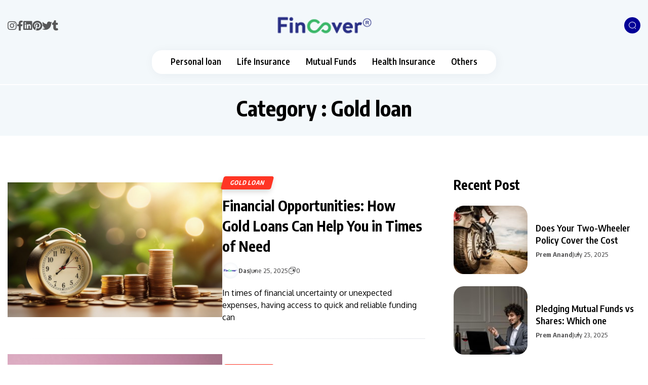

--- FILE ---
content_type: text/html; charset=UTF-8
request_url: https://blog.fincover.com/category/gold-loan/
body_size: 25179
content:
<!DOCTYPE html>
  <html dir="ltr" lang="en" prefix="og: https://ogp.me/ns#"> 
    <head><meta charset="UTF-8"><script>if(navigator.userAgent.match(/MSIE|Internet Explorer/i)||navigator.userAgent.match(/Trident\/7\..*?rv:11/i)){var href=document.location.href;if(!href.match(/[?&]nowprocket/)){if(href.indexOf("?")==-1){if(href.indexOf("#")==-1){document.location.href=href+"?nowprocket=1"}else{document.location.href=href.replace("#","?nowprocket=1#")}}else{if(href.indexOf("#")==-1){document.location.href=href+"&nowprocket=1"}else{document.location.href=href.replace("#","&nowprocket=1#")}}}}</script><script>(()=>{class RocketLazyLoadScripts{constructor(){this.v="1.2.6",this.triggerEvents=["keydown","mousedown","mousemove","touchmove","touchstart","touchend","wheel"],this.userEventHandler=this.t.bind(this),this.touchStartHandler=this.i.bind(this),this.touchMoveHandler=this.o.bind(this),this.touchEndHandler=this.h.bind(this),this.clickHandler=this.u.bind(this),this.interceptedClicks=[],this.interceptedClickListeners=[],this.l(this),window.addEventListener("pageshow",(t=>{this.persisted=t.persisted,this.everythingLoaded&&this.m()})),this.CSPIssue=sessionStorage.getItem("rocketCSPIssue"),document.addEventListener("securitypolicyviolation",(t=>{this.CSPIssue||"script-src-elem"!==t.violatedDirective||"data"!==t.blockedURI||(this.CSPIssue=!0,sessionStorage.setItem("rocketCSPIssue",!0))})),document.addEventListener("DOMContentLoaded",(()=>{this.k()})),this.delayedScripts={normal:[],async:[],defer:[]},this.trash=[],this.allJQueries=[]}p(t){document.hidden?t.t():(this.triggerEvents.forEach((e=>window.addEventListener(e,t.userEventHandler,{passive:!0}))),window.addEventListener("touchstart",t.touchStartHandler,{passive:!0}),window.addEventListener("mousedown",t.touchStartHandler),document.addEventListener("visibilitychange",t.userEventHandler))}_(){this.triggerEvents.forEach((t=>window.removeEventListener(t,this.userEventHandler,{passive:!0}))),document.removeEventListener("visibilitychange",this.userEventHandler)}i(t){"HTML"!==t.target.tagName&&(window.addEventListener("touchend",this.touchEndHandler),window.addEventListener("mouseup",this.touchEndHandler),window.addEventListener("touchmove",this.touchMoveHandler,{passive:!0}),window.addEventListener("mousemove",this.touchMoveHandler),t.target.addEventListener("click",this.clickHandler),this.L(t.target,!0),this.S(t.target,"onclick","rocket-onclick"),this.C())}o(t){window.removeEventListener("touchend",this.touchEndHandler),window.removeEventListener("mouseup",this.touchEndHandler),window.removeEventListener("touchmove",this.touchMoveHandler,{passive:!0}),window.removeEventListener("mousemove",this.touchMoveHandler),t.target.removeEventListener("click",this.clickHandler),this.L(t.target,!1),this.S(t.target,"rocket-onclick","onclick"),this.M()}h(){window.removeEventListener("touchend",this.touchEndHandler),window.removeEventListener("mouseup",this.touchEndHandler),window.removeEventListener("touchmove",this.touchMoveHandler,{passive:!0}),window.removeEventListener("mousemove",this.touchMoveHandler)}u(t){t.target.removeEventListener("click",this.clickHandler),this.L(t.target,!1),this.S(t.target,"rocket-onclick","onclick"),this.interceptedClicks.push(t),t.preventDefault(),t.stopPropagation(),t.stopImmediatePropagation(),this.M()}O(){window.removeEventListener("touchstart",this.touchStartHandler,{passive:!0}),window.removeEventListener("mousedown",this.touchStartHandler),this.interceptedClicks.forEach((t=>{t.target.dispatchEvent(new MouseEvent("click",{view:t.view,bubbles:!0,cancelable:!0}))}))}l(t){EventTarget.prototype.addEventListenerWPRocketBase=EventTarget.prototype.addEventListener,EventTarget.prototype.addEventListener=function(e,i,o){"click"!==e||t.windowLoaded||i===t.clickHandler||t.interceptedClickListeners.push({target:this,func:i,options:o}),(this||window).addEventListenerWPRocketBase(e,i,o)}}L(t,e){this.interceptedClickListeners.forEach((i=>{i.target===t&&(e?t.removeEventListener("click",i.func,i.options):t.addEventListener("click",i.func,i.options))})),t.parentNode!==document.documentElement&&this.L(t.parentNode,e)}D(){return new Promise((t=>{this.P?this.M=t:t()}))}C(){this.P=!0}M(){this.P=!1}S(t,e,i){t.hasAttribute&&t.hasAttribute(e)&&(event.target.setAttribute(i,event.target.getAttribute(e)),event.target.removeAttribute(e))}t(){this._(this),"loading"===document.readyState?document.addEventListener("DOMContentLoaded",this.R.bind(this)):this.R()}k(){let t=[];document.querySelectorAll("script[type=rocketlazyloadscript][data-rocket-src]").forEach((e=>{let i=e.getAttribute("data-rocket-src");if(i&&!i.startsWith("data:")){0===i.indexOf("//")&&(i=location.protocol+i);try{const o=new URL(i).origin;o!==location.origin&&t.push({src:o,crossOrigin:e.crossOrigin||"module"===e.getAttribute("data-rocket-type")})}catch(t){}}})),t=[...new Map(t.map((t=>[JSON.stringify(t),t]))).values()],this.T(t,"preconnect")}async R(){this.lastBreath=Date.now(),this.j(this),this.F(this),this.I(),this.W(),this.q(),await this.A(this.delayedScripts.normal),await this.A(this.delayedScripts.defer),await this.A(this.delayedScripts.async);try{await this.U(),await this.H(this),await this.J()}catch(t){console.error(t)}window.dispatchEvent(new Event("rocket-allScriptsLoaded")),this.everythingLoaded=!0,this.D().then((()=>{this.O()})),this.N()}W(){document.querySelectorAll("script[type=rocketlazyloadscript]").forEach((t=>{t.hasAttribute("data-rocket-src")?t.hasAttribute("async")&&!1!==t.async?this.delayedScripts.async.push(t):t.hasAttribute("defer")&&!1!==t.defer||"module"===t.getAttribute("data-rocket-type")?this.delayedScripts.defer.push(t):this.delayedScripts.normal.push(t):this.delayedScripts.normal.push(t)}))}async B(t){if(await this.G(),!0!==t.noModule||!("noModule"in HTMLScriptElement.prototype))return new Promise((e=>{let i;function o(){(i||t).setAttribute("data-rocket-status","executed"),e()}try{if(navigator.userAgent.indexOf("Firefox/")>0||""===navigator.vendor||this.CSPIssue)i=document.createElement("script"),[...t.attributes].forEach((t=>{let e=t.nodeName;"type"!==e&&("data-rocket-type"===e&&(e="type"),"data-rocket-src"===e&&(e="src"),i.setAttribute(e,t.nodeValue))})),t.text&&(i.text=t.text),i.hasAttribute("src")?(i.addEventListener("load",o),i.addEventListener("error",(function(){i.setAttribute("data-rocket-status","failed-network"),e()})),setTimeout((()=>{i.isConnected||e()}),1)):(i.text=t.text,o()),t.parentNode.replaceChild(i,t);else{const i=t.getAttribute("data-rocket-type"),s=t.getAttribute("data-rocket-src");i?(t.type=i,t.removeAttribute("data-rocket-type")):t.removeAttribute("type"),t.addEventListener("load",o),t.addEventListener("error",(i=>{this.CSPIssue&&i.target.src.startsWith("data:")?(console.log("WPRocket: data-uri blocked by CSP -> fallback"),t.removeAttribute("src"),this.B(t).then(e)):(t.setAttribute("data-rocket-status","failed-network"),e())})),s?(t.removeAttribute("data-rocket-src"),t.src=s):t.src="data:text/javascript;base64,"+window.btoa(unescape(encodeURIComponent(t.text)))}}catch(i){t.setAttribute("data-rocket-status","failed-transform"),e()}}));t.setAttribute("data-rocket-status","skipped")}async A(t){const e=t.shift();return e&&e.isConnected?(await this.B(e),this.A(t)):Promise.resolve()}q(){this.T([...this.delayedScripts.normal,...this.delayedScripts.defer,...this.delayedScripts.async],"preload")}T(t,e){var i=document.createDocumentFragment();t.forEach((t=>{const o=t.getAttribute&&t.getAttribute("data-rocket-src")||t.src;if(o&&!o.startsWith("data:")){const s=document.createElement("link");s.href=o,s.rel=e,"preconnect"!==e&&(s.as="script"),t.getAttribute&&"module"===t.getAttribute("data-rocket-type")&&(s.crossOrigin=!0),t.crossOrigin&&(s.crossOrigin=t.crossOrigin),t.integrity&&(s.integrity=t.integrity),i.appendChild(s),this.trash.push(s)}})),document.head.appendChild(i)}j(t){let e={};function i(i,o){return e[o].eventsToRewrite.indexOf(i)>=0&&!t.everythingLoaded?"rocket-"+i:i}function o(t,o){!function(t){e[t]||(e[t]={originalFunctions:{add:t.addEventListener,remove:t.removeEventListener},eventsToRewrite:[]},t.addEventListener=function(){arguments[0]=i(arguments[0],t),e[t].originalFunctions.add.apply(t,arguments)},t.removeEventListener=function(){arguments[0]=i(arguments[0],t),e[t].originalFunctions.remove.apply(t,arguments)})}(t),e[t].eventsToRewrite.push(o)}function s(e,i){let o=e[i];e[i]=null,Object.defineProperty(e,i,{get:()=>o||function(){},set(s){t.everythingLoaded?o=s:e["rocket"+i]=o=s}})}o(document,"DOMContentLoaded"),o(window,"DOMContentLoaded"),o(window,"load"),o(window,"pageshow"),o(document,"readystatechange"),s(document,"onreadystatechange"),s(window,"onload"),s(window,"onpageshow");try{Object.defineProperty(document,"readyState",{get:()=>t.rocketReadyState,set(e){t.rocketReadyState=e},configurable:!0}),document.readyState="loading"}catch(t){console.log("WPRocket DJE readyState conflict, bypassing")}}F(t){let e;function i(e){return t.everythingLoaded?e:e.split(" ").map((t=>"load"===t||0===t.indexOf("load.")?"rocket-jquery-load":t)).join(" ")}function o(o){function s(t){const e=o.fn[t];o.fn[t]=o.fn.init.prototype[t]=function(){return this[0]===window&&("string"==typeof arguments[0]||arguments[0]instanceof String?arguments[0]=i(arguments[0]):"object"==typeof arguments[0]&&Object.keys(arguments[0]).forEach((t=>{const e=arguments[0][t];delete arguments[0][t],arguments[0][i(t)]=e}))),e.apply(this,arguments),this}}o&&o.fn&&!t.allJQueries.includes(o)&&(o.fn.ready=o.fn.init.prototype.ready=function(e){return t.domReadyFired?e.bind(document)(o):document.addEventListener("rocket-DOMContentLoaded",(()=>e.bind(document)(o))),o([])},s("on"),s("one"),t.allJQueries.push(o)),e=o}o(window.jQuery),Object.defineProperty(window,"jQuery",{get:()=>e,set(t){o(t)}})}async H(t){const e=document.querySelector("script[data-webpack]");e&&(await async function(){return new Promise((t=>{e.addEventListener("load",t),e.addEventListener("error",t)}))}(),await t.K(),await t.H(t))}async U(){this.domReadyFired=!0;try{document.readyState="interactive"}catch(t){}await this.G(),document.dispatchEvent(new Event("rocket-readystatechange")),await this.G(),document.rocketonreadystatechange&&document.rocketonreadystatechange(),await this.G(),document.dispatchEvent(new Event("rocket-DOMContentLoaded")),await this.G(),window.dispatchEvent(new Event("rocket-DOMContentLoaded"))}async J(){try{document.readyState="complete"}catch(t){}await this.G(),document.dispatchEvent(new Event("rocket-readystatechange")),await this.G(),document.rocketonreadystatechange&&document.rocketonreadystatechange(),await this.G(),window.dispatchEvent(new Event("rocket-load")),await this.G(),window.rocketonload&&window.rocketonload(),await this.G(),this.allJQueries.forEach((t=>t(window).trigger("rocket-jquery-load"))),await this.G();const t=new Event("rocket-pageshow");t.persisted=this.persisted,window.dispatchEvent(t),await this.G(),window.rocketonpageshow&&window.rocketonpageshow({persisted:this.persisted}),this.windowLoaded=!0}m(){document.onreadystatechange&&document.onreadystatechange(),window.onload&&window.onload(),window.onpageshow&&window.onpageshow({persisted:this.persisted})}I(){const t=new Map;document.write=document.writeln=function(e){const i=document.currentScript;i||console.error("WPRocket unable to document.write this: "+e);const o=document.createRange(),s=i.parentElement;let n=t.get(i);void 0===n&&(n=i.nextSibling,t.set(i,n));const c=document.createDocumentFragment();o.setStart(c,0),c.appendChild(o.createContextualFragment(e)),s.insertBefore(c,n)}}async G(){Date.now()-this.lastBreath>45&&(await this.K(),this.lastBreath=Date.now())}async K(){return document.hidden?new Promise((t=>setTimeout(t))):new Promise((t=>requestAnimationFrame(t)))}N(){this.trash.forEach((t=>t.remove()))}static run(){const t=new RocketLazyLoadScripts;t.p(t)}}RocketLazyLoadScripts.run()})();</script>
        
        <meta name="viewport" content="width=device-width, initial-scale=1, maximum-scale=1">
		<link href="https://blog.fincover.com/category/gold-loan/" hreflang="x-default" rel="alternate">
<link href="https://blog.fincover.com/category/gold-loan/" hreflang="en" rel="alternate">
<link href="https://blog.fincover.com/hi/category/gold-loan/" hreflang="hi" rel="alternate">
<link href="https://blog.fincover.com/ta/category/gold-loan/" hreflang="ta" rel="alternate">
<link href="https://blog.fincover.com/kn/category/gold-loan/" hreflang="kn" rel="alternate">
<link href="https://blog.fincover.com/te/category/gold-loan/" hreflang="te" rel="alternate">

<title>Gold loan → Fincover®blog</title><link rel="preload" data-rocket-preload as="style" href="https://fonts.googleapis.com/css?family=Encode%20Sans%20Condensed%3A100%2C200%2C300%2C400%2C500%2C600%2C700%2C800%2C900%7COxygen%3A300%2C400%2C700&#038;subset=latin%2Clatin-ext&#038;display=swap" /><link rel="stylesheet" href="https://fonts.googleapis.com/css?family=Encode%20Sans%20Condensed%3A100%2C200%2C300%2C400%2C500%2C600%2C700%2C800%2C900%7COxygen%3A300%2C400%2C700&#038;subset=latin%2Clatin-ext&#038;display=swap" media="print" onload="this.media='all'" /><noscript><link rel="stylesheet" href="https://fonts.googleapis.com/css?family=Encode%20Sans%20Condensed%3A100%2C200%2C300%2C400%2C500%2C600%2C700%2C800%2C900%7COxygen%3A300%2C400%2C700&#038;subset=latin%2Clatin-ext&#038;display=swap" /></noscript>
    <style>
        #wpadminbar #wp-admin-bar-p404_free_top_button .ab-icon:before {
            content: "\f103";
            color: red;
            top: 2px;
        }
    </style>

		<!-- All in One SEO 4.5.6 - aioseo.com -->
		<meta name="robots" content="max-image-preview:large" />
		<meta name="google-site-verification" content="fH-SAcKX46AxdQx8OGMuqpZL_EspJGT37Yv1plRG3uM" />
		<meta name="msvalidate.01" content="A42D2DEC0053040339DB1201B0CC3FF3" />
		<link rel="canonical" href="https://blog.fincover.com/category/gold-loan/" />
		<meta name="generator" content="All in One SEO (AIOSEO) 4.5.6" />
		<script type="application/ld+json" class="aioseo-schema">
			{"@context":"https:\/\/schema.org","@graph":[{"@type":"BreadcrumbList","@id":"https:\/\/blog.fincover.com\/category\/gold-loan\/#breadcrumblist","itemListElement":[{"@type":"ListItem","@id":"https:\/\/blog.fincover.com\/#listItem","position":1,"name":"Home","item":"https:\/\/blog.fincover.com\/","nextItem":"https:\/\/blog.fincover.com\/category\/gold-loan\/#listItem"},{"@type":"ListItem","@id":"https:\/\/blog.fincover.com\/category\/gold-loan\/#listItem","position":2,"name":"Gold loan","previousItem":"https:\/\/blog.fincover.com\/#listItem"}]},{"@type":"CollectionPage","@id":"https:\/\/blog.fincover.com\/category\/gold-loan\/#collectionpage","url":"https:\/\/blog.fincover.com\/category\/gold-loan\/","name":"Gold loan \u2192 Fincover\u00aeblog","inLanguage":"en","isPartOf":{"@id":"https:\/\/blog.fincover.com\/#website"},"breadcrumb":{"@id":"https:\/\/blog.fincover.com\/category\/gold-loan\/#breadcrumblist"}},{"@type":"Organization","@id":"https:\/\/blog.fincover.com\/#organization","name":"Fincover Blog","url":"https:\/\/blog.fincover.com\/","logo":{"@type":"ImageObject","url":"https:\/\/blog.fincover.com\/wp-content\/uploads\/2024\/02\/TOI.png","@id":"https:\/\/blog.fincover.com\/category\/gold-loan\/#organizationLogo","width":600,"height":450,"caption":"Fincover"},"image":{"@id":"https:\/\/blog.fincover.com\/#organizationLogo"},"sameAs":["https:\/\/www.facebook.com\/fincoverfinancialservices\/","https:\/\/twitter.com\/fincover","https:\/\/www.instagram.com\/fincover_services\/","https:\/\/in.pinterest.com\/fincoverfinancialservices\/","https:\/\/www.linkedin.com\/in\/fincover-financial-services\/","https:\/\/www.tumblr.com\/fincoverfinance"]},{"@type":"WebSite","@id":"https:\/\/blog.fincover.com\/#website","url":"https:\/\/blog.fincover.com\/","name":"Fincover\u00aeblog","alternateName":"Fincover","description":"#Financeblog","inLanguage":"en","publisher":{"@id":"https:\/\/blog.fincover.com\/#organization"}}]}
		</script>
		<!-- All in One SEO -->


<!-- Open Graph Meta Tags generated by Blog2Social 735 - https://www.blog2social.com -->
<meta property="og:title" content="Fincover®blog"/>
<meta property="og:description" content="#Financeblog"/>
<meta property="og:url" content="https://blog.fincover.com/category/gold-loan/"/>
<meta property="og:image" content="https://blog.fincover.com/wp-content/uploads/2024/06/financial-opportunities-how-gold-loans-can-help-you-in-times-of-need.jpg"/>
<meta property="og:image:width" content="1000"/>
<meta property="og:image:height" content="548"/>
<meta property="og:image:type" content="image/jpeg"/>
<meta property="og:type" content="article"/>
<meta property="og:article:published_time" content="2025-06-25 15:07:47"/>
<meta property="og:article:modified_time" content="2025-06-25 15:07:47"/>
<!-- Open Graph Meta Tags generated by Blog2Social 735 - https://www.blog2social.com -->

<!-- Twitter Card generated by Blog2Social 735 - https://www.blog2social.com -->
<meta name="twitter:card" content="summary">
<meta name="twitter:title" content="Fincover®blog"/>
<meta name="twitter:description" content="#Financeblog"/>
<meta name="twitter:image" content="https://blog.fincover.com/wp-content/uploads/2024/06/financial-opportunities-how-gold-loans-can-help-you-in-times-of-need.jpg"/>
<!-- Twitter Card generated by Blog2Social 735 - https://www.blog2social.com -->
<link rel='dns-prefetch' href='//use.fontawesome.com' />
<link rel='dns-prefetch' href='//fonts.googleapis.com' />
<link href='https://fonts.gstatic.com' crossorigin rel='preconnect' />
<link rel="alternate" type="application/rss+xml" title="Fincover®blog - Gold loan Category Feed" href="https://blog.fincover.com/category/gold-loan/feed/" />
<script type="rocketlazyloadscript" data-rocket-type="text/javascript">
/* <![CDATA[ */
window._wpemojiSettings = {"baseUrl":"https:\/\/s.w.org\/images\/core\/emoji\/15.0.3\/72x72\/","ext":".png","svgUrl":"https:\/\/s.w.org\/images\/core\/emoji\/15.0.3\/svg\/","svgExt":".svg","source":{"concatemoji":"https:\/\/blog.fincover.com\/wp-includes\/js\/wp-emoji-release.min.js?ver=6.5.5"}};
/*! This file is auto-generated */
!function(i,n){var o,s,e;function c(e){try{var t={supportTests:e,timestamp:(new Date).valueOf()};sessionStorage.setItem(o,JSON.stringify(t))}catch(e){}}function p(e,t,n){e.clearRect(0,0,e.canvas.width,e.canvas.height),e.fillText(t,0,0);var t=new Uint32Array(e.getImageData(0,0,e.canvas.width,e.canvas.height).data),r=(e.clearRect(0,0,e.canvas.width,e.canvas.height),e.fillText(n,0,0),new Uint32Array(e.getImageData(0,0,e.canvas.width,e.canvas.height).data));return t.every(function(e,t){return e===r[t]})}function u(e,t,n){switch(t){case"flag":return n(e,"\ud83c\udff3\ufe0f\u200d\u26a7\ufe0f","\ud83c\udff3\ufe0f\u200b\u26a7\ufe0f")?!1:!n(e,"\ud83c\uddfa\ud83c\uddf3","\ud83c\uddfa\u200b\ud83c\uddf3")&&!n(e,"\ud83c\udff4\udb40\udc67\udb40\udc62\udb40\udc65\udb40\udc6e\udb40\udc67\udb40\udc7f","\ud83c\udff4\u200b\udb40\udc67\u200b\udb40\udc62\u200b\udb40\udc65\u200b\udb40\udc6e\u200b\udb40\udc67\u200b\udb40\udc7f");case"emoji":return!n(e,"\ud83d\udc26\u200d\u2b1b","\ud83d\udc26\u200b\u2b1b")}return!1}function f(e,t,n){var r="undefined"!=typeof WorkerGlobalScope&&self instanceof WorkerGlobalScope?new OffscreenCanvas(300,150):i.createElement("canvas"),a=r.getContext("2d",{willReadFrequently:!0}),o=(a.textBaseline="top",a.font="600 32px Arial",{});return e.forEach(function(e){o[e]=t(a,e,n)}),o}function t(e){var t=i.createElement("script");t.src=e,t.defer=!0,i.head.appendChild(t)}"undefined"!=typeof Promise&&(o="wpEmojiSettingsSupports",s=["flag","emoji"],n.supports={everything:!0,everythingExceptFlag:!0},e=new Promise(function(e){i.addEventListener("DOMContentLoaded",e,{once:!0})}),new Promise(function(t){var n=function(){try{var e=JSON.parse(sessionStorage.getItem(o));if("object"==typeof e&&"number"==typeof e.timestamp&&(new Date).valueOf()<e.timestamp+604800&&"object"==typeof e.supportTests)return e.supportTests}catch(e){}return null}();if(!n){if("undefined"!=typeof Worker&&"undefined"!=typeof OffscreenCanvas&&"undefined"!=typeof URL&&URL.createObjectURL&&"undefined"!=typeof Blob)try{var e="postMessage("+f.toString()+"("+[JSON.stringify(s),u.toString(),p.toString()].join(",")+"));",r=new Blob([e],{type:"text/javascript"}),a=new Worker(URL.createObjectURL(r),{name:"wpTestEmojiSupports"});return void(a.onmessage=function(e){c(n=e.data),a.terminate(),t(n)})}catch(e){}c(n=f(s,u,p))}t(n)}).then(function(e){for(var t in e)n.supports[t]=e[t],n.supports.everything=n.supports.everything&&n.supports[t],"flag"!==t&&(n.supports.everythingExceptFlag=n.supports.everythingExceptFlag&&n.supports[t]);n.supports.everythingExceptFlag=n.supports.everythingExceptFlag&&!n.supports.flag,n.DOMReady=!1,n.readyCallback=function(){n.DOMReady=!0}}).then(function(){return e}).then(function(){var e;n.supports.everything||(n.readyCallback(),(e=n.source||{}).concatemoji?t(e.concatemoji):e.wpemoji&&e.twemoji&&(t(e.twemoji),t(e.wpemoji)))}))}((window,document),window._wpemojiSettings);
/* ]]> */
</script>
<style id='wp-emoji-styles-inline-css' type='text/css'>

	img.wp-smiley, img.emoji {
		display: inline !important;
		border: none !important;
		box-shadow: none !important;
		height: 1em !important;
		width: 1em !important;
		margin: 0 0.07em !important;
		vertical-align: -0.1em !important;
		background: none !important;
		padding: 0 !important;
	}
</style>
<link rel='stylesheet' id='wp-block-library-css' href='https://blog.fincover.com/wp-includes/css/dist/block-library/style.min.css?ver=6.5.5' type='text/css' media='all' />
<style id='wp-block-library-theme-inline-css' type='text/css'>
.wp-block-audio figcaption{color:#555;font-size:13px;text-align:center}.is-dark-theme .wp-block-audio figcaption{color:#ffffffa6}.wp-block-audio{margin:0 0 1em}.wp-block-code{border:1px solid #ccc;border-radius:4px;font-family:Menlo,Consolas,monaco,monospace;padding:.8em 1em}.wp-block-embed figcaption{color:#555;font-size:13px;text-align:center}.is-dark-theme .wp-block-embed figcaption{color:#ffffffa6}.wp-block-embed{margin:0 0 1em}.blocks-gallery-caption{color:#555;font-size:13px;text-align:center}.is-dark-theme .blocks-gallery-caption{color:#ffffffa6}.wp-block-image figcaption{color:#555;font-size:13px;text-align:center}.is-dark-theme .wp-block-image figcaption{color:#ffffffa6}.wp-block-image{margin:0 0 1em}.wp-block-pullquote{border-bottom:4px solid;border-top:4px solid;color:currentColor;margin-bottom:1.75em}.wp-block-pullquote cite,.wp-block-pullquote footer,.wp-block-pullquote__citation{color:currentColor;font-size:.8125em;font-style:normal;text-transform:uppercase}.wp-block-quote{border-left:.25em solid;margin:0 0 1.75em;padding-left:1em}.wp-block-quote cite,.wp-block-quote footer{color:currentColor;font-size:.8125em;font-style:normal;position:relative}.wp-block-quote.has-text-align-right{border-left:none;border-right:.25em solid;padding-left:0;padding-right:1em}.wp-block-quote.has-text-align-center{border:none;padding-left:0}.wp-block-quote.is-large,.wp-block-quote.is-style-large,.wp-block-quote.is-style-plain{border:none}.wp-block-search .wp-block-search__label{font-weight:700}.wp-block-search__button{border:1px solid #ccc;padding:.375em .625em}:where(.wp-block-group.has-background){padding:1.25em 2.375em}.wp-block-separator.has-css-opacity{opacity:.4}.wp-block-separator{border:none;border-bottom:2px solid;margin-left:auto;margin-right:auto}.wp-block-separator.has-alpha-channel-opacity{opacity:1}.wp-block-separator:not(.is-style-wide):not(.is-style-dots){width:100px}.wp-block-separator.has-background:not(.is-style-dots){border-bottom:none;height:1px}.wp-block-separator.has-background:not(.is-style-wide):not(.is-style-dots){height:2px}.wp-block-table{margin:0 0 1em}.wp-block-table td,.wp-block-table th{word-break:normal}.wp-block-table figcaption{color:#555;font-size:13px;text-align:center}.is-dark-theme .wp-block-table figcaption{color:#ffffffa6}.wp-block-video figcaption{color:#555;font-size:13px;text-align:center}.is-dark-theme .wp-block-video figcaption{color:#ffffffa6}.wp-block-video{margin:0 0 1em}.wp-block-template-part.has-background{margin-bottom:0;margin-top:0;padding:1.25em 2.375em}
</style>
<style id='classic-theme-styles-inline-css' type='text/css'>
/*! This file is auto-generated */
.wp-block-button__link{color:#fff;background-color:#32373c;border-radius:9999px;box-shadow:none;text-decoration:none;padding:calc(.667em + 2px) calc(1.333em + 2px);font-size:1.125em}.wp-block-file__button{background:#32373c;color:#fff;text-decoration:none}
</style>
<style id='global-styles-inline-css' type='text/css'>
body{--wp--preset--color--black: #000000;--wp--preset--color--cyan-bluish-gray: #abb8c3;--wp--preset--color--white: #ffffff;--wp--preset--color--pale-pink: #f78da7;--wp--preset--color--vivid-red: #cf2e2e;--wp--preset--color--luminous-vivid-orange: #ff6900;--wp--preset--color--luminous-vivid-amber: #fcb900;--wp--preset--color--light-green-cyan: #7bdcb5;--wp--preset--color--vivid-green-cyan: #00d084;--wp--preset--color--pale-cyan-blue: #8ed1fc;--wp--preset--color--vivid-cyan-blue: #0693e3;--wp--preset--color--vivid-purple: #9b51e0;--wp--preset--gradient--vivid-cyan-blue-to-vivid-purple: linear-gradient(135deg,rgba(6,147,227,1) 0%,rgb(155,81,224) 100%);--wp--preset--gradient--light-green-cyan-to-vivid-green-cyan: linear-gradient(135deg,rgb(122,220,180) 0%,rgb(0,208,130) 100%);--wp--preset--gradient--luminous-vivid-amber-to-luminous-vivid-orange: linear-gradient(135deg,rgba(252,185,0,1) 0%,rgba(255,105,0,1) 100%);--wp--preset--gradient--luminous-vivid-orange-to-vivid-red: linear-gradient(135deg,rgba(255,105,0,1) 0%,rgb(207,46,46) 100%);--wp--preset--gradient--very-light-gray-to-cyan-bluish-gray: linear-gradient(135deg,rgb(238,238,238) 0%,rgb(169,184,195) 100%);--wp--preset--gradient--cool-to-warm-spectrum: linear-gradient(135deg,rgb(74,234,220) 0%,rgb(151,120,209) 20%,rgb(207,42,186) 40%,rgb(238,44,130) 60%,rgb(251,105,98) 80%,rgb(254,248,76) 100%);--wp--preset--gradient--blush-light-purple: linear-gradient(135deg,rgb(255,206,236) 0%,rgb(152,150,240) 100%);--wp--preset--gradient--blush-bordeaux: linear-gradient(135deg,rgb(254,205,165) 0%,rgb(254,45,45) 50%,rgb(107,0,62) 100%);--wp--preset--gradient--luminous-dusk: linear-gradient(135deg,rgb(255,203,112) 0%,rgb(199,81,192) 50%,rgb(65,88,208) 100%);--wp--preset--gradient--pale-ocean: linear-gradient(135deg,rgb(255,245,203) 0%,rgb(182,227,212) 50%,rgb(51,167,181) 100%);--wp--preset--gradient--electric-grass: linear-gradient(135deg,rgb(202,248,128) 0%,rgb(113,206,126) 100%);--wp--preset--gradient--midnight: linear-gradient(135deg,rgb(2,3,129) 0%,rgb(40,116,252) 100%);--wp--preset--font-size--small: 13px;--wp--preset--font-size--medium: 20px;--wp--preset--font-size--large: 36px;--wp--preset--font-size--x-large: 42px;--wp--preset--spacing--20: 0.44rem;--wp--preset--spacing--30: 0.67rem;--wp--preset--spacing--40: 1rem;--wp--preset--spacing--50: 1.5rem;--wp--preset--spacing--60: 2.25rem;--wp--preset--spacing--70: 3.38rem;--wp--preset--spacing--80: 5.06rem;--wp--preset--shadow--natural: 6px 6px 9px rgba(0, 0, 0, 0.2);--wp--preset--shadow--deep: 12px 12px 50px rgba(0, 0, 0, 0.4);--wp--preset--shadow--sharp: 6px 6px 0px rgba(0, 0, 0, 0.2);--wp--preset--shadow--outlined: 6px 6px 0px -3px rgba(255, 255, 255, 1), 6px 6px rgba(0, 0, 0, 1);--wp--preset--shadow--crisp: 6px 6px 0px rgba(0, 0, 0, 1);}:where(.is-layout-flex){gap: 0.5em;}:where(.is-layout-grid){gap: 0.5em;}body .is-layout-flex{display: flex;}body .is-layout-flex{flex-wrap: wrap;align-items: center;}body .is-layout-flex > *{margin: 0;}body .is-layout-grid{display: grid;}body .is-layout-grid > *{margin: 0;}:where(.wp-block-columns.is-layout-flex){gap: 2em;}:where(.wp-block-columns.is-layout-grid){gap: 2em;}:where(.wp-block-post-template.is-layout-flex){gap: 1.25em;}:where(.wp-block-post-template.is-layout-grid){gap: 1.25em;}.has-black-color{color: var(--wp--preset--color--black) !important;}.has-cyan-bluish-gray-color{color: var(--wp--preset--color--cyan-bluish-gray) !important;}.has-white-color{color: var(--wp--preset--color--white) !important;}.has-pale-pink-color{color: var(--wp--preset--color--pale-pink) !important;}.has-vivid-red-color{color: var(--wp--preset--color--vivid-red) !important;}.has-luminous-vivid-orange-color{color: var(--wp--preset--color--luminous-vivid-orange) !important;}.has-luminous-vivid-amber-color{color: var(--wp--preset--color--luminous-vivid-amber) !important;}.has-light-green-cyan-color{color: var(--wp--preset--color--light-green-cyan) !important;}.has-vivid-green-cyan-color{color: var(--wp--preset--color--vivid-green-cyan) !important;}.has-pale-cyan-blue-color{color: var(--wp--preset--color--pale-cyan-blue) !important;}.has-vivid-cyan-blue-color{color: var(--wp--preset--color--vivid-cyan-blue) !important;}.has-vivid-purple-color{color: var(--wp--preset--color--vivid-purple) !important;}.has-black-background-color{background-color: var(--wp--preset--color--black) !important;}.has-cyan-bluish-gray-background-color{background-color: var(--wp--preset--color--cyan-bluish-gray) !important;}.has-white-background-color{background-color: var(--wp--preset--color--white) !important;}.has-pale-pink-background-color{background-color: var(--wp--preset--color--pale-pink) !important;}.has-vivid-red-background-color{background-color: var(--wp--preset--color--vivid-red) !important;}.has-luminous-vivid-orange-background-color{background-color: var(--wp--preset--color--luminous-vivid-orange) !important;}.has-luminous-vivid-amber-background-color{background-color: var(--wp--preset--color--luminous-vivid-amber) !important;}.has-light-green-cyan-background-color{background-color: var(--wp--preset--color--light-green-cyan) !important;}.has-vivid-green-cyan-background-color{background-color: var(--wp--preset--color--vivid-green-cyan) !important;}.has-pale-cyan-blue-background-color{background-color: var(--wp--preset--color--pale-cyan-blue) !important;}.has-vivid-cyan-blue-background-color{background-color: var(--wp--preset--color--vivid-cyan-blue) !important;}.has-vivid-purple-background-color{background-color: var(--wp--preset--color--vivid-purple) !important;}.has-black-border-color{border-color: var(--wp--preset--color--black) !important;}.has-cyan-bluish-gray-border-color{border-color: var(--wp--preset--color--cyan-bluish-gray) !important;}.has-white-border-color{border-color: var(--wp--preset--color--white) !important;}.has-pale-pink-border-color{border-color: var(--wp--preset--color--pale-pink) !important;}.has-vivid-red-border-color{border-color: var(--wp--preset--color--vivid-red) !important;}.has-luminous-vivid-orange-border-color{border-color: var(--wp--preset--color--luminous-vivid-orange) !important;}.has-luminous-vivid-amber-border-color{border-color: var(--wp--preset--color--luminous-vivid-amber) !important;}.has-light-green-cyan-border-color{border-color: var(--wp--preset--color--light-green-cyan) !important;}.has-vivid-green-cyan-border-color{border-color: var(--wp--preset--color--vivid-green-cyan) !important;}.has-pale-cyan-blue-border-color{border-color: var(--wp--preset--color--pale-cyan-blue) !important;}.has-vivid-cyan-blue-border-color{border-color: var(--wp--preset--color--vivid-cyan-blue) !important;}.has-vivid-purple-border-color{border-color: var(--wp--preset--color--vivid-purple) !important;}.has-vivid-cyan-blue-to-vivid-purple-gradient-background{background: var(--wp--preset--gradient--vivid-cyan-blue-to-vivid-purple) !important;}.has-light-green-cyan-to-vivid-green-cyan-gradient-background{background: var(--wp--preset--gradient--light-green-cyan-to-vivid-green-cyan) !important;}.has-luminous-vivid-amber-to-luminous-vivid-orange-gradient-background{background: var(--wp--preset--gradient--luminous-vivid-amber-to-luminous-vivid-orange) !important;}.has-luminous-vivid-orange-to-vivid-red-gradient-background{background: var(--wp--preset--gradient--luminous-vivid-orange-to-vivid-red) !important;}.has-very-light-gray-to-cyan-bluish-gray-gradient-background{background: var(--wp--preset--gradient--very-light-gray-to-cyan-bluish-gray) !important;}.has-cool-to-warm-spectrum-gradient-background{background: var(--wp--preset--gradient--cool-to-warm-spectrum) !important;}.has-blush-light-purple-gradient-background{background: var(--wp--preset--gradient--blush-light-purple) !important;}.has-blush-bordeaux-gradient-background{background: var(--wp--preset--gradient--blush-bordeaux) !important;}.has-luminous-dusk-gradient-background{background: var(--wp--preset--gradient--luminous-dusk) !important;}.has-pale-ocean-gradient-background{background: var(--wp--preset--gradient--pale-ocean) !important;}.has-electric-grass-gradient-background{background: var(--wp--preset--gradient--electric-grass) !important;}.has-midnight-gradient-background{background: var(--wp--preset--gradient--midnight) !important;}.has-small-font-size{font-size: var(--wp--preset--font-size--small) !important;}.has-medium-font-size{font-size: var(--wp--preset--font-size--medium) !important;}.has-large-font-size{font-size: var(--wp--preset--font-size--large) !important;}.has-x-large-font-size{font-size: var(--wp--preset--font-size--x-large) !important;}
.wp-block-navigation a:where(:not(.wp-element-button)){color: inherit;}
:where(.wp-block-post-template.is-layout-flex){gap: 1.25em;}:where(.wp-block-post-template.is-layout-grid){gap: 1.25em;}
:where(.wp-block-columns.is-layout-flex){gap: 2em;}:where(.wp-block-columns.is-layout-grid){gap: 2em;}
.wp-block-pullquote{font-size: 1.5em;line-height: 1.6;}
</style>
<link data-minify="1" rel='stylesheet' id='errin-elements-css' href='https://blog.fincover.com/wp-content/cache/min/1/wp-content/plugins/errin-extra/assets/css/custom-elements.css?ver=1754375331' type='text/css' media='all' />
<link data-minify="1" rel='stylesheet' id='fa5-css' href='https://blog.fincover.com/wp-content/cache/min/1/releases/v5.13.0/css/all.css?ver=1754375331' type='text/css' media='all' />
<link data-minify="1" rel='stylesheet' id='fa5-v4-shims-css' href='https://blog.fincover.com/wp-content/cache/min/1/releases/v5.13.0/css/v4-shims.css?ver=1754375331' type='text/css' media='all' />
<link data-minify="1" rel='stylesheet' id='ssb-front-css-css' href='https://blog.fincover.com/wp-content/cache/min/1/wp-content/plugins/simple-social-buttons/assets/css/front.css?ver=1754375331' type='text/css' media='all' />
<link data-minify="1" rel='stylesheet' id='icomoon-font-css' href='https://blog.fincover.com/wp-content/cache/min/1/wp-content/themes/errin/errin/assets/css/icomoon-font.css?ver=1754375331' type='text/css' media='all' />
<link data-minify="1" rel='stylesheet' id='remix-icon-font-css' href='https://blog.fincover.com/wp-content/cache/min/1/wp-content/themes/errin/errin/assets/css/remixicon.css?ver=1754375331' type='text/css' media='all' />
<link data-minify="1" rel='stylesheet' id='animate-css' href='https://blog.fincover.com/wp-content/cache/min/1/wp-content/themes/errin/errin/assets/css/animate.css?ver=1754375331' type='text/css' media='all' />
<link data-minify="1" rel='stylesheet' id='magnific-popup-css' href='https://blog.fincover.com/wp-content/cache/min/1/wp-content/themes/errin/errin/assets/css/magnific-popup.css?ver=1754375331' type='text/css' media='all' />
<link data-minify="1" rel='stylesheet' id='slick-css' href='https://blog.fincover.com/wp-content/cache/min/1/wp-content/themes/errin/errin/assets/css/slick.css?ver=1754375331' type='text/css' media='all' />
<link data-minify="1" rel='stylesheet' id='slicknav-css' href='https://blog.fincover.com/wp-content/cache/min/1/wp-content/themes/errin/errin/assets/css/slicknav.css?ver=1754375331' type='text/css' media='all' />
<link data-minify="1" rel='stylesheet' id='swiper-css' href='https://blog.fincover.com/wp-content/cache/min/1/wp-content/plugins/elementor/assets/lib/swiper/v8/css/swiper.min.css?ver=1754375331' type='text/css' media='all' />
<link rel='stylesheet' id='bootstrap-css' href='https://blog.fincover.com/wp-content/themes/errin/errin/assets/css/bootstrap.min.css?ver=4.0' type='text/css' media='all' />
<link data-minify="1" rel='stylesheet' id='errin-main-css' href='https://blog.fincover.com/wp-content/cache/background-css/blog.fincover.com/wp-content/cache/min/1/wp-content/themes/errin/errin/assets/css/main.css?ver=1754375331&wpr_t=1759745925' type='text/css' media='all' />
<link data-minify="1" rel='stylesheet' id='errin-responsive-css' href='https://blog.fincover.com/wp-content/cache/min/1/wp-content/themes/errin/errin/assets/css/responsive.css?ver=1754375331' type='text/css' media='all' />
<link rel='stylesheet' id='errin-style-css' href='https://blog.fincover.com/wp-content/themes/errin/errin/style.css?ver=6.5.5' type='text/css' media='all' />

<link rel='stylesheet' id='errin-custom-style-css' href='https://blog.fincover.com/wp-content/themes/errin/errin/assets/css/custom-style.css?ver=6.5.5' type='text/css' media='all' />
<style id='errin-custom-style-inline-css' type='text/css'>

					.cat-item-228 span.post_count {background-color : #8ae000 !important;} 
				
					.cat-item-216 span.post_count {background-color : #00aec1 !important;} 
				
					.cat-item-16 span.post_count {background-color : #ba47e8 !important;} 
				
					.cat-item-220 span.post_count {background-color : #28a000 !important;} 
				
					.cat-item-222 span.post_count {background-color : #ef0077 !important;} 
				
					.cat-item-226 span.post_count {background-color : #3cd600 !important;} 
				
					.cat-item-227 span.post_count {background-color : #c100ab !important;} 
				
					.cat-item-361 span.post_count {background-color : #5138EE !important;} 
				
					.cat-item-1 span.post_count {background-color : #2d0900 !important;} 
				
					.cat-item-223 span.post_count {background-color : #5138EE !important;} 
				
					.cat-item-215 span.post_count {background-color : #ad01af !important;} 
				
					.cat-item-225 span.post_count {background-color : #00bfbf !important;} 
				
					.cat-item-219 span.post_count {background-color : #5138EE !important;} 
				
					.cat-item-217 span.post_count {background-color : #003de8 !important;} 
				
					.cat-item-214 span.post_count {background-color : #6200a8 !important;} 
				
					.cat-item-221 span.post_count {background-color : #71c100 !important;} 
				
					.cat-item-218 span.post_count {background-color : #006eff !important;} 
				
					.cat-item-39 span.post_count {background-color : #00f936 !important;} 
				
					.cat-item-224 span.post_count {background-color : #00f496 !important;} 
				
</style>
<script type="rocketlazyloadscript" data-rocket-type="text/javascript" async data-rocket-src="https://blog.fincover.com/wp-content/plugins/burst-statistics/helpers/timeme/timeme.min.js?ver=1.6.1" id="burst-timeme-js"></script>
<script type="text/javascript" id="burst-js-extra">
/* <![CDATA[ */
var burst = {"page_id":"223","cookie_retention_days":"30","beacon_url":"https:\/\/blog.fincover.com\/wp-content\/plugins\/burst-statistics\/endpoint.php","options":{"beacon_enabled":1,"enable_cookieless_tracking":0,"enable_turbo_mode":0,"do_not_track":0},"goals":[{"ID":"1","title":"Default goal","type":"clicks","status":"active","server_side":"0","url":"*","conversion_metric":"visitors","date_created":"1720172965","date_start":"1720172979","date_end":"0","attribute":"class","attribute_value":"","hook":""}],"goals_script_url":"https:\/\/blog.fincover.com\/wp-content\/plugins\/burst-statistics\/\/assets\/js\/build\/burst-goals.js?v=1.6.1"};
/* ]]> */
</script>
<script type="rocketlazyloadscript" data-rocket-type="text/javascript" async data-rocket-src="https://blog.fincover.com/wp-content/plugins/burst-statistics/assets/js/build/burst.min.js?ver=1.6.1" id="burst-js"></script>
<script type="rocketlazyloadscript" data-rocket-type="text/javascript" data-rocket-src="https://blog.fincover.com/wp-content/plugins/simple-social-buttons/assets/js/frontend-blocks.js?ver=5.1.2" id="ssb-blocks-front-js-js" data-rocket-defer defer></script>
<script type="text/javascript" src="https://blog.fincover.com/wp-includes/js/jquery/jquery.min.js?ver=3.7.1" id="jquery-core-js" data-rocket-defer defer></script>
<script type="text/javascript" src="https://blog.fincover.com/wp-includes/js/jquery/jquery-migrate.min.js?ver=3.4.1" id="jquery-migrate-js" data-rocket-defer defer></script>
<script type="text/javascript" id="ssb-front-js-js-extra">
/* <![CDATA[ */
var SSB = {"ajax_url":"https:\/\/blog.fincover.com\/wp-admin\/admin-ajax.php","fb_share_nonce":"ca103d5cfc"};
/* ]]> */
</script>
<script type="rocketlazyloadscript" data-minify="1" data-rocket-type="text/javascript" data-rocket-src="https://blog.fincover.com/wp-content/cache/min/1/wp-content/plugins/simple-social-buttons/assets/js/front.js?ver=1742806253" id="ssb-front-js-js" data-rocket-defer defer></script>
<link rel="https://api.w.org/" href="https://blog.fincover.com/wp-json/" /><link rel="alternate" type="application/json" href="https://blog.fincover.com/wp-json/wp/v2/categories/223" /><link rel="EditURI" type="application/rsd+xml" title="RSD" href="https://blog.fincover.com/xmlrpc.php?rsd" />
<meta name="generator" content="WordPress 6.5.5" />
<meta name="cdp-version" content="1.4.6" /> <style media="screen">

		.simplesocialbuttons.simplesocialbuttons_inline .ssb-fb-like {
	  margin: ;
	}
		 /*inline margin*/
	
	
	
		.simplesocialbuttons.simplesocialbuttons_inline.simplesocial-round-btm-border button{
	  margin: ;
	}
	
	
	
			 /*margin-digbar*/

	
	
	
	
	
	
	
</style>

<!-- Open Graph Meta Tags generated by Simple Social Buttons 5.1.2 -->
<meta property="og:title" content="Financial Opportunities: How Gold Loans Can Help You in Times of Need - Fincover®blog" />
<meta property="og:description" content="In times of financial uncertainty or unexpected expenses, having access to quick and reliable funding can make all the difference. One often overlooked option is leveraging the value of your gold assets through gold loans. In this comprehensive guide, we'll explore how gold loans work, their benefits, the application process, tips for maximizing your gold's value, and how they can" />
<meta property="og:url" content="https://blog.fincover.com/gold-loan/financial-opportunities-how-gold-loans-can-help-you-in-times-of-need/" />
<meta property="og:site_name" content="Fincover®blog" />
<meta property="og:image" content="https://blog.fincover.com/wp-content/uploads/2024/06/financial-opportunities-how-gold-loans-can-help-you-in-times-of-need.jpg" />
<meta name="twitter:card" content="summary_large_image" />
<meta name="twitter:description" content="In times of financial uncertainty or unexpected expenses, having access to quick and reliable funding can make all the difference. One often overlooked option is leveraging the value of your gold assets through gold loans. In this comprehensive guide, we'll explore how gold loans work, their benefits, the application process, tips for maximizing your gold's value, and how they can" />
<meta name="twitter:title" content="Financial Opportunities: How Gold Loans Can Help You in Times of Need - Fincover®blog" />
<meta property="twitter:image" content="https://blog.fincover.com/wp-content/uploads/2024/06/financial-opportunities-how-gold-loans-can-help-you-in-times-of-need.jpg" />
<meta name="generator" content="Elementor 3.19.2; features: e_optimized_assets_loading, e_optimized_css_loading, e_font_icon_svg, additional_custom_breakpoints, block_editor_assets_optimize, e_image_loading_optimization; settings: css_print_method-external, google_font-enabled, font_display-swap">
<style type="text/css">.theme-logo img{width:190px;}.main-container.blog-spacing{padding-top:80px;padding-right:0px;padding-bottom:80px;padding-left:0px;}.main-container.cat-page-spacing{padding-top:80px;padding-right:0px;padding-bottom:80px;padding-left:0px;}.single-one-bwrap{padding-top:40px;padding-right:0px;padding-bottom:80px;padding-left:0px;}</style><link rel="icon" href="https://blog.fincover.com/wp-content/uploads/2024/02/cropped-fincover-logo2-32x32.png" sizes="32x32" />
<link rel="icon" href="https://blog.fincover.com/wp-content/uploads/2024/02/cropped-fincover-logo2-192x192.png" sizes="192x192" />
<link rel="apple-touch-icon" href="https://blog.fincover.com/wp-content/uploads/2024/02/cropped-fincover-logo2-180x180.png" />
<meta name="msapplication-TileImage" content="https://blog.fincover.com/wp-content/uploads/2024/02/cropped-fincover-logo2-270x270.png" />
		<style type="text/css" id="wp-custom-css">
			#theme-header-one.theme_header__main.header-style-one.header-one-wrapper{
	padding-bottom: 20px;
}
#theme-header-one.theme_header__main.header-style-one.header-one-wrapper .nav-menu-wrapper{
	margin-top: 30px;
	border-radius: 20px;
}

/* Comments */
.blog-post-comment{
	display:none;
}

/* img */
.elementor img{
	border-radius: 20px;
}
.post__list__item .post_list_img {
    border-radius: 20px;
}
.post__list__carousel .post__list__item {
    border-radius: 20px;
}
.home-top-block-inner .home-top-thumbnail-wrap {
    border-radius: 20px;
}
.post_list_tabs_inner .plpn_thumbnail {
    border-radius: 20px;
}
.theme_post_Tab__content .post_list_tabs {
    border-radius: 20px;
}
.large__block__with__list .post_list_tabs {
    border-radius: 20px;
}
.latest-post-block-img {
    border-radius: 20px;
}
.post-featured-image img {
	border-radius: 20px;
}
.recent-postthumb{
	border-radius: 20px;
}
.leftcontent{
	border-radius: 20px;
}
.author-thumb{
	border-radius: 50px;
}

/* font-size */
.post__list__content h4.post-title {
    font-size: 17px;
    line-height: 22px;
}
.large__block__with__list .post_list_tabs_inner .plpn_content h4 {
    font-size: 17px;
    line-height: 22px;
}
.latest_post_block_contnt h3.post-title {
    font-size: 22px;
    line-height: 30px;
}
.post-list-n-grid-content h3.post-title {
    font-size: 22px;
    line-height: 30px;
}
.post_list_n_grid_btm .home-top-block-content h3.post-title {
    font-size: 25px;
    line-height: 30px;
}
.featured-post-block-content h3.post-title {
    font-size: 25px;
    line-height: 30px;
}

.single__bottom_author__box {
	background: #f3f8fb;
	border-radius: 20px;
}

.spepiw-thumbnail-wrap{
	border-radius: 20px;
}
.latest-post-thumbnail-wrap, .latest-post-thumbnail-wrap img.img-fluid{
	border-radius:20px;
}
.autho_img{
	border-radius:50px;
}

.post-tab-block-element.news_tab_Block ul li a {
    border-radius: 10px;
}
.post-tab-block-element.news_tab_Block ul li a.active {
    color: #FFFFFF;
    background: #020097;
    border-color: #020097;
}
.post-tab-block-element.news_tab_Block ul li a:hover {
    color: #0AC465;
    border-color: #0AC465;
}
.elementor-kit-7 h3 {
    font-size: 17px;
    line-height: 22px;
}
.post-tab-block-element.news_tab_Block ul li a.active:hover {
    color: #FFFFFF;
    background: #020097;
    border-color: #020097;
}

/* button */
.header-one-search-btn a{
	background: #020097;
}
.search-popup .search-form .submit-btn{
		background: #020097;
}
/* font */

h2{
	font-size:26px !important;
}

.last-updated {
font-size: small;
background-color: #fffdd4;
}
		</style>
		<noscript><style id="rocket-lazyload-nojs-css">.rll-youtube-player, [data-lazy-src]{display:none !important;}</style></noscript>    <style id="wpr-lazyload-bg-container"></style><style id="wpr-lazyload-bg-exclusion"></style>
<noscript>
<style id="wpr-lazyload-bg-nostyle">.footer-widget h2:before,.footer-widget h3:before{--wpr-bg-8f448089-743d-4203-8e5c-07846e06f3b6: url('https://blog.fincover.com/wp-content/themes/errin/errin/assets/images/red-jh-shape.svg');}.theme-slide-style-one .slide-arrow-left.slick-arrow{--wpr-bg-7b581a95-cd4b-4efb-9c02-8b5f11455514: url('https://blog.fincover.com/wp-content/themes/errin/errin/assets/images/arrow-r.svg');}.theme-slide-style-one .slide-arrow-right.slick-arrow{--wpr-bg-bdc58230-dbed-41ba-8cf6-27a6e5ab7cc4: url('https://blog.fincover.com/wp-content/themes/errin/errin/assets/images/arrow-l.svg');}h3.sw_title:before,.elementor-widget-wp-widget-errin_about_author .elementor-widget-container h5:before,.elementor-widget-wp-widget-errin_newsletter .elementor-widget-container h5:before,.elementor-widget-wp-widget-tag_cloud .elementor-widget-container h5:before,.elementor-widget-wp-widget-archives .elementor-widget-container h5:before,.elementor-widget-wp-widget-categories .elementor-widget-container h5:before,#sidebar label.wp-block-search__label:before,#sidebar h2.wp-block-heading:before,#sidebar h2.wp-sidebar-heading:before,#sidebar .widget_archive label:before,#sidebar .wp-block-archives label:before{--wpr-bg-3ae848fe-cd80-401f-b58b-24c6bcb4732c: url('https://blog.fincover.com/wp-content/themes/errin/errin/assets/images/red-jh-shape.svg');}</style>
</noscript>
<script type="application/javascript">const rocket_pairs = [{"selector":".footer-widget h2,.footer-widget h3","style":".footer-widget h2:before,.footer-widget h3:before{--wpr-bg-8f448089-743d-4203-8e5c-07846e06f3b6: url('https:\/\/blog.fincover.com\/wp-content\/themes\/errin\/errin\/assets\/images\/red-jh-shape.svg');}","hash":"8f448089-743d-4203-8e5c-07846e06f3b6","url":"https:\/\/blog.fincover.com\/wp-content\/themes\/errin\/errin\/assets\/images\/red-jh-shape.svg"},{"selector":".theme-slide-style-one .slide-arrow-left.slick-arrow","style":".theme-slide-style-one .slide-arrow-left.slick-arrow{--wpr-bg-7b581a95-cd4b-4efb-9c02-8b5f11455514: url('https:\/\/blog.fincover.com\/wp-content\/themes\/errin\/errin\/assets\/images\/arrow-r.svg');}","hash":"7b581a95-cd4b-4efb-9c02-8b5f11455514","url":"https:\/\/blog.fincover.com\/wp-content\/themes\/errin\/errin\/assets\/images\/arrow-r.svg"},{"selector":".theme-slide-style-one .slide-arrow-right.slick-arrow","style":".theme-slide-style-one .slide-arrow-right.slick-arrow{--wpr-bg-bdc58230-dbed-41ba-8cf6-27a6e5ab7cc4: url('https:\/\/blog.fincover.com\/wp-content\/themes\/errin\/errin\/assets\/images\/arrow-l.svg');}","hash":"bdc58230-dbed-41ba-8cf6-27a6e5ab7cc4","url":"https:\/\/blog.fincover.com\/wp-content\/themes\/errin\/errin\/assets\/images\/arrow-l.svg"},{"selector":"h3.sw_title,.elementor-widget-wp-widget-errin_about_author .elementor-widget-container h5,.elementor-widget-wp-widget-errin_newsletter .elementor-widget-container h5,.elementor-widget-wp-widget-tag_cloud .elementor-widget-container h5,.elementor-widget-wp-widget-archives .elementor-widget-container h5,.elementor-widget-wp-widget-categories .elementor-widget-container h5,#sidebar label.wp-block-search__label,#sidebar h2.wp-block-heading,#sidebar h2.wp-sidebar-heading,#sidebar .widget_archive label,#sidebar .wp-block-archives label","style":"h3.sw_title:before,.elementor-widget-wp-widget-errin_about_author .elementor-widget-container h5:before,.elementor-widget-wp-widget-errin_newsletter .elementor-widget-container h5:before,.elementor-widget-wp-widget-tag_cloud .elementor-widget-container h5:before,.elementor-widget-wp-widget-archives .elementor-widget-container h5:before,.elementor-widget-wp-widget-categories .elementor-widget-container h5:before,#sidebar label.wp-block-search__label:before,#sidebar h2.wp-block-heading:before,#sidebar h2.wp-sidebar-heading:before,#sidebar .widget_archive label:before,#sidebar .wp-block-archives label:before{--wpr-bg-3ae848fe-cd80-401f-b58b-24c6bcb4732c: url('https:\/\/blog.fincover.com\/wp-content\/themes\/errin\/errin\/assets\/images\/red-jh-shape.svg');}","hash":"3ae848fe-cd80-401f-b58b-24c6bcb4732c","url":"https:\/\/blog.fincover.com\/wp-content\/themes\/errin\/errin\/assets\/images\/red-jh-shape.svg"}]; const rocket_excluded_pairs = [];</script><meta name="generator" content="WP Rocket 3.17.3.1" data-wpr-features="wpr_lazyload_css_bg_img wpr_delay_js wpr_defer_js wpr_minify_js wpr_lazyload_images wpr_lazyload_iframes wpr_image_dimensions wpr_minify_css wpr_desktop wpr_preload_links" /></head>
	
	
    <body class="archive category category-gold-loan category-223 wp-custom-logo sidebar-active elementor-default elementor-kit-7" >
		
		
		<!-- Theme Preloader -->
		


		<div data-rocket-location-hash="ab3992ea22c977575156939959da1c8b" class="body-inner-content">
      
		
<header data-rocket-location-hash="e3e7dfa72fd6c5dea4d12ea56d8356b4" id="theme-header-one" class="theme_header__main header-style-one header-one-wrapper H_one_fix">
	
	<div data-rocket-location-hash="44e3766fc21350a1f646d7fb4b4f5385" class="theme-logo-area">
		<div data-rocket-location-hash="e6eb6fcccd8ab4e0754c54f80a5d14c0" class="container">
			<div class="row align-items-center">
				<div class="col-md-4 text-left newsletter-one">
										<div class="header_two_social hs-one">
						<ul>
														<li><a href="https://www.instagram.com/fincover_services/"><i class="fab fa-instagram"></i></a></li>
														<li><a href="https://www.facebook.com/fincoverfinancialservices/"><i class="fab fa-facebook-f"></i></a></li>
														<li><a href="https://www.linkedin.com/in/fincover-financial-services/"><i class="fab fa-linkedin"></i></a></li>
														<li><a href="https://in.pinterest.com/fincoverfinancialservices/"><i class="fab fa-pinterest"></i></a></li>
														<li><a href="https://twitter.com/fincover"><i class="fab fa-twitter"></i></a></li>
														<li><a href="https://www.tumblr.com/fincoverfinance"><i class="fab fa-tumblr"></i></a></li>
													</ul>
					</div>
									</div>

				<div class="col-md-4">
					<div class="theme-logo text-md-center">
															<a href="https://blog.fincover.com/" class="logo">
										<img width="170" height="35" class="img-fluid" src="data:image/svg+xml,%3Csvg%20xmlns='http://www.w3.org/2000/svg'%20viewBox='0%200%20170%2035'%3E%3C/svg%3E" alt="Fincover-New-logo" data-lazy-src="https://blog.fincover.com/wp-content/uploads/2024/07/Fincover-New-logo.png"><noscript><img width="170" height="35" class="img-fluid" src="https://blog.fincover.com/wp-content/uploads/2024/07/Fincover-New-logo.png" alt="Fincover-New-logo"></noscript>
									</a>
							    					</div>
				</div>
				<div class="col-md-4 text-right">
					<div class="header-one-search-btn">
						<a href="#" class="search-box-btn"><i class="icon-search-normal-11"></i></a>
					</div>
				</div>
				
			</div>
		</div>
	</div>
	
	<div data-rocket-location-hash="9ea95db4ed7378010bb18ad8ed6a929b" class="theme-nav-area theme-navigation-style nav-design-one stick-top">
		<div data-rocket-location-hash="f117ee89930d3a249ddbfc02370ddefa" class="container">
			<div class="row align-items-center">

								<div class="col-lg-2 text-left newsletter-one">
								<div class="header_two_social hs-one">
					<ul>
												<li><a href="https://www.instagram.com/fincover_services/"><i class="fab fa-instagram"></i></a></li>
												<li><a href="https://www.facebook.com/fincoverfinancialservices/"><i class="fab fa-facebook-f"></i></a></li>
												<li><a href="https://www.linkedin.com/in/fincover-financial-services/"><i class="fab fa-linkedin"></i></a></li>
												<li><a href="https://in.pinterest.com/fincoverfinancialservices/"><i class="fab fa-pinterest"></i></a></li>
												<li><a href="https://twitter.com/fincover"><i class="fab fa-twitter"></i></a></li>
												<li><a href="https://www.tumblr.com/fincoverfinance"><i class="fab fa-tumblr"></i></a></li>
											</ul>
				</div>
								</div>
				
				<div class="col-lg-8 nav-style-one">
					<div class="nav-menu-wrapper">
						<div class="container">
							<div class="errin-responsive-menu"></div>
							<div class="mainmenu">
								<div class="menu-main-blog-menu-container"><ul id="primary-menu" class="menu"><li id="menu-item-60741" class="menu-item menu-item-type-taxonomy menu-item-object-category menu-item-60741"><a href="https://blog.fincover.com/category/personal-loan/">Personal loan</a></li>
<li id="menu-item-60748" class="menu-item menu-item-type-taxonomy menu-item-object-category menu-item-60748"><a href="https://blog.fincover.com/category/life-insurance/">Life Insurance</a></li>
<li id="menu-item-60747" class="menu-item menu-item-type-taxonomy menu-item-object-category menu-item-60747"><a href="https://blog.fincover.com/category/mutual-funds/">Mutual Funds</a></li>
<li id="menu-item-60744" class="menu-item menu-item-type-taxonomy menu-item-object-category menu-item-60744"><a href="https://blog.fincover.com/category/health-insurance/">Health Insurance</a></li>
<li id="menu-item-60751" class="menu-item menu-item-type-custom menu-item-object-custom menu-item-has-children menu-item-60751"><a href="#">Others</a>
<ul class="sub-menu">
	<li id="menu-item-60742" class="menu-item menu-item-type-taxonomy menu-item-object-category menu-item-60742"><a href="https://blog.fincover.com/category/credit-cards/">Credit cards</a></li>
	<li id="menu-item-60743" class="menu-item menu-item-type-taxonomy menu-item-object-category menu-item-60743"><a href="https://blog.fincover.com/category/credit-score/">Credit score</a></li>
	<li id="menu-item-60749" class="menu-item menu-item-type-taxonomy menu-item-object-category menu-item-60749"><a href="https://blog.fincover.com/category/banking/">Banking</a></li>
	<li id="menu-item-60745" class="menu-item menu-item-type-taxonomy menu-item-object-category menu-item-60745"><a href="https://blog.fincover.com/category/car-insurance/">Car Insurance</a></li>
	<li id="menu-item-60746" class="menu-item menu-item-type-taxonomy menu-item-object-category menu-item-60746"><a href="https://blog.fincover.com/category/two-wheeler-insurance/">Bike Insurance</a></li>
	<li id="menu-item-60750" class="menu-item menu-item-type-taxonomy menu-item-object-category menu-item-60750"><a href="https://blog.fincover.com/category/travel-insurance/">Travel Insurance</a></li>
</ul>
</li>
</ul></div>							</div>
						</div>
					</div>
				</div>

								<div class="col-lg-2 text-right">
					<div class="header-one-search-btn">
						<a href="#" class="search-box-btn"><i class="icon-search-normal-11"></i></a>
					</div>
				</div>
				
			</div>
		</div>
	</div>
	
</header>

<div data-rocket-location-hash="0b707ad59f3a5804aa244d1eb00956d3" class="body-overlay" id="body-overlay"></div>

<!-- search popup area start -->
<div data-rocket-location-hash="dbdaf23e4bf37f6239253425d2a1dc61" class="search-popup" id="search-popup">
	<form role="search" method="get" id="searchform" class="search-form" action="https://blog.fincover.com/">
		<div class="form-group">
			<input type="text" class="search-input" value="" name="s" id="s" placeholder="Search....." required />
		</div>
			<button type="submit" id="searchsubmit" class="search-button submit-btn"><i class="icon-search-normal-11"></i></button>
	</form>	
</div>
<!-- search Popup end-->


		
	<!-- Category Breadcrumb -->
    <div data-rocket-location-hash="54419c314bdc1667fe84afedb621ef13" class="theme-breadcrumb__Wrapper theme-breacrumb-area">
        <div class="container">
            <div class="row justify-content-center">
                <div class="col-md-12">
					<h1 class="theme-breacrumb-title">
						Category :  Gold loan					</h1>
					
                </div>
            </div>
        </div>
    </div>
    <!-- Category Breadcrumb End -->

	<section data-rocket-location-hash="af53f83be6883aafb548c1890bbfeb02" id="main-content" class="blog main-container cat-page-spacing" role="main">
		<div class="container">
			<div class="row">
				<div class="col-lg-8 col-md-12">
				
										
					<div class="main-content-inner">
  
		<div class="blog_post_layout_two_inner">
	<div class="blog_post_layout_two post-62312 post type-post status-publish format-standard has-post-thumbnail hentry category-gold-loan">
		
					<div class="blog_layout_two-thumbnail-wrap">
				<a href="https://blog.fincover.com/gold-loan/financial-opportunities-how-gold-loans-can-help-you-in-times-of-need/" class="latest-post-block-thumbnail">
									<img width="872" height="547" class="img-fluid" src="data:image/svg+xml,%3Csvg%20xmlns='http://www.w3.org/2000/svg'%20viewBox='0%200%20872%20547'%3E%3C/svg%3E" alt="Financial Opportunities: How Gold Loans Can Help You in Times of Need" data-lazy-src="https://blog.fincover.com/wp-content/uploads/2024/06/financial-opportunities-how-gold-loans-can-help-you-in-times-of-need-872x547.jpg"><noscript><img width="872" height="547" class="img-fluid" src="https://blog.fincover.com/wp-content/uploads/2024/06/financial-opportunities-how-gold-loans-can-help-you-in-times-of-need-872x547.jpg" alt="Financial Opportunities: How Gold Loans Can Help You in Times of Need"></noscript>
									</a>
			</div>
				
		<div class="blog_post_layout_two_content has-featured-blog">
		
			<div class="htbc_category">
				 
   
	 

	
	<a class="news-cat_Name" style="background-color:#FF3524;" href="https://blog.fincover.com/category/gold-loan/">
		Gold loan	</a>
   
				</div>
			<h3 class="post-title">
				<a href="https://blog.fincover.com/gold-loan/financial-opportunities-how-gold-loans-can-help-you-in-times-of-need/">Financial Opportunities: How Gold Loans Can Help You in Times of Need</a>
			</h3>
			
			<div class="post-single-custom-meta">
				<div class="post-author-name">
					<img alt='' src="data:image/svg+xml,%3Csvg%20xmlns='http://www.w3.org/2000/svg'%20viewBox='0%200%2032%2032'%3E%3C/svg%3E" data-lazy-srcset='https://secure.gravatar.com/avatar/13f67ee2f448ac50ba1a3dd6009ceec6?s=64&#038;d=mm&#038;r=g 2x' class='avatar avatar-32 photo' height='32' width='32' decoding='async' data-lazy-src="https://secure.gravatar.com/avatar/13f67ee2f448ac50ba1a3dd6009ceec6?s=32&#038;d=mm&#038;r=g"/><noscript><img alt='' src='https://secure.gravatar.com/avatar/13f67ee2f448ac50ba1a3dd6009ceec6?s=32&#038;d=mm&#038;r=g' srcset='https://secure.gravatar.com/avatar/13f67ee2f448ac50ba1a3dd6009ceec6?s=64&#038;d=mm&#038;r=g 2x' class='avatar avatar-32 photo' height='32' width='32' decoding='async'/></noscript><a href="https://blog.fincover.com/author/leo/">das</a>								
				</div>
				<div class="blog_details__Date">
					June 25, 2025				</div>
				<div class="post-comment-count">
					<i class="icon-messages-11"></i>
					0				</div>
			</div>

			<div class="post-excerpt-box">
				<p>In times of financial uncertainty or unexpected expenses, having access to quick and reliable funding can</p>
			</div>
			

		</div>

		</div>
		
	</div>
	
		<div class="blog_post_layout_two_inner">
	<div class="blog_post_layout_two post-62761 post type-post status-publish format-standard has-post-thumbnail hentry category-gold-loan">
		
					<div class="blog_layout_two-thumbnail-wrap">
				<a href="https://blog.fincover.com/gold-loan/gold-loan-vs-personal-loan-which-one-suits-you/" class="latest-post-block-thumbnail">
									<img width="872" height="547" class="img-fluid" src="data:image/svg+xml,%3Csvg%20xmlns='http://www.w3.org/2000/svg'%20viewBox='0%200%20872%20547'%3E%3C/svg%3E" alt="Gold Loan vs Personal Loan: Which One Suits You?" data-lazy-src="https://blog.fincover.com/wp-content/uploads/2024/09/Gold-Loan-vs-Personal-Loan-Which-One-Suits-You-872x547.jpg"><noscript><img width="872" height="547" class="img-fluid" src="https://blog.fincover.com/wp-content/uploads/2024/09/Gold-Loan-vs-Personal-Loan-Which-One-Suits-You-872x547.jpg" alt="Gold Loan vs Personal Loan: Which One Suits You?"></noscript>
									</a>
			</div>
				
		<div class="blog_post_layout_two_content has-featured-blog">
		
			<div class="htbc_category">
				 
   
	 

	
	<a class="news-cat_Name" style="background-color:#FF3524;" href="https://blog.fincover.com/category/gold-loan/">
		Gold loan	</a>
   
				</div>
			<h3 class="post-title">
				<a href="https://blog.fincover.com/gold-loan/gold-loan-vs-personal-loan-which-one-suits-you/">Gold Loan vs Personal Loan: Which One Suits You?</a>
			</h3>
			
			<div class="post-single-custom-meta">
				<div class="post-author-name">
					<img alt='' src="data:image/svg+xml,%3Csvg%20xmlns='http://www.w3.org/2000/svg'%20viewBox='0%200%2032%2032'%3E%3C/svg%3E" data-lazy-srcset='https://secure.gravatar.com/avatar/231b01ed0bcf955b46864d80361e0f85?s=64&#038;d=mm&#038;r=g 2x' class='avatar avatar-32 photo' height='32' width='32' decoding='async' data-lazy-src="https://secure.gravatar.com/avatar/231b01ed0bcf955b46864d80361e0f85?s=32&#038;d=mm&#038;r=g"/><noscript><img alt='' src='https://secure.gravatar.com/avatar/231b01ed0bcf955b46864d80361e0f85?s=32&#038;d=mm&#038;r=g' srcset='https://secure.gravatar.com/avatar/231b01ed0bcf955b46864d80361e0f85?s=64&#038;d=mm&#038;r=g 2x' class='avatar avatar-32 photo' height='32' width='32' decoding='async'/></noscript><a href="https://blog.fincover.com/author/finadmin/">Prem Anand</a>								
				</div>
				<div class="blog_details__Date">
					June 25, 2025				</div>
				<div class="post-comment-count">
					<i class="icon-messages-11"></i>
					0				</div>
			</div>

			<div class="post-excerpt-box">
				<p>When you&rsquo;re in need of immediate cash, both gold loans and personal loans are popular choices.</p>
			</div>
			

		</div>

		</div>
		
	</div>
	
		<div class="blog_post_layout_two_inner">
	<div class="blog_post_layout_two post-62318 post type-post status-publish format-standard has-post-thumbnail hentry category-gold-loan">
		
					<div class="blog_layout_two-thumbnail-wrap">
				<a href="https://blog.fincover.com/gold-loan/gold-loan-process-step-by-step-guide-to-accessing-quick-cash/" class="latest-post-block-thumbnail">
									<img width="872" height="547" class="img-fluid" src="data:image/svg+xml,%3Csvg%20xmlns='http://www.w3.org/2000/svg'%20viewBox='0%200%20872%20547'%3E%3C/svg%3E" alt="Gold Loan Process: Step-by-Step Guide to Accessing Quick Cash" data-lazy-src="https://blog.fincover.com/wp-content/uploads/2024/06/gold-loan-process-step-by-step-guide-to-accessing-quick-cash-872x547.jpg"><noscript><img width="872" height="547" class="img-fluid" src="https://blog.fincover.com/wp-content/uploads/2024/06/gold-loan-process-step-by-step-guide-to-accessing-quick-cash-872x547.jpg" alt="Gold Loan Process: Step-by-Step Guide to Accessing Quick Cash"></noscript>
									</a>
			</div>
				
		<div class="blog_post_layout_two_content has-featured-blog">
		
			<div class="htbc_category">
				 
   
	 

	
	<a class="news-cat_Name" style="background-color:#FF3524;" href="https://blog.fincover.com/category/gold-loan/">
		Gold loan	</a>
   
				</div>
			<h3 class="post-title">
				<a href="https://blog.fincover.com/gold-loan/gold-loan-process-step-by-step-guide-to-accessing-quick-cash/">Gold Loan Process: Step-by-Step Guide to Accessing Quick Cash</a>
			</h3>
			
			<div class="post-single-custom-meta">
				<div class="post-author-name">
					<img alt='' src="data:image/svg+xml,%3Csvg%20xmlns='http://www.w3.org/2000/svg'%20viewBox='0%200%2032%2032'%3E%3C/svg%3E" data-lazy-srcset='https://secure.gravatar.com/avatar/13f67ee2f448ac50ba1a3dd6009ceec6?s=64&#038;d=mm&#038;r=g 2x' class='avatar avatar-32 photo' height='32' width='32' decoding='async' data-lazy-src="https://secure.gravatar.com/avatar/13f67ee2f448ac50ba1a3dd6009ceec6?s=32&#038;d=mm&#038;r=g"/><noscript><img alt='' src='https://secure.gravatar.com/avatar/13f67ee2f448ac50ba1a3dd6009ceec6?s=32&#038;d=mm&#038;r=g' srcset='https://secure.gravatar.com/avatar/13f67ee2f448ac50ba1a3dd6009ceec6?s=64&#038;d=mm&#038;r=g 2x' class='avatar avatar-32 photo' height='32' width='32' decoding='async'/></noscript><a href="https://blog.fincover.com/author/leo/">das</a>								
				</div>
				<div class="blog_details__Date">
					June 24, 2025				</div>
				<div class="post-comment-count">
					<i class="icon-messages-11"></i>
					0				</div>
			</div>

			<div class="post-excerpt-box">
				<p>In times of financial need, accessing quick cash can be crucial for addressing emergencies or fulfilling</p>
			</div>
			

		</div>

		</div>
		
	</div>
	
		<div class="blog_post_layout_two_inner">
	<div class="blog_post_layout_two post-62753 post type-post status-publish format-standard has-post-thumbnail hentry category-gold-loan">
		
					<div class="blog_layout_two-thumbnail-wrap">
				<a href="https://blog.fincover.com/gold-loan/gold-loan-hacks-get-instant-cash-with-lower-interest/" class="latest-post-block-thumbnail">
									<img width="826" height="547" class="img-fluid" src="data:image/svg+xml,%3Csvg%20xmlns='http://www.w3.org/2000/svg'%20viewBox='0%200%20826%20547'%3E%3C/svg%3E" alt="Gold Loan Hacks: Get Instant Cash with Lower Interest" data-lazy-src="https://blog.fincover.com/wp-content/uploads/2024/09/Gold-Loan-Hacks-Get-Instant-Cash-with-Lower-Interest-826x547.png"><noscript><img width="826" height="547" class="img-fluid" src="https://blog.fincover.com/wp-content/uploads/2024/09/Gold-Loan-Hacks-Get-Instant-Cash-with-Lower-Interest-826x547.png" alt="Gold Loan Hacks: Get Instant Cash with Lower Interest"></noscript>
									</a>
			</div>
				
		<div class="blog_post_layout_two_content has-featured-blog">
		
			<div class="htbc_category">
				 
   
	 

	
	<a class="news-cat_Name" style="background-color:#FF3524;" href="https://blog.fincover.com/category/gold-loan/">
		Gold loan	</a>
   
				</div>
			<h3 class="post-title">
				<a href="https://blog.fincover.com/gold-loan/gold-loan-hacks-get-instant-cash-with-lower-interest/">Gold Loan Hacks: Get Instant Cash with Lower Interest</a>
			</h3>
			
			<div class="post-single-custom-meta">
				<div class="post-author-name">
					<img alt='' src="data:image/svg+xml,%3Csvg%20xmlns='http://www.w3.org/2000/svg'%20viewBox='0%200%2032%2032'%3E%3C/svg%3E" data-lazy-srcset='https://secure.gravatar.com/avatar/231b01ed0bcf955b46864d80361e0f85?s=64&#038;d=mm&#038;r=g 2x' class='avatar avatar-32 photo' height='32' width='32' decoding='async' data-lazy-src="https://secure.gravatar.com/avatar/231b01ed0bcf955b46864d80361e0f85?s=32&#038;d=mm&#038;r=g"/><noscript><img alt='' src='https://secure.gravatar.com/avatar/231b01ed0bcf955b46864d80361e0f85?s=32&#038;d=mm&#038;r=g' srcset='https://secure.gravatar.com/avatar/231b01ed0bcf955b46864d80361e0f85?s=64&#038;d=mm&#038;r=g 2x' class='avatar avatar-32 photo' height='32' width='32' decoding='async'/></noscript><a href="https://blog.fincover.com/author/finadmin/">Prem Anand</a>								
				</div>
				<div class="blog_details__Date">
					June 22, 2025				</div>
				<div class="post-comment-count">
					<i class="icon-messages-11"></i>
					0				</div>
			</div>

			<div class="post-excerpt-box">
				<p>Gold loans are a fast and convenient way to secure cash by pledging your gold as</p>
			</div>
			

		</div>

		</div>
		
	</div>
	
		<div class="blog_post_layout_two_inner">
	<div class="blog_post_layout_two post-62314 post type-post status-publish format-standard has-post-thumbnail hentry category-gold-loan">
		
					<div class="blog_layout_two-thumbnail-wrap">
				<a href="https://blog.fincover.com/gold-loan/gold-loan-benefits-discover-surprising-advantages-of-gold-backed-loans/" class="latest-post-block-thumbnail">
									<img width="872" height="547" class="img-fluid" src="data:image/svg+xml,%3Csvg%20xmlns='http://www.w3.org/2000/svg'%20viewBox='0%200%20872%20547'%3E%3C/svg%3E" alt="Gold Loan Benefits: Discover Surprising Advantages of Gold-Backed Loans" data-lazy-src="https://blog.fincover.com/wp-content/uploads/2024/06/gold-loan-benefits-discover-surprising-advantages-of-gold-backed-loans-872x547.jpg"><noscript><img width="872" height="547" class="img-fluid" src="https://blog.fincover.com/wp-content/uploads/2024/06/gold-loan-benefits-discover-surprising-advantages-of-gold-backed-loans-872x547.jpg" alt="Gold Loan Benefits: Discover Surprising Advantages of Gold-Backed Loans"></noscript>
									</a>
			</div>
				
		<div class="blog_post_layout_two_content has-featured-blog">
		
			<div class="htbc_category">
				 
   
	 

	
	<a class="news-cat_Name" style="background-color:#FF3524;" href="https://blog.fincover.com/category/gold-loan/">
		Gold loan	</a>
   
				</div>
			<h3 class="post-title">
				<a href="https://blog.fincover.com/gold-loan/gold-loan-benefits-discover-surprising-advantages-of-gold-backed-loans/">Gold Loan Benefits: Discover Surprising Advantages of Gold-Backed Loans</a>
			</h3>
			
			<div class="post-single-custom-meta">
				<div class="post-author-name">
					<img alt='' src="data:image/svg+xml,%3Csvg%20xmlns='http://www.w3.org/2000/svg'%20viewBox='0%200%2032%2032'%3E%3C/svg%3E" data-lazy-srcset='https://secure.gravatar.com/avatar/13f67ee2f448ac50ba1a3dd6009ceec6?s=64&#038;d=mm&#038;r=g 2x' class='avatar avatar-32 photo' height='32' width='32' decoding='async' data-lazy-src="https://secure.gravatar.com/avatar/13f67ee2f448ac50ba1a3dd6009ceec6?s=32&#038;d=mm&#038;r=g"/><noscript><img alt='' src='https://secure.gravatar.com/avatar/13f67ee2f448ac50ba1a3dd6009ceec6?s=32&#038;d=mm&#038;r=g' srcset='https://secure.gravatar.com/avatar/13f67ee2f448ac50ba1a3dd6009ceec6?s=64&#038;d=mm&#038;r=g 2x' class='avatar avatar-32 photo' height='32' width='32' decoding='async'/></noscript><a href="https://blog.fincover.com/author/leo/">das</a>								
				</div>
				<div class="blog_details__Date">
					June 18, 2025				</div>
				<div class="post-comment-count">
					<i class="icon-messages-11"></i>
					0				</div>
			</div>

			<div class="post-excerpt-box">
				<p>Gold loans are becoming an increasingly popular financial tool for individuals looking to leverage their gold</p>
			</div>
			

		</div>

		</div>
		
	</div>
	
		<div class="blog_post_layout_two_inner">
	<div class="blog_post_layout_two post-62320 post type-post status-publish format-standard has-post-thumbnail hentry category-gold-loan">
		
					<div class="blog_layout_two-thumbnail-wrap">
				<a href="https://blog.fincover.com/gold-loan/maximize-your-golds-value-the-ultimate-guide-to-securing-a-gold-loan/" class="latest-post-block-thumbnail">
									<img width="872" height="547" class="img-fluid" src="data:image/svg+xml,%3Csvg%20xmlns='http://www.w3.org/2000/svg'%20viewBox='0%200%20872%20547'%3E%3C/svg%3E" alt="Maximize Your Gold&#8217;s Value: The Ultimate Guide to Securing a Gold Loan" data-lazy-src="https://blog.fincover.com/wp-content/uploads/2024/06/maximize-your-golds-value-the-ultimate-guide-to-securing-a-gold-loan-872x547.jpg"><noscript><img width="872" height="547" class="img-fluid" src="https://blog.fincover.com/wp-content/uploads/2024/06/maximize-your-golds-value-the-ultimate-guide-to-securing-a-gold-loan-872x547.jpg" alt="Maximize Your Gold&#8217;s Value: The Ultimate Guide to Securing a Gold Loan"></noscript>
									</a>
			</div>
				
		<div class="blog_post_layout_two_content has-featured-blog">
		
			<div class="htbc_category">
				 
   
	 

	
	<a class="news-cat_Name" style="background-color:#FF3524;" href="https://blog.fincover.com/category/gold-loan/">
		Gold loan	</a>
   
				</div>
			<h3 class="post-title">
				<a href="https://blog.fincover.com/gold-loan/maximize-your-golds-value-the-ultimate-guide-to-securing-a-gold-loan/">Maximize Your Gold&#8217;s Value: The Ultimate Guide to Securing a Gold Loan</a>
			</h3>
			
			<div class="post-single-custom-meta">
				<div class="post-author-name">
					<img alt='' src="data:image/svg+xml,%3Csvg%20xmlns='http://www.w3.org/2000/svg'%20viewBox='0%200%2032%2032'%3E%3C/svg%3E" data-lazy-srcset='https://secure.gravatar.com/avatar/13f67ee2f448ac50ba1a3dd6009ceec6?s=64&#038;d=mm&#038;r=g 2x' class='avatar avatar-32 photo' height='32' width='32' decoding='async' data-lazy-src="https://secure.gravatar.com/avatar/13f67ee2f448ac50ba1a3dd6009ceec6?s=32&#038;d=mm&#038;r=g"/><noscript><img alt='' src='https://secure.gravatar.com/avatar/13f67ee2f448ac50ba1a3dd6009ceec6?s=32&#038;d=mm&#038;r=g' srcset='https://secure.gravatar.com/avatar/13f67ee2f448ac50ba1a3dd6009ceec6?s=64&#038;d=mm&#038;r=g 2x' class='avatar avatar-32 photo' height='32' width='32' decoding='async'/></noscript><a href="https://blog.fincover.com/author/leo/">das</a>								
				</div>
				<div class="blog_details__Date">
					June 18, 2025				</div>
				<div class="post-comment-count">
					<i class="icon-messages-11"></i>
					0				</div>
			</div>

			<div class="post-excerpt-box">
				<p>In times of financial need, leveraging the value of your gold can be an effective way</p>
			</div>
			

		</div>

		</div>
		
	</div>
	
		<div class="blog_post_layout_two_inner">
	<div class="blog_post_layout_two post-62765 post type-post status-publish format-standard has-post-thumbnail hentry category-gold-loan">
		
					<div class="blog_layout_two-thumbnail-wrap">
				<a href="https://blog.fincover.com/gold-loan/how-to-use-a-gold-loan-for-quick-cash-needs/" class="latest-post-block-thumbnail">
									<img width="872" height="547" class="img-fluid" src="data:image/svg+xml,%3Csvg%20xmlns='http://www.w3.org/2000/svg'%20viewBox='0%200%20872%20547'%3E%3C/svg%3E" alt="How to Use a Gold Loan for Quick Cash Needs" data-lazy-src="https://blog.fincover.com/wp-content/uploads/2024/09/How-to-Use-a-Gold-Loan-for-Quick-Cash-Needs-872x547.png"><noscript><img width="872" height="547" class="img-fluid" src="https://blog.fincover.com/wp-content/uploads/2024/09/How-to-Use-a-Gold-Loan-for-Quick-Cash-Needs-872x547.png" alt="How to Use a Gold Loan for Quick Cash Needs"></noscript>
									</a>
			</div>
				
		<div class="blog_post_layout_two_content has-featured-blog">
		
			<div class="htbc_category">
				 
   
	 

	
	<a class="news-cat_Name" style="background-color:#FF3524;" href="https://blog.fincover.com/category/gold-loan/">
		Gold loan	</a>
   
				</div>
			<h3 class="post-title">
				<a href="https://blog.fincover.com/gold-loan/how-to-use-a-gold-loan-for-quick-cash-needs/">How to Use a Gold Loan for Quick Cash Needs</a>
			</h3>
			
			<div class="post-single-custom-meta">
				<div class="post-author-name">
					<img alt='' src="data:image/svg+xml,%3Csvg%20xmlns='http://www.w3.org/2000/svg'%20viewBox='0%200%2032%2032'%3E%3C/svg%3E" data-lazy-srcset='https://secure.gravatar.com/avatar/231b01ed0bcf955b46864d80361e0f85?s=64&#038;d=mm&#038;r=g 2x' class='avatar avatar-32 photo' height='32' width='32' decoding='async' data-lazy-src="https://secure.gravatar.com/avatar/231b01ed0bcf955b46864d80361e0f85?s=32&#038;d=mm&#038;r=g"/><noscript><img alt='' src='https://secure.gravatar.com/avatar/231b01ed0bcf955b46864d80361e0f85?s=32&#038;d=mm&#038;r=g' srcset='https://secure.gravatar.com/avatar/231b01ed0bcf955b46864d80361e0f85?s=64&#038;d=mm&#038;r=g 2x' class='avatar avatar-32 photo' height='32' width='32' decoding='async'/></noscript><a href="https://blog.fincover.com/author/finadmin/">Prem Anand</a>								
				</div>
				<div class="blog_details__Date">
					June 17, 2025				</div>
				<div class="post-comment-count">
					<i class="icon-messages-11"></i>
					0				</div>
			</div>

			<div class="post-excerpt-box">
				<p>When financial emergencies arise, people often look for quick, reliable ways to access cash. One such</p>
			</div>
			

		</div>

		</div>
		
	</div>
	
		<div class="blog_post_layout_two_inner">
	<div class="blog_post_layout_two post-32736 post type-post status-publish format-standard has-post-thumbnail hentry category-gold-loan">
		
					<div class="blog_layout_two-thumbnail-wrap">
				<a href="https://blog.fincover.com/gold-loan/5-reasons-why-gold-loan-is-a-much-better-option-than-a-personal-loan/" class="latest-post-block-thumbnail">
									<img width="872" height="547" class="img-fluid" src="data:image/svg+xml,%3Csvg%20xmlns='http://www.w3.org/2000/svg'%20viewBox='0%200%20872%20547'%3E%3C/svg%3E" alt="5 Reasons why Gold Loan is a much better option than a personal Loan" data-lazy-src="https://blog.fincover.com/wp-content/uploads/2022/06/Gold-Loan-872x547.jpg"><noscript><img width="872" height="547" class="img-fluid" src="https://blog.fincover.com/wp-content/uploads/2022/06/Gold-Loan-872x547.jpg" alt="5 Reasons why Gold Loan is a much better option than a personal Loan"></noscript>
									</a>
			</div>
				
		<div class="blog_post_layout_two_content has-featured-blog">
		
			<div class="htbc_category">
				 
   
	 

	
	<a class="news-cat_Name" style="background-color:#FF3524;" href="https://blog.fincover.com/category/gold-loan/">
		Gold loan	</a>
   
				</div>
			<h3 class="post-title">
				<a href="https://blog.fincover.com/gold-loan/5-reasons-why-gold-loan-is-a-much-better-option-than-a-personal-loan/">5 Reasons why Gold Loan is a much better option than a personal Loan</a>
			</h3>
			
			<div class="post-single-custom-meta">
				<div class="post-author-name">
					<img alt='' src="data:image/svg+xml,%3Csvg%20xmlns='http://www.w3.org/2000/svg'%20viewBox='0%200%2032%2032'%3E%3C/svg%3E" data-lazy-srcset='https://secure.gravatar.com/avatar/231b01ed0bcf955b46864d80361e0f85?s=64&#038;d=mm&#038;r=g 2x' class='avatar avatar-32 photo' height='32' width='32' decoding='async' data-lazy-src="https://secure.gravatar.com/avatar/231b01ed0bcf955b46864d80361e0f85?s=32&#038;d=mm&#038;r=g"/><noscript><img alt='' src='https://secure.gravatar.com/avatar/231b01ed0bcf955b46864d80361e0f85?s=32&#038;d=mm&#038;r=g' srcset='https://secure.gravatar.com/avatar/231b01ed0bcf955b46864d80361e0f85?s=64&#038;d=mm&#038;r=g 2x' class='avatar avatar-32 photo' height='32' width='32' decoding='async'/></noscript><a href="https://blog.fincover.com/author/finadmin/">Prem Anand</a>								
				</div>
				<div class="blog_details__Date">
					June 17, 2025				</div>
				<div class="post-comment-count">
					<i class="icon-messages-11"></i>
					0				</div>
			</div>

			<div class="post-excerpt-box">
				<p>Life throws financial curveballs, and sometimes, you need a quick and accessible solution to overcome a</p>
			</div>
			

		</div>

		</div>
		
	</div>
	
		<div class="blog_post_layout_two_inner">
	<div class="blog_post_layout_two post-62316 post type-post status-publish format-standard has-post-thumbnail hentry category-gold-loan">
		
					<div class="blog_layout_two-thumbnail-wrap">
				<a href="https://blog.fincover.com/gold-loan/gold-loan-mistakes-pitfalls-to-watch-out-for-when-borrowing-against-gold/" class="latest-post-block-thumbnail">
									<img width="872" height="547" class="img-fluid" src="data:image/svg+xml,%3Csvg%20xmlns='http://www.w3.org/2000/svg'%20viewBox='0%200%20872%20547'%3E%3C/svg%3E" alt="Gold Loan Mistakes: Pitfalls to Watch Out for When Borrowing Against Gold" data-lazy-src="https://blog.fincover.com/wp-content/uploads/2024/06/gold-loan-mistakes-pitfalls-to-watch-out-for-when-borrowing-against-gold-872x547.jpg"><noscript><img width="872" height="547" class="img-fluid" src="https://blog.fincover.com/wp-content/uploads/2024/06/gold-loan-mistakes-pitfalls-to-watch-out-for-when-borrowing-against-gold-872x547.jpg" alt="Gold Loan Mistakes: Pitfalls to Watch Out for When Borrowing Against Gold"></noscript>
									</a>
			</div>
				
		<div class="blog_post_layout_two_content has-featured-blog">
		
			<div class="htbc_category">
				 
   
	 

	
	<a class="news-cat_Name" style="background-color:#FF3524;" href="https://blog.fincover.com/category/gold-loan/">
		Gold loan	</a>
   
				</div>
			<h3 class="post-title">
				<a href="https://blog.fincover.com/gold-loan/gold-loan-mistakes-pitfalls-to-watch-out-for-when-borrowing-against-gold/">Gold Loan Mistakes: Pitfalls to Watch Out for When Borrowing Against Gold</a>
			</h3>
			
			<div class="post-single-custom-meta">
				<div class="post-author-name">
					<img alt='' src="data:image/svg+xml,%3Csvg%20xmlns='http://www.w3.org/2000/svg'%20viewBox='0%200%2032%2032'%3E%3C/svg%3E" data-lazy-srcset='https://secure.gravatar.com/avatar/13f67ee2f448ac50ba1a3dd6009ceec6?s=64&#038;d=mm&#038;r=g 2x' class='avatar avatar-32 photo' height='32' width='32' decoding='async' data-lazy-src="https://secure.gravatar.com/avatar/13f67ee2f448ac50ba1a3dd6009ceec6?s=32&#038;d=mm&#038;r=g"/><noscript><img alt='' src='https://secure.gravatar.com/avatar/13f67ee2f448ac50ba1a3dd6009ceec6?s=32&#038;d=mm&#038;r=g' srcset='https://secure.gravatar.com/avatar/13f67ee2f448ac50ba1a3dd6009ceec6?s=64&#038;d=mm&#038;r=g 2x' class='avatar avatar-32 photo' height='32' width='32' decoding='async'/></noscript><a href="https://blog.fincover.com/author/leo/">das</a>								
				</div>
				<div class="blog_details__Date">
					June 14, 2025				</div>
				<div class="post-comment-count">
					<i class="icon-messages-11"></i>
					0				</div>
			</div>

			<div class="post-excerpt-box">
				<p>Gold loans offer a convenient way to access quick cash by leveraging the value of your</p>
			</div>
			

		</div>

		</div>
		
	</div>
	
		<div class="blog_post_layout_two_inner">
	<div class="blog_post_layout_two post-62756 post type-post status-publish format-standard has-post-thumbnail hentry category-gold-loan">
		
					<div class="blog_layout_two-thumbnail-wrap">
				<a href="https://blog.fincover.com/gold-loan/top-tips-to-get-the-best-gold-loan-deal-in-2024/" class="latest-post-block-thumbnail">
									<img width="826" height="547" class="img-fluid" src="data:image/svg+xml,%3Csvg%20xmlns='http://www.w3.org/2000/svg'%20viewBox='0%200%20826%20547'%3E%3C/svg%3E" alt="Top Tips to Get the Best Gold Loan Deal in 2024" data-lazy-src="https://blog.fincover.com/wp-content/uploads/2024/09/Top-Tips-to-Get-the-Best-Gold-Loan-Deal-in-2024-826x547.png"><noscript><img width="826" height="547" class="img-fluid" src="https://blog.fincover.com/wp-content/uploads/2024/09/Top-Tips-to-Get-the-Best-Gold-Loan-Deal-in-2024-826x547.png" alt="Top Tips to Get the Best Gold Loan Deal in 2024"></noscript>
									</a>
			</div>
				
		<div class="blog_post_layout_two_content has-featured-blog">
		
			<div class="htbc_category">
				 
   
	 

	
	<a class="news-cat_Name" style="background-color:#FF3524;" href="https://blog.fincover.com/category/gold-loan/">
		Gold loan	</a>
   
				</div>
			<h3 class="post-title">
				<a href="https://blog.fincover.com/gold-loan/top-tips-to-get-the-best-gold-loan-deal-in-2024/">Top Tips to Get the Best Gold Loan Deal in 2024</a>
			</h3>
			
			<div class="post-single-custom-meta">
				<div class="post-author-name">
					<img alt='' src="data:image/svg+xml,%3Csvg%20xmlns='http://www.w3.org/2000/svg'%20viewBox='0%200%2032%2032'%3E%3C/svg%3E" data-lazy-srcset='https://secure.gravatar.com/avatar/231b01ed0bcf955b46864d80361e0f85?s=64&#038;d=mm&#038;r=g 2x' class='avatar avatar-32 photo' height='32' width='32' decoding='async' data-lazy-src="https://secure.gravatar.com/avatar/231b01ed0bcf955b46864d80361e0f85?s=32&#038;d=mm&#038;r=g"/><noscript><img alt='' src='https://secure.gravatar.com/avatar/231b01ed0bcf955b46864d80361e0f85?s=32&#038;d=mm&#038;r=g' srcset='https://secure.gravatar.com/avatar/231b01ed0bcf955b46864d80361e0f85?s=64&#038;d=mm&#038;r=g 2x' class='avatar avatar-32 photo' height='32' width='32' decoding='async'/></noscript><a href="https://blog.fincover.com/author/finadmin/">Prem Anand</a>								
				</div>
				<div class="blog_details__Date">
					June 13, 2025				</div>
				<div class="post-comment-count">
					<i class="icon-messages-11"></i>
					0				</div>
			</div>

			<div class="post-excerpt-box">
				<p>Gold loans are a popular financing option in India, offering quick liquidity with minimal documentation. With</p>
			</div>
			

		</div>

		</div>
		
	</div>
	
	
</div>		
					<div class="theme-pagination-style">
											</div>
					
										
				</div>
				
				

   <div class="col-lg-4 col-md-12">
      <div id="sidebar" class="sidebar blog-sidebar">
         <div id="errin_recent_post-3" class="widget widget_errin_recent_post"><h2 class="widget-title wp-block-heading">Recent Post</h2>
        <div class="recent__post__blog__item__wrap">
                        <div class="rpbiw__inner">
                <div class="recent-post-blog-item">
                                            <div class="recent-postthumb">
                            <a href="https://blog.fincover.com/two-wheeler-insurance/does-your-two-wheeler-policy-cover-the-cost-of-accident-repairs/"><img width="150" height="150" src="data:image/svg+xml,%3Csvg%20xmlns='http://www.w3.org/2000/svg'%20viewBox='0%200%20150%20150'%3E%3C/svg%3E" class="attachment-thumbnail size-thumbnail wp-post-image" alt="Bike Insurance" decoding="async" data-lazy-src="https://blog.fincover.com/wp-content/uploads/2022/11/Bike-Insurance-150x150.jpg" /><noscript><img width="150" height="150" src="https://blog.fincover.com/wp-content/uploads/2022/11/Bike-Insurance-150x150.jpg" class="attachment-thumbnail size-thumbnail wp-post-image" alt="Bike Insurance" decoding="async" /></noscript></a>
                        </div>
                                        <div class="recent-post-list-inner recent_post_Content">

                        <h4 class="title"><a href="https://blog.fincover.com/two-wheeler-insurance/does-your-two-wheeler-policy-cover-the-cost-of-accident-repairs/">Does Your Two-Wheeler Policy Cover the Cost </a></h4>
                                                    <div class="post-single-custom-meta">
                                <div class="post-author-name">
                                    <a href="https://blog.fincover.com/author/finadmin/">Prem Anand</a>
                                </div>
                                <div class="blog_details__Date">
                                    July 25, 2025                                </div>
                            </div>
                                            </div>
                </div>
            </div>
                        <div class="rpbiw__inner">
                <div class="recent-post-blog-item">
                                            <div class="recent-postthumb">
                            <a href="https://blog.fincover.com/mutual-funds/pledging-mutual-funds-vs-shares-which-one-is-better/"><img width="150" height="150" src="data:image/svg+xml,%3Csvg%20xmlns='http://www.w3.org/2000/svg'%20viewBox='0%200%20150%20150'%3E%3C/svg%3E" class="attachment-thumbnail size-thumbnail wp-post-image" alt="" decoding="async" data-lazy-src="https://blog.fincover.com/wp-content/uploads/2024/06/mastering-remote-work-productivity-hacks-for-todays-entrepreneurial-ventures-150x150.jpg" /><noscript><img width="150" height="150" src="https://blog.fincover.com/wp-content/uploads/2024/06/mastering-remote-work-productivity-hacks-for-todays-entrepreneurial-ventures-150x150.jpg" class="attachment-thumbnail size-thumbnail wp-post-image" alt="" decoding="async" /></noscript></a>
                        </div>
                                        <div class="recent-post-list-inner recent_post_Content">

                        <h4 class="title"><a href="https://blog.fincover.com/mutual-funds/pledging-mutual-funds-vs-shares-which-one-is-better/">Pledging Mutual Funds vs Shares: Which one </a></h4>
                                                    <div class="post-single-custom-meta">
                                <div class="post-author-name">
                                    <a href="https://blog.fincover.com/author/finadmin/">Prem Anand</a>
                                </div>
                                <div class="blog_details__Date">
                                    July 23, 2025                                </div>
                            </div>
                                            </div>
                </div>
            </div>
                        <div class="rpbiw__inner">
                <div class="recent-post-blog-item">
                                            <div class="recent-postthumb">
                            <a href="https://blog.fincover.com/business/10-best-woocommerce-plugins-to-scale-your-online-business/"><img width="150" height="150" src="data:image/svg+xml,%3Csvg%20xmlns='http://www.w3.org/2000/svg'%20viewBox='0%200%20150%20150'%3E%3C/svg%3E" class="attachment-thumbnail size-thumbnail wp-post-image" alt="10+ Best WooCommerce Plugins to Scale Your Online Business" decoding="async" data-lazy-src="https://blog.fincover.com/wp-content/uploads/2024/09/10-Best-WooCommerce-Plugins-to-Scale-Your-Online-Business-150x150.jpg" /><noscript><img width="150" height="150" src="https://blog.fincover.com/wp-content/uploads/2024/09/10-Best-WooCommerce-Plugins-to-Scale-Your-Online-Business-150x150.jpg" class="attachment-thumbnail size-thumbnail wp-post-image" alt="10+ Best WooCommerce Plugins to Scale Your Online Business" decoding="async" /></noscript></a>
                        </div>
                                        <div class="recent-post-list-inner recent_post_Content">

                        <h4 class="title"><a href="https://blog.fincover.com/business/10-best-woocommerce-plugins-to-scale-your-online-business/">10+ Best WooCommerce Plugins to Scale Your </a></h4>
                                                    <div class="post-single-custom-meta">
                                <div class="post-author-name">
                                    <a href="https://blog.fincover.com/author/finadmin/">Prem Anand</a>
                                </div>
                                <div class="blog_details__Date">
                                    June 27, 2025                                </div>
                            </div>
                                            </div>
                </div>
            </div>
                        <div class="rpbiw__inner">
                <div class="recent-post-blog-item">
                                            <div class="recent-postthumb">
                            <a href="https://blog.fincover.com/health-insurance/how-your-maternity-insurance-can-save-you-thousands/"><img width="150" height="150" src="data:image/svg+xml,%3Csvg%20xmlns='http://www.w3.org/2000/svg'%20viewBox='0%200%20150%20150'%3E%3C/svg%3E" class="attachment-thumbnail size-thumbnail wp-post-image" alt="Maternity Insurance Plan in India" decoding="async" data-lazy-src="https://blog.fincover.com/wp-content/uploads/2024/03/Maternity-Insurance-Plan-in-India-150x150.jpg" /><noscript><img width="150" height="150" src="https://blog.fincover.com/wp-content/uploads/2024/03/Maternity-Insurance-Plan-in-India-150x150.jpg" class="attachment-thumbnail size-thumbnail wp-post-image" alt="Maternity Insurance Plan in India" decoding="async" /></noscript></a>
                        </div>
                                        <div class="recent-post-list-inner recent_post_Content">

                        <h4 class="title"><a href="https://blog.fincover.com/health-insurance/how-your-maternity-insurance-can-save-you-thousands/">Expecting? Discover How Your Maternity Insurance Can </a></h4>
                                                    <div class="post-single-custom-meta">
                                <div class="post-author-name">
                                    <a href="https://blog.fincover.com/author/leo/">das</a>
                                </div>
                                <div class="blog_details__Date">
                                    June 27, 2025                                </div>
                            </div>
                                            </div>
                </div>
            </div>
                        <div class="rpbiw__inner">
                <div class="recent-post-blog-item">
                                            <div class="recent-postthumb">
                            <a href="https://blog.fincover.com/business/unlocking-success-strategies-for-small-business-growth-in-a-digital-world/"><img width="150" height="150" src="data:image/svg+xml,%3Csvg%20xmlns='http://www.w3.org/2000/svg'%20viewBox='0%200%20150%20150'%3E%3C/svg%3E" class="attachment-thumbnail size-thumbnail wp-post-image" alt="" decoding="async" data-lazy-src="https://blog.fincover.com/wp-content/uploads/2024/06/unlocking-success-strategies-for-small-business-growth-in-a-digital-world-150x150.jpg" /><noscript><img width="150" height="150" src="https://blog.fincover.com/wp-content/uploads/2024/06/unlocking-success-strategies-for-small-business-growth-in-a-digital-world-150x150.jpg" class="attachment-thumbnail size-thumbnail wp-post-image" alt="" decoding="async" /></noscript></a>
                        </div>
                                        <div class="recent-post-list-inner recent_post_Content">

                        <h4 class="title"><a href="https://blog.fincover.com/business/unlocking-success-strategies-for-small-business-growth-in-a-digital-world/">Unlocking Success: Strategies for Small Business Growth </a></h4>
                                                    <div class="post-single-custom-meta">
                                <div class="post-author-name">
                                    <a href="https://blog.fincover.com/author/leo/">das</a>
                                </div>
                                <div class="blog_details__Date">
                                    June 27, 2025                                </div>
                            </div>
                                            </div>
                </div>
            </div>
                        <div class="rpbiw__inner">
                <div class="recent-post-blog-item">
                                            <div class="recent-postthumb">
                            <a href="https://blog.fincover.com/general/the-fsma-2000-explained-your-guide-to-uk-financial-regulation/"><img width="150" height="150" src="data:image/svg+xml,%3Csvg%20xmlns='http://www.w3.org/2000/svg'%20viewBox='0%200%20150%20150'%3E%3C/svg%3E" class="attachment-thumbnail size-thumbnail wp-post-image" alt="UK Financial Regulation" decoding="async" data-lazy-src="https://blog.fincover.com/wp-content/uploads/2025/02/UK-Financial-Regulation-150x150.jpg" /><noscript><img width="150" height="150" src="https://blog.fincover.com/wp-content/uploads/2025/02/UK-Financial-Regulation-150x150.jpg" class="attachment-thumbnail size-thumbnail wp-post-image" alt="UK Financial Regulation" decoding="async" /></noscript></a>
                        </div>
                                        <div class="recent-post-list-inner recent_post_Content">

                        <h4 class="title"><a href="https://blog.fincover.com/general/the-fsma-2000-explained-your-guide-to-uk-financial-regulation/">The FSMA 2000 Explained: Your Guide to </a></h4>
                                                    <div class="post-single-custom-meta">
                                <div class="post-author-name">
                                    <a href="https://blog.fincover.com/author/finadmin/">Prem Anand</a>
                                </div>
                                <div class="blog_details__Date">
                                    June 27, 2025                                </div>
                            </div>
                                            </div>
                </div>
            </div>
                        <div class="rpbiw__inner">
                <div class="recent-post-blog-item">
                                            <div class="recent-postthumb">
                            <a href="https://blog.fincover.com/credit-score/disputing-an-error-in-the-credit-report/"><img width="150" height="150" src="data:image/svg+xml,%3Csvg%20xmlns='http://www.w3.org/2000/svg'%20viewBox='0%200%20150%20150'%3E%3C/svg%3E" class="attachment-thumbnail size-thumbnail wp-post-image" alt="credit report dispute" decoding="async" data-lazy-src="https://blog.fincover.com/wp-content/uploads/2023/08/credit-report-dispute-150x150.jpg" /><noscript><img width="150" height="150" src="https://blog.fincover.com/wp-content/uploads/2023/08/credit-report-dispute-150x150.jpg" class="attachment-thumbnail size-thumbnail wp-post-image" alt="credit report dispute" decoding="async" /></noscript></a>
                        </div>
                                        <div class="recent-post-list-inner recent_post_Content">

                        <h4 class="title"><a href="https://blog.fincover.com/credit-score/disputing-an-error-in-the-credit-report/">Disputing an error in the credit report </a></h4>
                                                    <div class="post-single-custom-meta">
                                <div class="post-author-name">
                                    <a href="https://blog.fincover.com/author/finadmin/">Prem Anand</a>
                                </div>
                                <div class="blog_details__Date">
                                    June 27, 2025                                </div>
                            </div>
                                            </div>
                </div>
            </div>
                        <div class="rpbiw__inner">
                <div class="recent-post-blog-item">
                                            <div class="recent-postthumb">
                            <a href="https://blog.fincover.com/personal-loan/how-to-get-10-lakh-personal-loan-immediately/"><img width="150" height="150" src="data:image/svg+xml,%3Csvg%20xmlns='http://www.w3.org/2000/svg'%20viewBox='0%200%20150%20150'%3E%3C/svg%3E" class="attachment-thumbnail size-thumbnail wp-post-image" alt="how-to-get-10-lakh-personal-loan-immediately" decoding="async" data-lazy-src="https://blog.fincover.com/wp-content/uploads/2024/09/how-to-get-10-lakh-personal-loan-immediately-150x150.jpg" /><noscript><img width="150" height="150" src="https://blog.fincover.com/wp-content/uploads/2024/09/how-to-get-10-lakh-personal-loan-immediately-150x150.jpg" class="attachment-thumbnail size-thumbnail wp-post-image" alt="how-to-get-10-lakh-personal-loan-immediately" decoding="async" /></noscript></a>
                        </div>
                                        <div class="recent-post-list-inner recent_post_Content">

                        <h4 class="title"><a href="https://blog.fincover.com/personal-loan/how-to-get-10-lakh-personal-loan-immediately/">How to Get 10 Lakh Personal Loan </a></h4>
                                                    <div class="post-single-custom-meta">
                                <div class="post-author-name">
                                    <a href="https://blog.fincover.com/author/finadmin/">Prem Anand</a>
                                </div>
                                <div class="blog_details__Date">
                                    June 27, 2025                                </div>
                            </div>
                                            </div>
                </div>
            </div>
                    </div>
            <a href="https://blog.fincover.com/blog" class="widget-see-btn">See All</a>

            </div>
        <div id="block-12" class="widget widget_block">
<div class="wp-block-group"><div class="wp-block-group__inner-container is-layout-constrained wp-block-group-is-layout-constrained">
<h2 class="wp-block-heading">Categories</h2>


<ul class="wp-block-categories-list wp-block-categories">	<li class="cat-item cat-item-228"><a href="https://blog.fincover.com/category/banking/">Banking</a> <span class="posts-count">15</span>
</li>
	<li class="cat-item cat-item-216"><a href="https://blog.fincover.com/category/two-wheeler-insurance/">Bike Insurance</a> <span class="posts-count">11</span>
</li>
	<li class="cat-item cat-item-16"><a href="https://blog.fincover.com/category/business/">Business</a> <span class="posts-count">16</span>
</li>
	<li class="cat-item cat-item-220"><a href="https://blog.fincover.com/category/business-loan/">Business loan</a> <span class="posts-count">10</span>
</li>
	<li class="cat-item cat-item-222"><a href="https://blog.fincover.com/category/car-insurance/">Car Insurance</a> <span class="posts-count">12</span>
</li>
	<li class="cat-item cat-item-226"><a href="https://blog.fincover.com/category/credit-cards/">Credit cards</a> <span class="posts-count">12</span>
</li>
	<li class="cat-item cat-item-227"><a href="https://blog.fincover.com/category/credit-score/">Credit score</a> <span class="posts-count">21</span>
</li>
	<li class="cat-item cat-item-361"><a href="https://blog.fincover.com/category/finance/">finance</a> <span class="posts-count">1</span>
</li>
	<li class="cat-item cat-item-1"><a href="https://blog.fincover.com/category/general/">General</a> <span class="posts-count">15</span>
</li>
	<li class="cat-item cat-item-223 current-cat"><a aria-current="page" href="https://blog.fincover.com/category/gold-loan/">Gold loan</a> <span class="posts-count">10</span>
</li>
	<li class="cat-item cat-item-215"><a href="https://blog.fincover.com/category/health-insurance/">Health Insurance</a> <span class="posts-count">27</span>
</li>
	<li class="cat-item cat-item-225"><a href="https://blog.fincover.com/category/home-insurance/">Home Insurance</a> <span class="posts-count">10</span>
</li>
	<li class="cat-item cat-item-219"><a href="https://blog.fincover.com/category/home-loan/">Home loan</a> <span class="posts-count">10</span>
</li>
	<li class="cat-item cat-item-217"><a href="https://blog.fincover.com/category/investment/">Investment</a> <span class="posts-count">13</span>
</li>
	<li class="cat-item cat-item-214"><a href="https://blog.fincover.com/category/life-insurance/">Life Insurance</a> <span class="posts-count">16</span>
</li>
	<li class="cat-item cat-item-221"><a href="https://blog.fincover.com/category/mortgage-loan/">Mortgage Loan</a> <span class="posts-count">10</span>
</li>
	<li class="cat-item cat-item-218"><a href="https://blog.fincover.com/category/mutual-funds/">Mutual Funds</a> <span class="posts-count">37</span>
</li>
	<li class="cat-item cat-item-39"><a href="https://blog.fincover.com/category/personal-loan/">Personal loan</a> <span class="posts-count">31</span>
</li>
	<li class="cat-item cat-item-224"><a href="https://blog.fincover.com/category/travel-insurance/">Travel Insurance</a> <span class="posts-count">11</span>
</li>
</ul></div></div>
</div><div id="errin_about_author-3" class="widget widget_errin_about_author">
            <div class="author_about_wrap">
                <div data-bg="https://blog.fincover.com/wp-content/plugins/errin-extra/assets/images/world-map-png.png" class="author_about_content rocket-lazyload" style="">
                    <h4>Prem Anand</h4>
                    <p>Experienced content writer specializing in Banking, Financial Services, and Insurance sectors</p>
                    <div class="author_social_n_img">
                        <div class="autho_social">
                            <span class="sos_title">Follow Me</span>
                            <div class="sos_profile">
                                                                    <a href="https://www.facebook.com/fincoverfinancialservices/"><i class="ri-facebook-fill"></i></a>
                                                                    <a href="https://twitter.com/fincover"><i class="ri-twitter-fill"></i></a>
                                                                    <a href="https://www.linkedin.com/in/fincover-financial-services/"><i class="ri-linkedin-fill"></i></a>
                                                                    <a href="https://www.instagram.com/fincover_services/"><i class="ri-instagram-line"></i></a>
                                                            </div>
                        </div>
                        <div class="autho_img">
                            <img width="800" height="800" src="data:image/svg+xml,%3Csvg%20xmlns='http://www.w3.org/2000/svg'%20viewBox='0%200%20800%20800'%3E%3C/svg%3E" alt="" data-lazy-src="https://blog.fincover.com/wp-content/uploads/2024/02/author.jpg"><noscript><img width="800" height="800" src="https://blog.fincover.com/wp-content/uploads/2024/02/author.jpg" alt=""></noscript>
                        </div>

                    </div>
                </div>
            </div>


        </div>      </div> 
   </div>
				
			</div>
		</div>
	</section>


	<!-- footer area start -->
    <footer data-rocket-location-hash="af74f85761d9d2946bc0a2db649f6540" id="errin_footer" class="theme-footer-wrapper theme_footer_Widegts hav-footer-topp">
		        <div data-rocket-location-hash="9708795cdfc899750d925adf00d4e0cd" class="footer-top">
            <div class="container">
                <div class="row custom-gutter">
				
					                    <div class="col-lg-3 col-md-6 footer_one_Widget">
                        <div id="block-14" class="footer-widget widget widget_block widget_media_image">
<figure class="wp-block-image size-full is-resized"><a href="https://blog.fincover.com/"><img decoding="async" width="170" height="35" src="data:image/svg+xml,%3Csvg%20xmlns='http://www.w3.org/2000/svg'%20viewBox='0%200%20170%2035'%3E%3C/svg%3E" alt="fincover-logo" class="wp-image-8" style="width:173px;height:auto" data-lazy-src="https://blog.fincover.com/wp-content/uploads/2024/02/fincover-logo.png"/><noscript><img decoding="async" width="170" height="35" src="https://blog.fincover.com/wp-content/uploads/2024/02/fincover-logo.png" alt="fincover-logo" class="wp-image-8" style="width:173px;height:auto"/></noscript></a></figure>
</div><div id="block-28" class="footer-widget widget widget_block widget_text">
<p>Check the latest news, happenings in the BFSI sector. Find articles about wealth management, insurance policies, investment tips, and different loan types @Fincover®blog Powered by <a href="https://www.fincover.com/" data-type="link" data-id="fincover.com"><strong><mark style="background-color:rgba(0, 0, 0, 0)" class="has-inline-color has-vivid-cyan-blue-color">Fincover</mark></strong>®</a></p>
</div><div id="block-21" class="footer-widget widget widget_block">
<div class="wp-block-buttons is-layout-flex wp-block-buttons-is-layout-flex">
<div class="wp-block-button"><a class="wp-block-button__link wp-element-button" href="https://blog.fincover.com/write-for-us-banking-finance-insurance-guest-post/" target="_blank" rel="noreferrer noopener">Write for Us!</a></div>
</div>
</div>                    </div>
					 
					
					                    <div class="col-lg-3 col-md-6 footer_two_Widget">
						<div id="errin_about_author-5" class="footer-widget widget widget_errin_about_author">
            <div class="author_about_wrap">
                <div data-bg="https://blog.fincover.com/wp-content/plugins/errin-extra/assets/images/world-map-png.png" class="author_about_content rocket-lazyload" style="">
                    <h4>Prem Anand</h4>
                    <p>Experienced content writer specializing in Banking, Financial Services, and Insurance sectors.</p>
                    <div class="author_social_n_img">
                        <div class="autho_social">
                            <span class="sos_title">Follow Me</span>
                            <div class="sos_profile">
                                                                    <a href="https://www.facebook.com/fincoverfinancialservices/"><i class="ri-facebook-fill"></i></a>
                                                                    <a href="https://www.linkedin.com/in/fincover-financial-services/"><i class="ri-linkedin-fill"></i></a>
                                                                    <a href="https://www.instagram.com/fincover_services/"><i class="ri-instagram-line"></i></a>
                                                            </div>
                        </div>
                        <div class="autho_img">
                            <img width="800" height="800" src="data:image/svg+xml,%3Csvg%20xmlns='http://www.w3.org/2000/svg'%20viewBox='0%200%20800%20800'%3E%3C/svg%3E" alt="" data-lazy-src="https://blog.fincover.com/wp-content/uploads/2024/02/author.jpg"><noscript><img width="800" height="800" src="https://blog.fincover.com/wp-content/uploads/2024/02/author.jpg" alt=""></noscript>
                        </div>

                    </div>
                </div>
            </div>


        </div>                    </div>
					 
					
					                    <div class="col-lg-3 col-md-6 footer_three_Widget">
						<div id="errin_footer_socials-1" class="footer-widget widget widget_errin_footer_socials"><h3 class="f_widget_title">Follow Us!</h3>
            <div class="social_widget_wrap">
                <div class="fsocial_content">
                    
                                                    <a href="https://www.facebook.com/fincoverfinancialservices/"><i class="ri-facebook-fill"></i>Facebook</a>
                                                    <a href="https://twitter.com/fincover"><i class="ri-twitter-fill"></i>Twitter</a>
                                                    <a href="https://www.linkedin.com/in/fincover-financial-services/"><i class="ri-linkedin-fill"></i>Linkedin</a>
                                                    <a href="https://www.instagram.com/fincover_services/"><i class="ri-instagram-line"></i>Instagram</a>
                                            
                </div>
            </div>

        </div>                    </div>
					 
					
					                    <div class="col-lg-3 col-md-6 footer_four_Widget">
						<div id="errin_recent_post-1" class="footer-widget widget widget_errin_recent_post"><h3 class="f_widget_title">Recent Posts</h3>
        <div class="recent__post__blog__item__wrap">
                        <div class="rpbiw__inner">
                <div class="recent-post-blog-item">
                                            <div class="recent-postthumb">
                            <a href="https://blog.fincover.com/two-wheeler-insurance/does-your-two-wheeler-policy-cover-the-cost-of-accident-repairs/"><img width="150" height="150" src="data:image/svg+xml,%3Csvg%20xmlns='http://www.w3.org/2000/svg'%20viewBox='0%200%20150%20150'%3E%3C/svg%3E" class="attachment-thumbnail size-thumbnail wp-post-image" alt="Bike Insurance" decoding="async" data-lazy-src="https://blog.fincover.com/wp-content/uploads/2022/11/Bike-Insurance-150x150.jpg" /><noscript><img width="150" height="150" src="https://blog.fincover.com/wp-content/uploads/2022/11/Bike-Insurance-150x150.jpg" class="attachment-thumbnail size-thumbnail wp-post-image" alt="Bike Insurance" decoding="async" /></noscript></a>
                        </div>
                                        <div class="recent-post-list-inner recent_post_Content">

                        <h4 class="title"><a href="https://blog.fincover.com/two-wheeler-insurance/does-your-two-wheeler-policy-cover-the-cost-of-accident-repairs/">Does Your Two-Wheeler Policy Cover the Cost </a></h4>
                                                    <div class="post-single-custom-meta">
                                <div class="post-author-name">
                                    <a href="https://blog.fincover.com/author/finadmin/">Prem Anand</a>
                                </div>
                                <div class="blog_details__Date">
                                    July 25, 2025                                </div>
                            </div>
                                            </div>
                </div>
            </div>
                        <div class="rpbiw__inner">
                <div class="recent-post-blog-item">
                                            <div class="recent-postthumb">
                            <a href="https://blog.fincover.com/mutual-funds/pledging-mutual-funds-vs-shares-which-one-is-better/"><img width="150" height="150" src="data:image/svg+xml,%3Csvg%20xmlns='http://www.w3.org/2000/svg'%20viewBox='0%200%20150%20150'%3E%3C/svg%3E" class="attachment-thumbnail size-thumbnail wp-post-image" alt="" decoding="async" data-lazy-src="https://blog.fincover.com/wp-content/uploads/2024/06/mastering-remote-work-productivity-hacks-for-todays-entrepreneurial-ventures-150x150.jpg" /><noscript><img width="150" height="150" src="https://blog.fincover.com/wp-content/uploads/2024/06/mastering-remote-work-productivity-hacks-for-todays-entrepreneurial-ventures-150x150.jpg" class="attachment-thumbnail size-thumbnail wp-post-image" alt="" decoding="async" /></noscript></a>
                        </div>
                                        <div class="recent-post-list-inner recent_post_Content">

                        <h4 class="title"><a href="https://blog.fincover.com/mutual-funds/pledging-mutual-funds-vs-shares-which-one-is-better/">Pledging Mutual Funds vs Shares: Which one </a></h4>
                                                    <div class="post-single-custom-meta">
                                <div class="post-author-name">
                                    <a href="https://blog.fincover.com/author/finadmin/">Prem Anand</a>
                                </div>
                                <div class="blog_details__Date">
                                    July 23, 2025                                </div>
                            </div>
                                            </div>
                </div>
            </div>
                    </div>
            <a href="https://blog.fincover.com/blog" class="widget-see-btn">See All</a>

            </div>
                            </div>
								
					
                </div>
            </div>
        </div>
		
		<div data-rocket-location-hash="794e86ccc0e6110f06952ed6ff1d52a7" class="footer-divider"></div>

		<div data-rocket-location-hash="23366a95fced964e42cef28e93686caf" class="footer-bottom">
            <div class="container">
                <div class="row">
				
					<div class="col-lg-6 col-md-6 text-left">
                        <p class="copyright-text">
							Copyright &copy; 2025. All rights reserved.						</p>
                    </div>
					
					                    <div class="col-lg-6 col-md-6 text-right">
						
						<ul id="menu-footer-menu" class="footer-nav"><li id="menu-item-60800" class="menu-item menu-item-type-custom menu-item-object-custom menu-item-60800"><a href="https://blog.fincover.com/write-for-us-banking-finance-insurance-guest-post/">Write for Us!</a></li>
<li id="menu-item-60731" class="menu-item menu-item-type-taxonomy menu-item-object-category menu-item-60731"><a href="https://blog.fincover.com/category/personal-loan/">Personal loan</a></li>
<li id="menu-item-60732" class="menu-item menu-item-type-taxonomy menu-item-object-category menu-item-60732"><a href="https://blog.fincover.com/category/credit-cards/">Credit cards</a></li>
<li id="menu-item-60733" class="menu-item menu-item-type-taxonomy menu-item-object-category menu-item-60733"><a href="https://blog.fincover.com/category/credit-score/">Credit score</a></li>
<li id="menu-item-60734" class="menu-item menu-item-type-taxonomy menu-item-object-category menu-item-60734"><a href="https://blog.fincover.com/category/health-insurance/">Health Insurance</a></li>
<li id="menu-item-60735" class="menu-item menu-item-type-taxonomy menu-item-object-category menu-item-60735"><a href="https://blog.fincover.com/category/car-insurance/">Car Insurance</a></li>
<li id="menu-item-60736" class="menu-item menu-item-type-taxonomy menu-item-object-category menu-item-60736"><a href="https://blog.fincover.com/category/two-wheeler-insurance/">Bike Insurance</a></li>
<li id="menu-item-60737" class="menu-item menu-item-type-taxonomy menu-item-object-category menu-item-60737"><a href="https://blog.fincover.com/category/mutual-funds/">Mutual Funds</a></li>
<li id="menu-item-60738" class="menu-item menu-item-type-taxonomy menu-item-object-category menu-item-60738"><a href="https://blog.fincover.com/category/life-insurance/">Life Insurance</a></li>
<li id="menu-item-60739" class="menu-item menu-item-type-taxonomy menu-item-object-category menu-item-60739"><a href="https://blog.fincover.com/category/banking/">Banking</a></li>
<li id="menu-item-60740" class="menu-item menu-item-type-taxonomy menu-item-object-category menu-item-60740"><a href="https://blog.fincover.com/category/travel-insurance/">Travel Insurance</a></li>
</ul>					</div>
					                    
                </div>
            </div>
        </div>
	</footer>
    <!-- footer area end -->
	
	</div>
	
		<div data-rocket-location-hash="01ec09d7b66ad5bc13c78cbec3888668" class="backto"> 
		<a href="#" class="ri-arrow-up-line" aria-hidden="true"></a>
	</div>
	
   <script type="text/html" id='tmpl-upload-preview'>
    <div class="fpsml-file-preview-row">
    <span class="fpsml-file-preview-column"><img src="{{data.media_url}}"/></span>
    <span class="fpsml-file-preview-column">{{data.media_name}}</span>
    <span class="fpsml-file-preview-column">{{data.media_size}}</span>
    <span class="fpsml-file-preview-column"><input type="button" class="fpsml-media-delete-button" data-media-id='{{data.media_id}}' data-media-key='{{data.media_key}}' value="Delete"/></span>
</div></script>		<div data-rocket-location-hash="c2b67b72e99d81567045b3f7970d5994" id="fb-root"></div>
		<script type="rocketlazyloadscript">(function(d, s, id) {
			var js, fjs = d.getElementsByTagName(s)[0];
			if (d.getElementById(id)) return;
			js = d.createElement(s); js.id = id;
			js.src = 'https://connect.facebook.net/en_US/sdk.js#xfbml=1&version=v2.11&appId=1158761637505872';
			fjs.parentNode.insertBefore(js, fjs);
		}(document, 'script', 'facebook-jssdk'));</script>
				<script type="rocketlazyloadscript">
			document.addEventListener('DOMContentLoaded', function (event) {
				for (let i = 0; i < document.forms.length; ++i) {
					let form = document.forms[i];
					if (form.method != "get") {  var inputyj12bo9x = document.createElement("input"); inputyj12bo9x.setAttribute("type", "hidden"); inputyj12bo9x.setAttribute("name", "yj12bo9x");  inputyj12bo9x.setAttribute("value", "zubitacmrttx"); form.appendChild(inputyj12bo9x); }
if (form.method != "get") {  var inputa5j06jli = document.createElement("input"); inputa5j06jli.setAttribute("type", "hidden"); inputa5j06jli.setAttribute("name", "a5j06jli");  inputa5j06jli.setAttribute("value", "e139ilyba3w1"); form.appendChild(inputa5j06jli); }
				}
			});
		</script>
		<div data-rocket-location-hash="59b2f75e177e02c5c9c5a23c23b5b6ed" id="conveythis-wrapper" class="conveythis-no-translate conveythis-source">
                            <div data-rocket-location-hash="fe485e697373ba24cbc9bfcebc1090f9" class="conveythis-widget-main"><div data-rocket-location-hash="67eb0ad9d45d1fd387793bd11ac9aad1" class="conveythis-widget-languages" id="language-list" style="display: none;">
                            
                            <div class="conveythis-widget-language" role="button" tabindex="0">
<a href='https://blog.fincover.com/hi/category/gold-loan/' translate='no'>Hindi</a>
<a href='https://blog.fincover.com/ta/category/gold-loan/' translate='no'>Tamil</a>
<a href='https://blog.fincover.com/kn/category/gold-loan/' translate='no'>Kannada</a>
<a href='https://blog.fincover.com/te/category/gold-loan/' translate='no'>Telugu</a>
</div>
                        </div>
                        <div data-rocket-location-hash="c2f4b8998076d56897e9a0c533adb909" class="conveythis-widget-current-language-wrapper" aria-controls="language-list" aria-expanded="false">
                            <div class="conveythis-widget-language" role="button" tabindex="0"><a href='https://blog.fincover.com/category/gold-loan/' translate='no'>English</a><div class="conveythis-language-arrow"></div></div>
                        </div></div>
                       </div><link data-minify="1" rel='stylesheet' id='fpsml-style-css' href='https://blog.fincover.com/wp-content/cache/min/1/wp-content/plugins/frontend-post-submission-manager-lite/assets/css/fpsml-frontend-style.css?ver=1754375331' type='text/css' media='all' />
<link data-minify="1" rel='stylesheet' id='fpsml-fonts-css' href='https://blog.fincover.com/wp-content/cache/min/1/wp-content/plugins/frontend-post-submission-manager-lite/assets/font-face/NunitoSans/stylesheet.css?ver=1754375331' type='text/css' media='all' />
<script type="rocketlazyloadscript" data-minify="1" data-rocket-type="text/javascript" data-rocket-src="https://blog.fincover.com/wp-content/cache/min/1/wp-content/plugins/errin-extra/assets/js/elementor.js?ver=1742806253" id="errin-elementor-js" data-rocket-defer defer></script>
<script type="rocketlazyloadscript" data-rocket-type="text/javascript" id="rocket-browser-checker-js-after">
/* <![CDATA[ */
"use strict";var _createClass=function(){function defineProperties(target,props){for(var i=0;i<props.length;i++){var descriptor=props[i];descriptor.enumerable=descriptor.enumerable||!1,descriptor.configurable=!0,"value"in descriptor&&(descriptor.writable=!0),Object.defineProperty(target,descriptor.key,descriptor)}}return function(Constructor,protoProps,staticProps){return protoProps&&defineProperties(Constructor.prototype,protoProps),staticProps&&defineProperties(Constructor,staticProps),Constructor}}();function _classCallCheck(instance,Constructor){if(!(instance instanceof Constructor))throw new TypeError("Cannot call a class as a function")}var RocketBrowserCompatibilityChecker=function(){function RocketBrowserCompatibilityChecker(options){_classCallCheck(this,RocketBrowserCompatibilityChecker),this.passiveSupported=!1,this._checkPassiveOption(this),this.options=!!this.passiveSupported&&options}return _createClass(RocketBrowserCompatibilityChecker,[{key:"_checkPassiveOption",value:function(self){try{var options={get passive(){return!(self.passiveSupported=!0)}};window.addEventListener("test",null,options),window.removeEventListener("test",null,options)}catch(err){self.passiveSupported=!1}}},{key:"initRequestIdleCallback",value:function(){!1 in window&&(window.requestIdleCallback=function(cb){var start=Date.now();return setTimeout(function(){cb({didTimeout:!1,timeRemaining:function(){return Math.max(0,50-(Date.now()-start))}})},1)}),!1 in window&&(window.cancelIdleCallback=function(id){return clearTimeout(id)})}},{key:"isDataSaverModeOn",value:function(){return"connection"in navigator&&!0===navigator.connection.saveData}},{key:"supportsLinkPrefetch",value:function(){var elem=document.createElement("link");return elem.relList&&elem.relList.supports&&elem.relList.supports("prefetch")&&window.IntersectionObserver&&"isIntersecting"in IntersectionObserverEntry.prototype}},{key:"isSlowConnection",value:function(){return"connection"in navigator&&"effectiveType"in navigator.connection&&("2g"===navigator.connection.effectiveType||"slow-2g"===navigator.connection.effectiveType)}}]),RocketBrowserCompatibilityChecker}();
/* ]]> */
</script>
<script type="text/javascript" id="rocket-preload-links-js-extra">
/* <![CDATA[ */
var RocketPreloadLinksConfig = {"excludeUris":"\/(?:.+\/)?feed(?:\/(?:.+\/?)?)?$|\/(?:.+\/)?embed\/|\/(index.php\/)?(.*)wp-json(\/.*|$)|\/refer\/|\/go\/|\/recommend\/|\/recommends\/","usesTrailingSlash":"1","imageExt":"jpg|jpeg|gif|png|tiff|bmp|webp|avif|pdf|doc|docx|xls|xlsx|php","fileExt":"jpg|jpeg|gif|png|tiff|bmp|webp|avif|pdf|doc|docx|xls|xlsx|php|html|htm","siteUrl":"https:\/\/blog.fincover.com","onHoverDelay":"100","rateThrottle":"3"};
/* ]]> */
</script>
<script type="rocketlazyloadscript" data-rocket-type="text/javascript" id="rocket-preload-links-js-after">
/* <![CDATA[ */
(function() {
"use strict";var r="function"==typeof Symbol&&"symbol"==typeof Symbol.iterator?function(e){return typeof e}:function(e){return e&&"function"==typeof Symbol&&e.constructor===Symbol&&e!==Symbol.prototype?"symbol":typeof e},e=function(){function i(e,t){for(var n=0;n<t.length;n++){var i=t[n];i.enumerable=i.enumerable||!1,i.configurable=!0,"value"in i&&(i.writable=!0),Object.defineProperty(e,i.key,i)}}return function(e,t,n){return t&&i(e.prototype,t),n&&i(e,n),e}}();function i(e,t){if(!(e instanceof t))throw new TypeError("Cannot call a class as a function")}var t=function(){function n(e,t){i(this,n),this.browser=e,this.config=t,this.options=this.browser.options,this.prefetched=new Set,this.eventTime=null,this.threshold=1111,this.numOnHover=0}return e(n,[{key:"init",value:function(){!this.browser.supportsLinkPrefetch()||this.browser.isDataSaverModeOn()||this.browser.isSlowConnection()||(this.regex={excludeUris:RegExp(this.config.excludeUris,"i"),images:RegExp(".("+this.config.imageExt+")$","i"),fileExt:RegExp(".("+this.config.fileExt+")$","i")},this._initListeners(this))}},{key:"_initListeners",value:function(e){-1<this.config.onHoverDelay&&document.addEventListener("mouseover",e.listener.bind(e),e.listenerOptions),document.addEventListener("mousedown",e.listener.bind(e),e.listenerOptions),document.addEventListener("touchstart",e.listener.bind(e),e.listenerOptions)}},{key:"listener",value:function(e){var t=e.target.closest("a"),n=this._prepareUrl(t);if(null!==n)switch(e.type){case"mousedown":case"touchstart":this._addPrefetchLink(n);break;case"mouseover":this._earlyPrefetch(t,n,"mouseout")}}},{key:"_earlyPrefetch",value:function(t,e,n){var i=this,r=setTimeout(function(){if(r=null,0===i.numOnHover)setTimeout(function(){return i.numOnHover=0},1e3);else if(i.numOnHover>i.config.rateThrottle)return;i.numOnHover++,i._addPrefetchLink(e)},this.config.onHoverDelay);t.addEventListener(n,function e(){t.removeEventListener(n,e,{passive:!0}),null!==r&&(clearTimeout(r),r=null)},{passive:!0})}},{key:"_addPrefetchLink",value:function(i){return this.prefetched.add(i.href),new Promise(function(e,t){var n=document.createElement("link");n.rel="prefetch",n.href=i.href,n.onload=e,n.onerror=t,document.head.appendChild(n)}).catch(function(){})}},{key:"_prepareUrl",value:function(e){if(null===e||"object"!==(void 0===e?"undefined":r(e))||!1 in e||-1===["http:","https:"].indexOf(e.protocol))return null;var t=e.href.substring(0,this.config.siteUrl.length),n=this._getPathname(e.href,t),i={original:e.href,protocol:e.protocol,origin:t,pathname:n,href:t+n};return this._isLinkOk(i)?i:null}},{key:"_getPathname",value:function(e,t){var n=t?e.substring(this.config.siteUrl.length):e;return n.startsWith("/")||(n="/"+n),this._shouldAddTrailingSlash(n)?n+"/":n}},{key:"_shouldAddTrailingSlash",value:function(e){return this.config.usesTrailingSlash&&!e.endsWith("/")&&!this.regex.fileExt.test(e)}},{key:"_isLinkOk",value:function(e){return null!==e&&"object"===(void 0===e?"undefined":r(e))&&(!this.prefetched.has(e.href)&&e.origin===this.config.siteUrl&&-1===e.href.indexOf("?")&&-1===e.href.indexOf("#")&&!this.regex.excludeUris.test(e.href)&&!this.regex.images.test(e.href))}}],[{key:"run",value:function(){"undefined"!=typeof RocketPreloadLinksConfig&&new n(new RocketBrowserCompatibilityChecker({capture:!0,passive:!0}),RocketPreloadLinksConfig).init()}}]),n}();t.run();
}());
/* ]]> */
</script>
<script type="text/javascript" id="rocket_lazyload_css-js-extra">
/* <![CDATA[ */
var rocket_lazyload_css_data = {"threshold":"300"};
/* ]]> */
</script>
<script type="text/javascript" id="rocket_lazyload_css-js-after">
/* <![CDATA[ */
!function o(n,c,a){function u(t,e){if(!c[t]){if(!n[t]){var r="function"==typeof require&&require;if(!e&&r)return r(t,!0);if(s)return s(t,!0);throw(e=new Error("Cannot find module '"+t+"'")).code="MODULE_NOT_FOUND",e}r=c[t]={exports:{}},n[t][0].call(r.exports,function(e){return u(n[t][1][e]||e)},r,r.exports,o,n,c,a)}return c[t].exports}for(var s="function"==typeof require&&require,e=0;e<a.length;e++)u(a[e]);return u}({1:[function(e,t,r){"use strict";{const c="undefined"==typeof rocket_pairs?[]:rocket_pairs,a=(("undefined"==typeof rocket_excluded_pairs?[]:rocket_excluded_pairs).map(t=>{var e=t.selector;document.querySelectorAll(e).forEach(e=>{e.setAttribute("data-rocket-lazy-bg-"+t.hash,"excluded")})}),document.querySelector("#wpr-lazyload-bg-container"));var o=rocket_lazyload_css_data.threshold||300;const u=new IntersectionObserver(e=>{e.forEach(t=>{t.isIntersecting&&c.filter(e=>t.target.matches(e.selector)).map(t=>{var e;t&&((e=document.createElement("style")).textContent=t.style,a.insertAdjacentElement("afterend",e),t.elements.forEach(e=>{u.unobserve(e),e.setAttribute("data-rocket-lazy-bg-"+t.hash,"loaded")}))})})},{rootMargin:o+"px"});function n(){0<(0<arguments.length&&void 0!==arguments[0]?arguments[0]:[]).length&&c.forEach(t=>{try{document.querySelectorAll(t.selector).forEach(e=>{"loaded"!==e.getAttribute("data-rocket-lazy-bg-"+t.hash)&&"excluded"!==e.getAttribute("data-rocket-lazy-bg-"+t.hash)&&(u.observe(e),(t.elements||=[]).push(e))})}catch(e){console.error(e)}})}n(),function(){const r=window.MutationObserver;return function(e,t){if(e&&1===e.nodeType)return(t=new r(t)).observe(e,{attributes:!0,childList:!0,subtree:!0}),t}}()(document.querySelector("body"),n)}},{}]},{},[1]);
/* ]]> */
</script>
<script type="rocketlazyloadscript" data-rocket-type="text/javascript" data-rocket-src="https://blog.fincover.com/wp-content/themes/errin/errin/assets/js/bootstrap.min.js?ver=4.0" id="bootstrap-js" data-rocket-defer defer></script>
<script type="rocketlazyloadscript" data-rocket-type="text/javascript" data-rocket-src="https://blog.fincover.com/wp-content/themes/errin/errin/assets/js/popper.min.js?ver=1.0" id="popper-js" data-rocket-defer defer></script>
<script type="text/javascript" src="https://blog.fincover.com/wp-content/themes/errin/errin/assets/js/jquery.magnific-popup.min.js?ver=1.0" id="jquery-magnific-popup-js" data-rocket-defer defer></script>
<script type="text/javascript" src="https://blog.fincover.com/wp-content/themes/errin/errin/assets/js/jquery.appear.min.js?ver=1.0" id="jquery-appear-js" data-rocket-defer defer></script>
<script type="text/javascript" src="https://blog.fincover.com/wp-content/themes/errin/errin/assets/js/jquery.easypiechart.min.js?ver=1.0" id="jquery-easypiechart-js" data-rocket-defer defer></script>
<script type="rocketlazyloadscript" data-minify="1" data-rocket-type="text/javascript" data-rocket-src="https://blog.fincover.com/wp-content/cache/min/1/wp-content/themes/errin/errin/assets/js/slick.js?ver=1742806253" id="slick-js" data-rocket-defer defer></script>
<script type="rocketlazyloadscript" data-rocket-type="text/javascript" data-rocket-src="https://blog.fincover.com/wp-content/themes/errin/errin/assets/js/swiper.min.js?ver=1.0" id="swiper-js" data-rocket-defer defer></script>
<script type="text/javascript" src="https://blog.fincover.com/wp-content/themes/errin/errin/assets/js/jquery.slicknav.min.js?ver=1.0" id="jquery-slicknav-js" data-rocket-defer defer></script>
<script type="text/javascript" id="errin-scripts-js-extra">
/* <![CDATA[ */
var errin_ajax = {"ajax_url":"https:\/\/blog.fincover.com\/wp-admin\/admin-ajax.php"};
/* ]]> */
</script>
<script type="rocketlazyloadscript" data-minify="1" data-rocket-type="text/javascript" data-rocket-src="https://blog.fincover.com/wp-content/cache/min/1/wp-content/themes/errin/errin/assets/js/scripts.js?ver=1742806253" id="errin-scripts-js" data-rocket-defer defer></script>
<script>window.lazyLoadOptions=[{elements_selector:"img[data-lazy-src],.rocket-lazyload,iframe[data-lazy-src]",data_src:"lazy-src",data_srcset:"lazy-srcset",data_sizes:"lazy-sizes",class_loading:"lazyloading",class_loaded:"lazyloaded",threshold:300,callback_loaded:function(element){if(element.tagName==="IFRAME"&&element.dataset.rocketLazyload=="fitvidscompatible"){if(element.classList.contains("lazyloaded")){if(typeof window.jQuery!="undefined"){if(jQuery.fn.fitVids){jQuery(element).parent().fitVids()}}}}}},{elements_selector:".rocket-lazyload",data_src:"lazy-src",data_srcset:"lazy-srcset",data_sizes:"lazy-sizes",class_loading:"lazyloading",class_loaded:"lazyloaded",threshold:300,}];window.addEventListener('LazyLoad::Initialized',function(e){var lazyLoadInstance=e.detail.instance;if(window.MutationObserver){var observer=new MutationObserver(function(mutations){var image_count=0;var iframe_count=0;var rocketlazy_count=0;mutations.forEach(function(mutation){for(var i=0;i<mutation.addedNodes.length;i++){if(typeof mutation.addedNodes[i].getElementsByTagName!=='function'){continue}
if(typeof mutation.addedNodes[i].getElementsByClassName!=='function'){continue}
images=mutation.addedNodes[i].getElementsByTagName('img');is_image=mutation.addedNodes[i].tagName=="IMG";iframes=mutation.addedNodes[i].getElementsByTagName('iframe');is_iframe=mutation.addedNodes[i].tagName=="IFRAME";rocket_lazy=mutation.addedNodes[i].getElementsByClassName('rocket-lazyload');image_count+=images.length;iframe_count+=iframes.length;rocketlazy_count+=rocket_lazy.length;if(is_image){image_count+=1}
if(is_iframe){iframe_count+=1}}});if(image_count>0||iframe_count>0||rocketlazy_count>0){lazyLoadInstance.update()}});var b=document.getElementsByTagName("body")[0];var config={childList:!0,subtree:!0};observer.observe(b,config)}},!1)</script><script data-no-minify="1" async src="https://blog.fincover.com/wp-content/plugins/wp-rocket/assets/js/lazyload/17.8.3/lazyload.min.js"></script>
   <script>var rocket_beacon_data = {"ajax_url":"https:\/\/blog.fincover.com\/wp-admin\/admin-ajax.php","nonce":"268f2bd05f","url":"https:\/\/blog.fincover.com\/category\/gold-loan","is_mobile":false,"width_threshold":1600,"height_threshold":700,"delay":500,"debug":null,"status":{"atf":true,"lrc":true},"elements":"img, video, picture, p, main, div, li, svg, section, header, span","lrc_threshold":1800}</script><script data-name="wpr-wpr-beacon" src='https://blog.fincover.com/wp-content/plugins/wp-rocket/assets/js/wpr-beacon.min.js' async></script><script>class RocketElementorAnimation{constructor(){this.deviceMode=document.createElement("span"),this.deviceMode.id="elementor-device-mode-wpr",this.deviceMode.setAttribute("class","elementor-screen-only"),document.body.appendChild(this.deviceMode)}_detectAnimations(){let t=getComputedStyle(this.deviceMode,":after").content.replace(/"/g,"");this.animationSettingKeys=this._listAnimationSettingsKeys(t),document.querySelectorAll(".elementor-invisible[data-settings]").forEach(t=>{const e=t.getBoundingClientRect();if(e.bottom>=0&&e.top<=window.innerHeight)try{this._animateElement(t)}catch(t){}})}_animateElement(t){const e=JSON.parse(t.dataset.settings),i=e._animation_delay||e.animation_delay||0,n=e[this.animationSettingKeys.find(t=>e[t])];if("none"===n)return void t.classList.remove("elementor-invisible");t.classList.remove(n),this.currentAnimation&&t.classList.remove(this.currentAnimation),this.currentAnimation=n;let s=setTimeout(()=>{t.classList.remove("elementor-invisible"),t.classList.add("animated",n),this._removeAnimationSettings(t,e)},i);window.addEventListener("rocket-startLoading",function(){clearTimeout(s)})}_listAnimationSettingsKeys(t="mobile"){const e=[""];switch(t){case"mobile":e.unshift("_mobile");case"tablet":e.unshift("_tablet");case"desktop":e.unshift("_desktop")}const i=[];return["animation","_animation"].forEach(t=>{e.forEach(e=>{i.push(t+e)})}),i}_removeAnimationSettings(t,e){this._listAnimationSettingsKeys().forEach(t=>delete e[t]),t.dataset.settings=JSON.stringify(e)}static run(){const t=new RocketElementorAnimation;requestAnimationFrame(t._detectAnimations.bind(t))}}document.addEventListener("DOMContentLoaded",RocketElementorAnimation.run);</script></body>
</html>


<!-- This website is like a Rocket, isn't it? Performance optimized by WP Rocket. Learn more: https://wp-rocket.me - Debug: cached@1759726125 -->

--- FILE ---
content_type: text/css
request_url: https://blog.fincover.com/wp-content/cache/min/1/wp-content/plugins/errin-extra/assets/css/custom-elements.css?ver=1754375331
body_size: 3238
content:
.post-tab-block-element.news_tab_Block ul{margin-top:0!important;padding:0!important;list-style:none!important;margin-bottom:30px!important}.post-tab-block-element.news_tab_Block ul li a{border-radius:0;padding:10px 26px;border:1px solid #2C5475;text-align:center;font-size:14px;font-weight:500;line-height:15px;text-transform:uppercase}.post-tab-block-element.news_tab_Block ul li:not(:last-child) a{margin-right:10px}.post-tab-block-element.news_tab_Block ul li a.active{color:#FFF;background:#2C5475;border-color:#2C5475}.post-tab-block-element.news_tab_Block ul li a:hover{color:#F93156;border-color:#F93156}.post-tab-block-element.news_tab_Block ul li a.active:hover{color:#FFF;background:#F93156;border-color:#F93156}.post_list_tabs .post_list_tabs_inner{display:flex;align-content:center;flex-wrap:nowrap;gap:16px;flex-direction:row}.post_list_tabs_inner .plpn_thumbnail{width:100%;max-width:100px;height:88px;display:block;overflow:hidden}.post_list_tabs_inner .plpn_thumbnail a img{width:100px;height:88px;object-fit:cover;transition:all 0.4s}.theme_post_Tab__content .post_list_tabs:hover .post_list_tabs_inner .plpn_thumbnail a img{transform:scale(1.1)}.post_list_tabs_inner .plpn_content span{display:flex;align-content:center;gap:8px;color:#575758;font-size:13px;font-family:Encode Sans Condensed;font-style:normal;font-weight:400;line-height:16px}.post_list_tabs_inner .plpn_content span a{color:#575758}.post_list_tabs_inner .plpn_content{display:flex;flex-direction:column;justify-content:center;align-items:flex-start}.post_list_tabs_inner .plpn_content h4{margin-bottom:8px;display:-webkit-box!important;-webkit-line-clamp:2;-webkit-box-orient:vertical;overflow:hidden;color:#000;font-size:16px;font-style:normal;font-weight:700;line-height:24px}.large__block__with__list .post_list_tabs_inner .plpn_content h4{font-size:22px;font-weight:700;line-height:30px}.post_list_tabs_inner .plpn_content h4 a{color:#000}.post_list_tabs_inner .plpn_content h4 a:hover{color:#F93156}.news_tab_Block .nav-tabs{border-bottom:0}.theme_post_Tab__content .post_list_tabs{background:#F3F8FB;padding:16px;margin-bottom:24px}.theme_post_Tab__content .post_list_tabs:last-child{margin-bottom:0}.home-top-block-inner .home-top-thumbnail-wrap{height:615px;overflow:hidden;border-radius:0}.home-top-block-inner .home-top-thumbnail-wrap img{width:100%;height:615px;object-fit:cover;background-position:center;transition:all 0.4s}.home-top-block-inner:hover .home-top-thumbnail-wrap img{transform:scale(1.1)}.home_top_slider_two .home-top-block-inner .home-top-thumbnail-wrap,.home_top_slider_two .home-top-block-inner .home-top-thumbnail-wrap img{height:450px}.home_top_slider_two .home-top-block-content h2.post-title{font-size:28px;line-height:1.2}.home-top-block-inner{position:relative}.home-top-block-content{position:absolute;bottom:32px;left:32px;right:32px;z-index:2}.htbc_category{display:flex;align-items:center;justify-content:start;gap:10px;flex-wrap:wrap}.htbc_category a{display:inline-flex;padding:6px 16px;justify-content:center;align-items:center;color:#FFF;font-size:12px;font-weight:700;line-height:14px;text-transform:uppercase;border-radius:4px;transform:skew(-15deg);box-shadow:0 5px 10px 0 rgba(2,2,2,.15)!important}.htbc_category a:hover{color:#ffffff80!important}.home-top-thumbnail-wrap::before{content:'';width:100%;height:50%;position:absolute;bottom:0;left:0;z-index:1;background:linear-gradient(180deg,rgba(25,28,32,0) 0%,#191C20 52.6%,#191C20 100%)}.home-top-block-content h2.post-title{margin-top:10px;margin-bottom:1.1rem;display:-webkit-box!important;-webkit-line-clamp:2;-webkit-box-orient:vertical;overflow:hidden;color:#FFF;font-size:42px;font-family:Encode Sans Condensed;font-style:normal;font-weight:700;line-height:52px}.home-top-block-content h3.post-title a,.home-top-block-content h2.post-title a{color:#FFF}.home-top-block-content h2.post-title a:hover{color:#F93156}.post-excrpt p{display:-webkit-box!important;-webkit-line-clamp:3;-webkit-box-orient:vertical;overflow:hidden;color:#FFF;font-size:16px;font-weight:400;line-height:26px;margin-bottom:10px!important}.htbc_category .post-cat span.posted-in a{font-weight:400;font-size:14px;line-height:14px;color:#FFF;padding:7px 15px;border:1px solid #FFF}.htbc_category{margin-bottom:12px}.htbc-meta-items{display:flex;align-items:center;gap:16px}.htbc-meta-items .author-name{display:flex;align-items:center}.htbc-meta-items .author-name img{border-radius:50%;margin-right:12px}.htbc-meta-items .author-name a{font-weight:700;font-size:13px;line-height:16px;color:#FFF;text-transform:capitalize}.htbc-date-box{display:flex;align-content:center;align-items:center;gap:8px;font-weight:400;font-size:13px;line-height:16px;color:#FFF}.blog_details__Date i,.post-comment-count i,.post_list_tabs_inner .plpn_content span i,.htbc-date-box i{font-size:16px}.htbc-date-box a{color:#FFF}.home__top__post__block_small{margin-bottom:25px;width:100%}.home__top__post__block_small .home-top-block-inner .home-top-thumbnail-wrap,.home__top__post__block_small .home-top-block-inner .home-top-thumbnail-wrap img{height:295px}.home__top__post__block_small .home-top-block-content h3.post-title{font-size:22px;margin-bottom:16px;display:-webkit-box!important;-webkit-line-clamp:2;-webkit-box-orient:vertical;overflow:hidden}.home__top__post__block_small .home-top-block-content h3.post-title:hover a{color:#F93156}.home__top__post__block_small .home-top-block-content{bottom:16px;left:16px;right:16px}.post__list__carousel .post__list__item{background:#F3F8FB;padding:16px}.post__list__item{display:flex;align-items:center;gap:16px;flex-direction:row}.post__list__item .post_list_img{width:100%;max-width:146px;min-width:146px;height:135px;overflow:hidden}.post__list__item .post_list_img img{width:146px;height:135px;object-fit:cover;transition:all 0.4s}.post__list__carousel .post__list__item:hover .post_list_img img{transform:scale(1.1)}.post-top-meta-box.plc_meta{font-size:12px;margin-bottom:8px;line-height:12px}.post__list__content h4.post-title{margin-bottom:.8rem;display:-webkit-box!important;-webkit-line-clamp:2;-webkit-box-orient:vertical;overflow:hidden;color:#000;font-size:22px;font-family:Encode Sans Condensed;font-style:normal;font-weight:700;line-height:32px}.post__list__content h4.post-title a{color:#000}.post__list__content h4.post-title a:hover{color:#F93156}.post__list__content .post-single-custom-meta.single_page{margin-bottom:0}.swiper-button-next.plc_next{right:0;-o-transition:all 0.4s ease;transition:all 0.4s ease;-webkit-transition:all 0.4s ease;-moz-transition:all 0.4s ease;-ms-transition:all 0.4s ease;width:30px;height:30px;border:1px solid #2C5475}.swiper-button-prev.plc_prev{left:0;-o-transition:all 0.4s ease;transition:all 0.4s ease;-webkit-transition:all 0.4s ease;-moz-transition:all 0.4s ease;-ms-transition:all 0.4s ease;width:30px;height:30px;border:1px solid #2C5475}.post__list__carousel:hover .swiper-button-next.plc_next,.post__list__carousel:hover .swiper-button-prev.plc_prev{opacity:1;-o-transition:all 0.4s ease;transition:all 0.4s ease;-webkit-transition:all 0.4s ease;-moz-transition:all 0.4s ease;-ms-transition:all 0.4s ease}.plc_np_nav{position:absolute;top:22px;width:68px;right:2px}.plc_np_nav .swiper-button-next:after,.swiper-rtl .plc_np_nav .swiper-button-prev:after{content:"\ea6c";font-family:'remixicon';font-weight:400!important}.plc_np_nav .swiper-button-prev:after,.swiper-rtl .plc_np_nav .swiper-button-next:after{content:"\ea60";font-family:'remixicon';font-weight:400!important}.post__list__carousel:hover .swiper-button-next.swiper-button-disabled,.post__list__carousel:hover .swiper-button-prev.swiper-button-disabled{opacity:0.35!important}.swiper-button-next.plc_next::after,.swiper-button-prev.plc_prev::after{font-size:22px;font-weight:700}.section_widget_title{display:block;overflow:hidden;margin-bottom:30px}h3.sw_title{margin:0;padding-left:22px;font-size:22px;line-height:28px;color:#000;width:fit-content;position:relative;padding-right:18px;margin-left:6px}.large__block__with__list .home-top-block-inner .home-top-thumbnail-wrap,.large__block__with__list .home-top-block-inner .home-top-thumbnail-wrap img{height:558px;object-fit:cover}.large__block__with__list .post_list_tabs{background:#F3F8FB;padding:16px;margin-bottom:16px}.large__block__with__list .post_list_tabs:last-child{margin-bottom:0}.large__block__with__list .post_list_tabs_inner .plpn_thumbnail{width:100%;max-width:134px;height:96px}.large__block__with__list .post_list_tabs_inner .plpn_thumbnail a img{width:134px;height:96px;object-fit:cover;transition:all 0.4s}.featured__img__with__vertical__list .home-top-thumbnail-wrap{margin-bottom:24px}.featured__img__with__vertical__list{background:#F3F8FB}.featured__img__with__vertical__list .post_list_tabs{padding:0 16px 16px}.featured__img__with__vertical__list .home-top-block-inner .home-top-thumbnail-wrap,.featured__img__with__vertical__list .home-top-block-inner .home-top-thumbnail-wrap img{height:328px;object-fit:cover}.featured__img__with__vertical__list .home-top-thumbnail-wrap::before{content:none}.post_list_tabs:hover img{transform:scale(1.1)}.post__list__with__rounded__img{background:#F3F8FB}.post__list__with__rounded__img .plwri_inner{padding:16px}.post__list__with__rounded__img .plwri_inner:hover img{transform:scale(1.1)}.recent__post__blog__item__wrap .rpbiw__inner .post-single-custom-meta{margin-bottom:0!important}.post_list_n_grid_btm .home-top-block-content h3.post-title{display:-webkit-box!important;-webkit-line-clamp:2;-webkit-box-orient:vertical;overflow:hidden;margin-top:10px;margin-bottom:12px;color:#000;font-size:28px;font-weight:700;line-height:40px}.large__block__with__list h3.post-title{margin-bottom:18px;margin-top:10px;color:#FFF;font-size:36px;font-family:Encode Sans Condensed;font-style:normal;font-weight:600;line-height:46px}.post_list_n_grid_btm .home-top-block-inner .home-top-thumbnail-wrap,.post_list_n_grid_btm .home-top-block-inner .home-top-thumbnail-wrap img{height:316px}.post_list_n_grid_top{display:flex;align-items:center;gap:30px;flex-direction:row}.post-list-n-grid-img{width:100%;height:300px;overflow:hidden;border-radius:0;max-width:424px;min-width:424px}.post-list-n-grid-img img{width:424px;height:300px!important;object-fit:cover;transition:all 0.4s}.post_list_n_grid_top:hover .post-list-n-grid-img img{transform:scale(1.1)}.latest_posts_block_wrap .latest_post_block_items:not(:last-child)::after,.post_list_n_grid_top_wrap::after{content:'';display:block;height:1px;margin-bottom:30px;margin-top:30px;width:100%;background:#E4E6EB;background:-webkit-linear-gradient(right,#E4E6EB 0%,transparent 100%);background:linear-gradient(to left,#E4E6EB 0%,transparent 100%)}.post-list-n-grid-content .post-top-meta-box{margin-bottom:0}.post-list-n-grid-content h3.post-title{margin-top:10px;margin-bottom:12px;color:#000;font-size:28px;font-weight:700;line-height:40px}.post-list-n-grid-content h3.post-title a{color:#000}.post-list-n-grid-content h3.post-title a:hover{color:#F93156}.featured-post-block-content p,.post-list-n-grid-content p{font-weight:500;font-size:16px;line-height:1.5;color:#000;margin-top:12px;margin-bottom:15px}.latest-post-block-footer,.post-list-n-grid-content-footer{display:flex;align-content:center;justify-content:space-between;flex-direction:row;flex-wrap:wrap}.latest-post-block-footer a,.post-list-n-grid-content-footer a{font-weight:500;font-size:14px;line-height:16px;color:#575758}.latest-post-block-footer a:hover,.post-list-n-grid-content-footer a:hover{color:#F93156}.featured_post_block_item{margin-bottom:30px}.featured-post-block-img{height:270px!important;width:100%;overflow:hidden;margin-bottom:16px;transition:all 0.4s}.featured_post_block_btn_img img,.featured-post-block-img img{height:270px!important;width:100%;border-radius:16px;object-fit:cover;transition:all 0.4s}.featured-post-block-content h3.post-title{margin-top:10px;margin-bottom:12px;color:#000;font-size:28px;font-weight:700;line-height:40px}.featured_post_block_item_btm:hover .featured_post_block_btn_img img,.featured_post_block_item:hover .featured-post-block-img img{transform:scale(1.1)}.latest_post_block_contnt h3.post-title a,.featured_post_block_content h4.post-title a,.featured-post-block-content h3.post-title a{color:#000}.latest_post_block_contnt h3.post-title a:hover,.featured_post_block_content h4.post-title a:hover,.featured-post-block-content h3.post-title a:hover{color:#F93156}.featured_post_block_btn_img{height:158px!important;width:100%;overflow:hidden;margin-bottom:16px}.featured_post_block_btn_img img{height:158px!important;width:100%;border-radius:16px;object-fit:cover}.featured_post_block_content .post-top-meta-box{font-size:12px;line-height:12px}.featured_post_block_content h4.post-title{font-size:16px;line-height:1.25;display:-webkit-box!important;-webkit-line-clamp:2;-webkit-box-orient:vertical;overflow:hidden}.featured_post_block_content .post-single-custom-meta{font-weight:400;font-size:12px;line-height:12px;color:#575758}.latest_post_block_item_wrap{display:flex;align-items:center;gap:30px}.latest-post-block-img{height:300px;overflow:hidden;width:424px!important;max-width:100%;border-radius:0;min-width:424px}.latest-post-block-img img{height:300px!important;width:424px;object-fit:cover;border-radius:0;transition:all 0.4s}.latest_post_block_item_wrap:hover .latest-post-block-img img{transform:scale(1.1)}.latest_post_block_contnt h3.post-title{margin-top:10px;margin-bottom:12px;color:#000;font-size:28px;font-weight:700;line-height:40px}.latest_post_block_contnt h3.post-title a{color:#000}.latest_post_block_contnt .post-top-meta-box{margin-bottom:16px}.latest_post_block_contnt p{font-weight:500;font-size:16px;line-height:1.5;color:#000;margin-top:12px;margin-bottom:15px}.widget_block_slider_wrap .home-top-block-content h3.post-title{font-size:26px;line-height:2.063rem}.widget_block_slider_wrap .home-top-block-inner .home-top-thumbnail-wrap,.widget_block_slider_wrap .home-top-block-inner .home-top-thumbnail-wrap img{height:430px}.wbc_swiper_nav{position:absolute;top:30px;right:30px;width:110px;height:50px}.wbc_swiper_nav .swiper-button-prev.wbc_prev,.wbc_swiper_nav .swiper-button-next.wbc_next{border:1px solid #FFF;border-radius:50px;width:40px;height:40px;color:#fff}.wbc_swiper_nav .swiper-button-prev.wbc_prev::after,.wbc_swiper_nav .swiper-button-next.wbc_next::after{font-size:20px;font-weight:400}.wbc_swiper_nav .swiper-button-next.swiper-button-disabled,.wbc_swiper_nav .swiper-button-prev.swiper-button-disabled{opacity:1!important}.wbc_swiper_nav .swiper-button-prev.wbc_prev:hover,.wbc_swiper_nav .swiper-button-next.wbc_next:hover{border:1px solid #F93156;color:#F93156}.hso_anvigation{position:absolute;bottom:50px;right:20px;width:130px}.hso_two_anvigation .hso_next,.hso_two_anvigation .hso_prev,.hso_anvigation .hso_next,.hso_anvigation .hso_prev{width:50px;height:50px;border-radius:50%;font-size:20px;border:2px solid #fff;transition:all 0.4s}.hso_two_anvigation .swiper-button-next::after,.hso_two_anvigation .swiper-button-prev::after,.hso_anvigation .swiper-button-next::after,.hso_anvigation .swiper-button-prev::after{font-size:24px;color:#fff;font-weight:700;transition:all 0.4s}.hso_two_anvigation .swiper-button-next:hover::after,.hso_two_anvigation .swiper-button-prev:hover::after,.hso_anvigation .swiper-button-next:hover::after,.hso_anvigation .swiper-button-prev:hover::after{color:#F93156}.hso_two_anvigation .hso_next:hover,.hso_two_anvigation .hso_prev:hover,.hso_anvigation .hso_next:hover,.hso_anvigation .hso_prev:hover{border-color:#F93156}.load__more__Post__btn{display:flex;justify-content:center;margin-top:60px;margin-bottom:30px}.load__more__Post__btn a{font-weight:400;font-size:16px;line-height:16px;color:#575758;border:1px solid #2C5475;padding:10px 30px}.load__more__Post__btn a:hover{color:#fff;border-color:#F93156;background:#F93156}@media (max-width:991px){.home-top-block-inner{margin-bottom:24px}.hso_anvigation{bottom:70px}}@media (max-width:767px){.home-top-block-inner .home-top-thumbnail-wrap img,.home-top-block-inner .home-top-thumbnail-wrap{height:515px}.large__block__with__list .home-top-block-inner .home-top-thumbnail-wrap,.large__block__with__list .home-top-block-inner .home-top-thumbnail-wrap img{height:458px}.latest_post_block_item_wrap,.post_list_n_grid_top{flex-direction:column}.latest-post-block-img,.latest-post-block-img img,.post-list-n-grid-img,.post-list-n-grid-img img{width:100%;max-width:100%;height:416px!important}.featured_post_block_item_btm{margin-bottom:24px}.featured_post_block_wrap{padding-bottom:6px}.header_two_social{display:none}}@media (max-width:575px){.home-top-block-inner .home-top-thumbnail-wrap img,.home-top-block-inner .home-top-thumbnail-wrap{height:415px}.home-top-block-content h2.post-title{font-size:32px}.large__block__with__list .home-top-block-inner .home-top-thumbnail-wrap,.large__block__with__list .home-top-block-inner .home-top-thumbnail-wrap img{height:358px}.latest-post-block-img,.latest-post-block-img img,.post-list-n-grid-img,.post-list-n-grid-img img{height:316px!important}.latest_post_block_contnt h3.post-title,.post-list-n-grid-content h3.post-title{font-size:24px}}@media (min-width:576px) and (max-width:991px){.home__top__post__block_small .home-top-block-inner .home-top-thumbnail-wrap,.home__top__post__block_small .home-top-block-inner .home-top-thumbnail-wrap img{height:395px}.home__top__post__block_small .home-top-block-content h3.post-title{font-size:28px}.htpb_small_responsive_grid{display:flex;align-items:center;gap:24px}.post_list_tabs_inner .plpn_thumbnail{max-width:200px;height:245px}.post_list_tabs_inner .plpn_thumbnail a img{width:200px;height:245px}.post_list_tabs_inner .plpn_content h4{font-size:28px}.featured__img__with__vertical__list .home-top-block-inner .home-top-thumbnail-wrap,.featured__img__with__vertical__list .home-top-block-inner .home-top-thumbnail-wrap img{height:428px}.post_list_n_grid_btm .home-top-block-inner .home-top-thumbnail-wrap,.post_list_n_grid_btm .home-top-block-inner .home-top-thumbnail-wrap img{height:416px}.post__list__item.list_res_itm .post_list_img{max-width:206px;min-width:206px;height:206px}.post__list__item.list_res_itm .post_list_img img{width:206px;height:206px}.list_res_itm .post__list__content h4.post-title{font-size:28px}}@media (min-width:576px) and (max-width:767px){.featured-post-block-img,.featured-post-block-img img{height:350px!important}.featured_post_block_btn_img,.featured_post_block_btn_img img{height:200px!important}}

--- FILE ---
content_type: text/css
request_url: https://blog.fincover.com/wp-content/cache/min/1/wp-content/themes/errin/errin/assets/css/icomoon-font.css?ver=1754375331
body_size: 12340
content:
@font-face{font-family:'icomoon';src:url(../../../../../../../../../themes/errin/errin/assets/fonts/icomoon.eot);src:url(../../../../../../../../../themes/errin/errin/assets/fonts/icomoon.eot) format('embedded-opentype'),url(../../../../../../../../../themes/errin/errin/assets/fonts/icomoon.ttf) format('truetype'),url(../../../../../../../../../themes/errin/errin/assets/fonts/icomoon.woff) format('woff'),url(../../../../../../../../../themes/errin/errin/assets/fonts/icomoon.svg) format('svg');font-weight:400;font-style:normal;font-display:swap}[class^="icon-"],[class*=" icon-"]{font-family:'icomoon'!important;speak:never;font-style:normal;font-weight:400;font-variant:normal;text-transform:none;line-height:1;-webkit-font-smoothing:antialiased;-moz-osx-font-smoothing:grayscale}.icon-spcial-arrow-left:before{content:"\f01b"}.icon-spcial-arrow-right:before{content:"\f01c"}.icon-sun-fog:before{content:"\e900"}.icon-sun:before{content:"\e901"}.icon-tag-2:before{content:"\e902"}.icon-tag-cross:before{content:"\e903"}.icon-tag-right:before{content:"\e904"}.icon-tag-user:before{content:"\e905"}.icon-tag:before{content:"\e906"}.icon-task-square:before{content:"\e907"}.icon-task:before{content:"\e908"}.icon-teacher:before{content:"\e909"}.icon-text-block:before{content:"\e90a"}.icon-triangle:before{content:"\e90b"}.icon-truck-fast:before{content:"\e90c"}.icon-truck-remove:before{content:"\e90d"}.icon-truck-tick:before{content:"\e90e"}.icon-truck-time:before{content:"\e90f"}.icon-truck:before{content:"\e910"}.icon-trush-square:before{content:"\e911"}.icon-undo:before{content:"\e912"}.icon-unlimited:before{content:"\e913"}.icon-unlock:before{content:"\e914"}.icon-user-add:before{content:"\e915"}.icon-user-cirlce-add:before{content:"\e916"}.icon-user-edit:before{content:"\e917"}.icon-user-minus:before{content:"\e918"}.icon-user-octagon:before{content:"\e919"}.icon-user-remove:before{content:"\e91a"}.icon-user-search:before{content:"\e91b"}.icon-user-square:before{content:"\e91c"}.icon-user-tag:before{content:"\e91d"}.icon-user-tick:before{content:"\e91e"}.icon-user:before{content:"\e91f"}.icon-verify:before{content:"\e920"}.icon-video-add:before{content:"\e921"}.icon-video-circle:before{content:"\e922"}.icon-video-horizontal:before{content:"\e923"}.icon-video-octagon:before{content:"\e924"}.icon-video-play:before{content:"\e925"}.icon-video-remove:before{content:"\e926"}.icon-video-slash:before{content:"\e927"}.icon-video-square:before{content:"\e928"}.icon-video-tick:before{content:"\e929"}.icon-video-time:before{content:"\e92a"}.icon-video-vertical:before{content:"\e92b"}.icon-video:before{content:"\e92c"}.icon-voice-cricle:before{content:"\e92d"}.icon-voice-square:before{content:"\e92e"}.icon-volume-cross:before{content:"\e92f"}.icon-volume-high:before{content:"\e930"}.icon-volume-low-1:before{content:"\e931"}.icon-volume-low:before{content:"\e932"}.icon-volume-mute:before{content:"\e933"}.icon-volume-slash:before{content:"\e934"}.icon-volume-up:before{content:"\e935"}.icon-wallet-1:before{content:"\e936"}.icon-wallet-2:before{content:"\e937"}.icon-wallet-3:before{content:"\e938"}.icon-wallet-add-1:before{content:"\e939"}.icon-wallet-add:before{content:"\e93a"}.icon-wallet-check:before{content:"\e93b"}.icon-wallet-minus:before{content:"\e93c"}.icon-wallet-money:before{content:"\e93d"}.icon-wallet-remove:before{content:"\e93e"}.icon-wallet-search:before{content:"\e93f"}.icon-wallet:before{content:"\e940"}.icon-warning-2:before{content:"\e941"}.icon-watch-status:before{content:"\e942"}.icon-watch:before{content:"\e943"}.icon-weight-1:before{content:"\e944"}.icon-weight:before{content:"\e945"}.icon-wifi-square:before{content:"\e946"}.icon-wifi:before{content:"\e947"}.icon-wind-2:before{content:"\e948"}.icon-wind:before{content:"\e949"}.icon-woman:before{content:"\e94a"}.icon-repeate-music:before{content:"\e94b"}.icon-repeate-one:before{content:"\e94c"}.icon-reserve:before{content:"\e94d"}.icon-rotate-left-1:before{content:"\e94e"}.icon-rotate-left:before{content:"\e94f"}.icon-rotate-right-1:before{content:"\e950"}.icon-rotate-right:before{content:"\e951"}.icon-route-square:before{content:"\e952"}.icon-routing-2:before{content:"\e953"}.icon-routing:before{content:"\e954"}.icon-row-horizontal:before{content:"\e955"}.icon-row-vertical:before{content:"\e956"}.icon-ruler:before{content:"\e957"}.icon-rulerpen:before{content:"\e958"}.icon-safe-home:before{content:"\e959"}.icon-sagittarius:before{content:"\e95a"}.icon-save-2:before{content:"\e95b"}.icon-save-add:before{content:"\e95c"}.icon-save-minus:before{content:"\e95d"}.icon-save-remove:before{content:"\e95e"}.icon-scan-barcode:before{content:"\e95f"}.icon-scan:before{content:"\e960"}.icon-scanner:before{content:"\e961"}.icon-scanning:before{content:"\e962"}.icon-scissor-1:before{content:"\e963"}.icon-scissor:before{content:"\e964"}.icon-screenmirroring:before{content:"\e965"}.icon-scroll:before{content:"\e966"}.icon-search-favorite-1:before{content:"\e967"}.icon-search-favorite:before{content:"\e968"}.icon-search-normal-1:before{content:"\e969"}.icon-search-normal:before{content:"\e96a"}.icon-search-status-1:before{content:"\e96b"}.icon-search-status:before{content:"\e96c"}.icon-search-zoom-in-1:before{content:"\e96d"}.icon-search-zoom-in:before{content:"\e96e"}.icon-search-zoom-out-1:before{content:"\e96f"}.icon-search-zoom-out:before{content:"\e970"}.icon-security-card:before{content:"\e971"}.icon-security-safe:before{content:"\e972"}.icon-security-time:before{content:"\e973"}.icon-security-user:before{content:"\e974"}.icon-security:before{content:"\e975"}.icon-send-1:before{content:"\e976"}.icon-send-2:before{content:"\e977"}.icon-send-sqaure-2:before{content:"\e978"}.icon-send-square:before{content:"\e979"}.icon-send:before{content:"\e97a"}.icon-setting-2:before{content:"\e97b"}.icon-setting-3:before{content:"\e97c"}.icon-setting-4:before{content:"\e97d"}.icon-setting-5:before{content:"\e97e"}.icon-setting:before{content:"\e97f"}.icon-settings:before{content:"\e980"}.icon-shapes-1:before{content:"\e981"}.icon-shapes:before{content:"\e982"}.icon-share:before{content:"\e983"}.icon-shield-cross:before{content:"\e984"}.icon-shield-search:before{content:"\e985"}.icon-shield-security:before{content:"\e986"}.icon-shield-slash:before{content:"\e987"}.icon-shield-tick:before{content:"\e988"}.icon-ship:before{content:"\e989"}.icon-shop-add:before{content:"\e98a"}.icon-shop-remove:before{content:"\e98b"}.icon-shop:before{content:"\e98c"}.icon-shopping-bag:before{content:"\e98d"}.icon-shopping-cart:before{content:"\e98e"}.icon-shuffle:before{content:"\e98f"}.icon-sidebar-bottom:before{content:"\e990"}.icon-sidebar-left:before{content:"\e991"}.icon-sidebar-right:before{content:"\e992"}.icon-sidebar-top:before{content:"\e993"}.icon-signpost:before{content:"\e994"}.icon-simcard-1:before{content:"\e995"}.icon-simcard-2:before{content:"\e996"}.icon-simcard:before{content:"\e997"}.icon-size:before{content:"\e998"}.icon-slash:before{content:"\e999"}.icon-slider-horizontal-1:before{content:"\e99a"}.icon-slider-horizontal:before{content:"\e99b"}.icon-slider-vertical-1:before{content:"\e99c"}.icon-slider-vertical:before{content:"\e99d"}.icon-slider:before{content:"\e99e"}.icon-smallcaps:before{content:"\e99f"}.icon-smart-car:before{content:"\e9a0"}.icon-smart-home:before{content:"\e9a1"}.icon-smileys:before{content:"\e9a2"}.icon-sms-edit:before{content:"\e9a3"}.icon-sms-notification:before{content:"\e9a4"}.icon-sms-search:before{content:"\e9a5"}.icon-sms-star:before{content:"\e9a6"}.icon-sms-tracking:before{content:"\e9a7"}.icon-sms:before{content:"\e9a8"}.icon-sort:before{content:"\e9a9"}.icon-sound:before{content:"\e9aa"}.icon-speaker:before{content:"\e9ab"}.icon-speedometer:before{content:"\e9ac"}.icon-star-1:before{content:"\e9ad"}.icon-star-slash:before{content:"\e9ae"}.icon-star:before{content:"\e9af"}.icon-status-up:before{content:"\e9b0"}.icon-status:before{content:"\e9b1"}.icon-sticker:before{content:"\e9b2"}.icon-stickynote:before{content:"\e9b3"}.icon-stop-circle:before{content:"\e9b4"}.icon-stop:before{content:"\e9b5"}.icon-story:before{content:"\e9b6"}.icon-strongbox-2:before{content:"\e9b7"}.icon-strongbox:before{content:"\e9b8"}.icon-subtitle:before{content:"\e9b9"}.icon-sun-1:before{content:"\e9ba"}.icon-text-bold:before{content:"\e9bb"}.icon-text-italic:before{content:"\e9bc"}.icon-text-underline:before{content:"\e9bd"}.icon-text:before{content:"\e9be"}.icon-textalign-center:before{content:"\e9bf"}.icon-textalign-justifycenter:before{content:"\e9c0"}.icon-textalign-justifyleft:before{content:"\e9c1"}.icon-textalign-justifyright:before{content:"\e9c2"}.icon-textalign-left:before{content:"\e9c3"}.icon-textalign-right:before{content:"\e9c4"}.icon-tick-circle:before{content:"\e9c5"}.icon-tick-square:before{content:"\e9c6"}.icon-ticket-2:before{content:"\e9c7"}.icon-ticket-discount:before{content:"\e9c8"}.icon-ticket-expired:before{content:"\e9c9"}.icon-ticket-star:before{content:"\e9ca"}.icon-ticket:before{content:"\e9cb"}.icon-timer-1:before{content:"\e9cc"}.icon-timer-pause:before{content:"\e9cd"}.icon-timer-start:before{content:"\e9ce"}.icon-timer:before{content:"\e9cf"}.icon-toggle-off-circle:before{content:"\e9d0"}.icon-toggle-off:before{content:"\e9d1"}.icon-toggle-on-circle:before{content:"\e9d2"}.icon-toggle-on:before{content:"\e9d3"}.icon-trade:before{content:"\e9d4"}.icon-transaction-minus:before{content:"\e9d5"}.icon-translate:before{content:"\e9d6"}.icon-trash:before{content:"\e9d7"}.icon-tree:before{content:"\e9d8"}.icon-trend-down:before{content:"\e9d9"}.icon-trend-up:before{content:"\e9da"}.icon-message-add:before{content:"\e9db"}.icon-message-circle:before{content:"\e9dc"}.icon-message-edit:before{content:"\e9dd"}.icon-message-favorite:before{content:"\e9de"}.icon-message-minus:before{content:"\e9df"}.icon-message-notif:before{content:"\e9e0"}.icon-message-programming:before{content:"\e9e1"}.icon-message-question:before{content:"\e9e2"}.icon-message-remove:before{content:"\e9e3"}.icon-message-search:before{content:"\e9e4"}.icon-message-square:before{content:"\e9e5"}.icon-message-text-1:before{content:"\e9e6"}.icon-message-text:before{content:"\e9e7"}.icon-message-tick:before{content:"\e9e8"}.icon-message-time:before{content:"\e9e9"}.icon-message:before{content:"\e9ea"}.icon-messages-1:before{content:"\e9eb"}.icon-messages-2:before{content:"\e9ec"}.icon-messages-3:before{content:"\e9ed"}.icon-messages:before{content:"\e9ee"}.icon-microphone-2:before{content:"\e9ef"}.icon-microphone-slash-1:before{content:"\e9f0"}.icon-microphone-slash:before{content:"\e9f1"}.icon-microphone:before{content:"\e9f2"}.icon-microscope:before{content:"\e9f3"}.icon-milk:before{content:"\e9f4"}.icon-mini-music-sqaure:before{content:"\e9f5"}.icon-minus-cirlce:before{content:"\e9f6"}.icon-minus-square:before{content:"\e9f7"}.icon-minus:before{content:"\e9f8"}.icon-mirror:before{content:"\e9f9"}.icon-mirroring-screen:before{content:"\e9fa"}.icon-mobile-programming:before{content:"\e9fb"}.icon-mobile:before{content:"\e9fc"}.icon-money-2:before{content:"\e9fd"}.icon-money-3:before{content:"\e9fe"}.icon-money-4:before{content:"\e9ff"}.icon-money-add:before{content:"\ea00"}.icon-money-change:before{content:"\ea01"}.icon-money-forbidden:before{content:"\ea02"}.icon-money-recive:before{content:"\ea03"}.icon-money-remove:before{content:"\ea04"}.icon-money-send:before{content:"\ea05"}.icon-money-tick:before{content:"\ea06"}.icon-money-time:before{content:"\ea07"}.icon-money:before{content:"\ea08"}.icon-moneys:before{content:"\ea09"}.icon-monitor-mobbile:before{content:"\ea0a"}.icon-monitor-recorder:before{content:"\ea0b"}.icon-monitor:before{content:"\ea0c"}.icon-moon:before{content:"\ea0d"}.icon-more-2:before{content:"\ea0e"}.icon-more-circle:before{content:"\ea0f"}.icon-more-square:before{content:"\ea10"}.icon-more:before{content:"\ea11"}.icon-mouse-1:before{content:"\ea12"}.icon-mouse-circle:before{content:"\ea13"}.icon-mouse-square:before{content:"\ea14"}.icon-mouse:before{content:"\ea15"}.icon-music-circle:before{content:"\ea16"}.icon-music-dashboard:before{content:"\ea17"}.icon-music-filter:before{content:"\ea18"}.icon-music-library-2:before{content:"\ea19"}.icon-music-play:before{content:"\ea1a"}.icon-music-playlist:before{content:"\ea1b"}.icon-music-square-add:before{content:"\ea1c"}.icon-music-square-remove:before{content:"\ea1d"}.icon-music-square-search:before{content:"\ea1e"}.icon-music-square:before{content:"\ea1f"}.icon-music:before{content:"\ea20"}.icon-musicnote:before{content:"\ea21"}.icon-next:before{content:"\ea22"}.icon-note-1:before{content:"\ea23"}.icon-note-2:before{content:"\ea24"}.icon-note-21:before{content:"\ea25"}.icon-note-add:before{content:"\ea26"}.icon-note-favorite:before{content:"\ea27"}.icon-note-remove:before{content:"\ea28"}.icon-note-square:before{content:"\ea29"}.icon-note-text:before{content:"\ea2a"}.icon-note:before{content:"\ea2b"}.icon-notification-1:before{content:"\ea2c"}.icon-notification-bing:before{content:"\ea2d"}.icon-notification-favorite:before{content:"\ea2e"}.icon-notification-status:before{content:"\ea2f"}.icon-notification:before{content:"\ea30"}.icon-omega-circle:before{content:"\ea31"}.icon-omega-square:before{content:"\ea32"}.icon-paintbucket:before{content:"\ea33"}.icon-paperclip-2:before{content:"\ea34"}.icon-paperclip:before{content:"\ea35"}.icon-password-check:before{content:"\ea36"}.icon-path-2:before{content:"\ea37"}.icon-path-square:before{content:"\ea38"}.icon-path:before{content:"\ea39"}.icon-pause-circle:before{content:"\ea3a"}.icon-pause:before{content:"\ea3b"}.icon-pen-add:before{content:"\ea3c"}.icon-pen-close:before{content:"\ea3d"}.icon-pen-remove:before{content:"\ea3e"}.icon-pen-tool-2:before{content:"\ea3f"}.icon-pen-tool:before{content:"\ea40"}.icon-people:before{content:"\ea41"}.icon-percentage-circle:before{content:"\ea42"}.icon-percentage-square:before{content:"\ea43"}.icon-personalcard:before{content:"\ea44"}.icon-pet:before{content:"\ea45"}.icon-pharagraphspacing:before{content:"\ea46"}.icon-picture-frame:before{content:"\ea47"}.icon-play-add:before{content:"\ea48"}.icon-play-circle:before{content:"\ea49"}.icon-play-cricle:before{content:"\ea4a"}.icon-play-remove:before{content:"\ea4b"}.icon-play:before{content:"\ea4c"}.icon-presention-chart:before{content:"\ea4d"}.icon-previous:before{content:"\ea4e"}.icon-printer-slash:before{content:"\ea4f"}.icon-printer:before{content:"\ea50"}.icon-profile-2user:before{content:"\ea51"}.icon-profile-add:before{content:"\ea52"}.icon-profile-circle:before{content:"\ea53"}.icon-profile-delete:before{content:"\ea54"}.icon-profile-remove:before{content:"\ea55"}.icon-profile-tick:before{content:"\ea56"}.icon-programming-arrow:before{content:"\ea57"}.icon-programming-arrows:before{content:"\ea58"}.icon-quote-down-circle:before{content:"\ea59"}.icon-quote-down-square:before{content:"\ea5a"}.icon-quote-down:before{content:"\ea5b"}.icon-quote-up-circle:before{content:"\ea5c"}.icon-quote-up-square:before{content:"\ea5d"}.icon-quote-up:before{content:"\ea5e"}.icon-radar-1:before{content:"\ea5f"}.icon-radar-2:before{content:"\ea60"}.icon-radar:before{content:"\ea61"}.icon-radio:before{content:"\ea62"}.icon-ram-2:before{content:"\ea63"}.icon-ram:before{content:"\ea64"}.icon-ranking-1:before{content:"\ea65"}.icon-ranking:before{content:"\ea66"}.icon-receipt-1:before{content:"\ea67"}.icon-receipt-2-1:before{content:"\ea68"}.icon-receipt-2:before{content:"\ea69"}.icon-receipt-add:before{content:"\ea6a"}.icon-receipt-discount:before{content:"\ea6b"}.icon-receipt-disscount:before{content:"\ea6c"}.icon-receipt-edit:before{content:"\ea6d"}.icon-receipt-item:before{content:"\ea6e"}.icon-receipt-minus:before{content:"\ea6f"}.icon-receipt-search:before{content:"\ea70"}.icon-receipt-square:before{content:"\ea71"}.icon-receipt-text:before{content:"\ea72"}.icon-receipt:before{content:"\ea73"}.icon-receive-square-2:before{content:"\ea74"}.icon-receive-square:before{content:"\ea75"}.icon-received:before{content:"\ea76"}.icon-record-circle:before{content:"\ea77"}.icon-record:before{content:"\ea78"}.icon-recovery-convert:before{content:"\ea79"}.icon-redo:before{content:"\ea7a"}.icon-refresh-2:before{content:"\ea7b"}.icon-refresh-circle:before{content:"\ea7c"}.icon-refresh-left-square:before{content:"\ea7d"}.icon-refresh-right-square:before{content:"\ea7e"}.icon-refresh-square-2:before{content:"\ea7f"}.icon-refresh:before{content:"\ea80"}.icon-repeat-circle:before{content:"\ea81"}.icon-repeat:before{content:"\ea82"}.icon-direct-notification:before{content:"\ea83"}.icon-direct-right:before{content:"\ea84"}.icon-direct-send:before{content:"\ea85"}.icon-direct-up:before{content:"\ea86"}.icon-direct:before{content:"\ea87"}.icon-directbox-default:before{content:"\ea88"}.icon-directbox-notif:before{content:"\ea89"}.icon-directbox-receive:before{content:"\ea8a"}.icon-directbox-send:before{content:"\ea8b"}.icon-discount-circle:before{content:"\ea8c"}.icon-discount-shape:before{content:"\ea8d"}.icon-discover-1:before{content:"\ea8e"}.icon-discover:before{content:"\ea8f"}.icon-dislike:before{content:"\ea90"}.icon-gallery-favorite:before{content:"\ea91"}.icon-gallery-import:before{content:"\ea92"}.icon-gallery-remove:before{content:"\ea93"}.icon-gallery-slash:before{content:"\ea94"}.icon-gallery-tick:before{content:"\ea95"}.icon-gallery:before{content:"\ea96"}.icon-game:before{content:"\ea97"}.icon-gameboy:before{content:"\ea98"}.icon-gas-station:before{content:"\ea99"}.icon-gemini-2:before{content:"\ea9a"}.icon-gemini:before{content:"\ea9b"}.icon-ghost:before{content:"\ea9c"}.icon-gift:before{content:"\ea9d"}.icon-glass-1:before{content:"\ea9e"}.icon-glass:before{content:"\ea9f"}.icon-global-edit:before{content:"\eaa0"}.icon-global-refresh:before{content:"\eaa1"}.icon-global-search:before{content:"\eaa2"}.icon-global:before{content:"\eaa3"}.icon-gps-slash:before{content:"\eaa4"}.icon-gps:before{content:"\eaa5"}.icon-grammerly:before{content:"\eaa6"}.icon-graph:before{content:"\eaa7"}.icon-grid-1:before{content:"\eaa8"}.icon-grid-2:before{content:"\eaa9"}.icon-grid-3:before{content:"\eaaa"}.icon-grid-4:before{content:"\eaab"}.icon-grid-5:before{content:"\eaac"}.icon-grid-6:before{content:"\eaad"}.icon-grid-7:before{content:"\eaae"}.icon-grid-8:before{content:"\eaaf"}.icon-grid-9:before{content:"\eab0"}.icon-grid-edit:before{content:"\eab1"}.icon-grid-eraser:before{content:"\eab2"}.icon-grid-lock:before{content:"\eab3"}.icon-happyemoji:before{content:"\eab4"}.icon-hashtag-1:before{content:"\eab5"}.icon-hashtag-down:before{content:"\eab6"}.icon-hashtag-up:before{content:"\eab7"}.icon-hashtag:before{content:"\eab8"}.icon-headphone:before{content:"\eab9"}.icon-headphones:before{content:"\eaba"}.icon-health:before{content:"\eabb"}.icon-heart-add:before{content:"\eabc"}.icon-heart-circle:before{content:"\eabd"}.icon-heart-edit:before{content:"\eabe"}.icon-heart-remove:before{content:"\eabf"}.icon-heart-search:before{content:"\eac0"}.icon-heart-slash:before{content:"\eac1"}.icon-heart-tick:before{content:"\eac2"}.icon-heart:before{content:"\eac3"}.icon-hierarchy-2:before{content:"\eac4"}.icon-hierarchy-3:before{content:"\eac5"}.icon-hierarchy-square-2:before{content:"\eac6"}.icon-hierarchy-square-3:before{content:"\eac7"}.icon-hierarchy-square:before{content:"\eac8"}.icon-hierarchy:before{content:"\eac9"}.icon-home-1:before{content:"\eaca"}.icon-home-2:before{content:"\eacb"}.icon-home-hashtag:before{content:"\eacc"}.icon-home-trend-down:before{content:"\eacd"}.icon-home-trend-up:before{content:"\eace"}.icon-home-wifi:before{content:"\eacf"}.icon-home:before{content:"\ead0"}.icon-hospital:before{content:"\ead1"}.icon-house-2:before{content:"\ead2"}.icon-house:before{content:"\ead3"}.icon-image:before{content:"\ead4"}.icon-import-1:before{content:"\ead5"}.icon-import-2:before{content:"\ead6"}.icon-import-3:before{content:"\ead7"}.icon-import:before{content:"\ead8"}.icon-info-circle:before{content:"\ead9"}.icon-information:before{content:"\eada"}.icon-instagram:before{content:"\eadb"}.icon-judge:before{content:"\eadc"}.icon-kanban:before{content:"\eadd"}.icon-key-square:before{content:"\eade"}.icon-key:before{content:"\eadf"}.icon-keyboard-open:before{content:"\eae0"}.icon-keyboard:before{content:"\eae1"}.icon-lamp-1:before{content:"\eae2"}.icon-lamp-charge:before{content:"\eae3"}.icon-lamp-on:before{content:"\eae4"}.icon-lamp-slash:before{content:"\eae5"}.icon-lamp:before{content:"\eae6"}.icon-language-circle:before{content:"\eae7"}.icon-language-square:before{content:"\eae8"}.icon-layer:before{content:"\eae9"}.icon-level:before{content:"\eaea"}.icon-lifebuoy:before{content:"\eaeb"}.icon-like-1:before{content:"\eaec"}.icon-like-dislike:before{content:"\eaed"}.icon-like-shapes:before{content:"\eaee"}.icon-like-tag:before{content:"\eaef"}.icon-like:before{content:"\eaf0"}.icon-link-1:before{content:"\eaf1"}.icon-link-2:before{content:"\eaf2"}.icon-link-21:before{content:"\eaf3"}.icon-link-circle:before{content:"\eaf4"}.icon-link-square:before{content:"\eaf5"}.icon-link:before{content:"\eaf6"}.icon-location-add:before{content:"\eaf7"}.icon-location-cross:before{content:"\eaf8"}.icon-location-minus:before{content:"\eaf9"}.icon-location-slash:before{content:"\eafa"}.icon-location-tick:before{content:"\eafb"}.icon-location:before{content:"\eafc"}.icon-lock-1:before{content:"\eafd"}.icon-lock-circle:before{content:"\eafe"}.icon-lock-slash:before{content:"\eaff"}.icon-lock:before{content:"\eb00"}.icon-login-1:before{content:"\eb01"}.icon-login:before{content:"\eb02"}.icon-logout-1:before{content:"\eb03"}.icon-logout:before{content:"\eb04"}.icon-lovely:before{content:"\eb05"}.icon-magic-star:before{content:"\eb06"}.icon-magicpen:before{content:"\eb07"}.icon-main-component:before{content:"\eb08"}.icon-man:before{content:"\eb09"}.icon-map-1:before{content:"\eb0a"}.icon-map:before{content:"\eb0b"}.icon-mask-1:before{content:"\eb0c"}.icon-mask-2:before{content:"\eb0d"}.icon-mask:before{content:"\eb0e"}.icon-math:before{content:"\eb0f"}.icon-maximize-1:before{content:"\eb10"}.icon-maximize-2:before{content:"\eb11"}.icon-maximize-3:before{content:"\eb12"}.icon-maximize-4:before{content:"\eb13"}.icon-maximize-21:before{content:"\eb14"}.icon-maximize-circle:before{content:"\eb15"}.icon-maximize:before{content:"\eb16"}.icon-medal-star:before{content:"\eb17"}.icon-medal:before{content:"\eb18"}.icon-menu-1:before{content:"\eb19"}.icon-menu-board:before{content:"\eb1a"}.icon-menu:before{content:"\eb1b"}.icon-message-2:before{content:"\eb1c"}.icon-message-add-1:before{content:"\eb1d"}.icon-card-slash:before{content:"\eb1e"}.icon-card-tick-1:before{content:"\eb1f"}.icon-card-tick:before{content:"\eb20"}.icon-card:before{content:"\eb21"}.icon-cards:before{content:"\eb22"}.icon-category-2:before{content:"\eb23"}.icon-category:before{content:"\eb24"}.icon-cd:before{content:"\eb25"}.icon-chart-1:before{content:"\eb26"}.icon-chart-2:before{content:"\eb27"}.icon-chart-3:before{content:"\eb28"}.icon-chart-21:before{content:"\eb29"}.icon-chart-fail:before{content:"\eb2a"}.icon-chart-square:before{content:"\eb2b"}.icon-chart-success:before{content:"\eb2c"}.icon-chart:before{content:"\eb2d"}.icon-check:before{content:"\eb2e"}.icon-chrome:before{content:"\eb2f"}.icon-clipboard-close:before{content:"\eb30"}.icon-clipboard-export:before{content:"\eb31"}.icon-clipboard-import:before{content:"\eb32"}.icon-clipboard-text:before{content:"\eb33"}.icon-clipboard-tick:before{content:"\eb34"}.icon-clipboard:before{content:"\eb35"}.icon-clock-1:before{content:"\eb36"}.icon-clock:before{content:"\eb37"}.icon-close-circle:before{content:"\eb38"}.icon-close-square:before{content:"\eb39"}.icon-cloud-add:before{content:"\eb3a"}.icon-cloud-change:before{content:"\eb3b"}.icon-cloud-connection:before{content:"\eb3c"}.icon-cloud-cross:before{content:"\eb3d"}.icon-cloud-drizzle:before{content:"\eb3e"}.icon-cloud-fog:before{content:"\eb3f"}.icon-cloud-lightning:before{content:"\eb40"}.icon-cloud-minus:before{content:"\eb41"}.icon-cloud-notif:before{content:"\eb42"}.icon-cloud-plus:before{content:"\eb43"}.icon-cloud-remove:before{content:"\eb44"}.icon-cloud-snow:before{content:"\eb45"}.icon-cloud-sunny:before{content:"\eb46"}.icon-cloud:before{content:"\eb47"}.icon-code-1:before{content:"\eb48"}.icon-code-circle:before{content:"\eb49"}.icon-code:before{content:"\eb4a"}.icon-coffee:before{content:"\eb4b"}.icon-coin-1:before{content:"\eb4c"}.icon-coin:before{content:"\eb4d"}.icon-color-swatch:before{content:"\eb4e"}.icon-colorfilter:before{content:"\eb4f"}.icon-colors-square:before{content:"\eb50"}.icon-command-square:before{content:"\eb51"}.icon-command:before{content:"\eb52"}.icon-component:before{content:"\eb53"}.icon-computing:before{content:"\eb54"}.icon-convert-3d-cube:before{content:"\eb55"}.icon-convert-card:before{content:"\eb56"}.icon-convert:before{content:"\eb57"}.icon-convertshape-2:before{content:"\eb58"}.icon-convertshape:before{content:"\eb59"}.icon-copy-success:before{content:"\eb5a"}.icon-copy:before{content:"\eb5b"}.icon-copyright:before{content:"\eb5c"}.icon-courthouse:before{content:"\eb5d"}.icon-cpu-charge:before{content:"\eb5e"}.icon-cpu-setting:before{content:"\eb5f"}.icon-cpu:before{content:"\eb60"}.icon-creative-commons:before{content:"\eb61"}.icon-crop:before{content:"\eb62"}.icon-crown-1:before{content:"\eb63"}.icon-crown:before{content:"\eb64"}.icon-cup:before{content:"\eb65"}.icon-danger:before{content:"\eb66"}.icon-data-2:before{content:"\eb67"}.icon-data:before{content:"\eb68"}.icon-designtools:before{content:"\eb69"}.icon-device-message:before{content:"\eb6a"}.icon-devices-1:before{content:"\eb6b"}.icon-devices:before{content:"\eb6c"}.icon-diagram:before{content:"\eb6d"}.icon-diamonds:before{content:"\eb6e"}.icon-direct-down:before{content:"\eb6f"}.icon-direct-inbox:before{content:"\eb70"}.icon-direct-left:before{content:"\eb71"}.icon-direct-normal:before{content:"\eb72"}.icon-document-1:before{content:"\eb73"}.icon-document-cloud:before{content:"\eb74"}.icon-document-code-2:before{content:"\eb75"}.icon-document-code:before{content:"\eb76"}.icon-document-copy:before{content:"\eb77"}.icon-document-download:before{content:"\eb78"}.icon-document-favorite:before{content:"\eb79"}.icon-document-filter:before{content:"\eb7a"}.icon-document-forward:before{content:"\eb7b"}.icon-document-like:before{content:"\eb7c"}.icon-document-normal:before{content:"\eb7d"}.icon-document-previous:before{content:"\eb7e"}.icon-document-sketch:before{content:"\eb7f"}.icon-document-text-1:before{content:"\eb80"}.icon-document-text:before{content:"\eb81"}.icon-document-upload:before{content:"\eb82"}.icon-document:before{content:"\eb83"}.icon-dollar-circle:before{content:"\eb84"}.icon-dollar-square:before{content:"\eb85"}.icon-driver-2:before{content:"\eb86"}.icon-driver-refresh:before{content:"\eb87"}.icon-driver:before{content:"\eb88"}.icon-driving:before{content:"\eb89"}.icon-drop:before{content:"\eb8a"}.icon-edit-2:before{content:"\eb8b"}.icon-edit:before{content:"\eb8c"}.icon-electricity:before{content:"\eb8d"}.icon-element-2:before{content:"\eb8e"}.icon-element-3:before{content:"\eb8f"}.icon-element-4:before{content:"\eb90"}.icon-element-equal:before{content:"\eb91"}.icon-element-plus:before{content:"\eb92"}.icon-emoji-happy:before{content:"\eb93"}.icon-emoji-normal:before{content:"\eb94"}.icon-emoji-sad:before{content:"\eb95"}.icon-empty-wallet-add:before{content:"\eb96"}.icon-empty-wallet-change:before{content:"\eb97"}.icon-empty-wallet-remove:before{content:"\eb98"}.icon-empty-wallet-tick:before{content:"\eb99"}.icon-empty-wallet-time:before{content:"\eb9a"}.icon-empty-wallet:before{content:"\eb9b"}.icon-eraser-1:before{content:"\eb9c"}.icon-eraser:before{content:"\eb9d"}.icon-export-1:before{content:"\eb9e"}.icon-export-2:before{content:"\eb9f"}.icon-export-3:before{content:"\eba0"}.icon-export:before{content:"\eba1"}.icon-external-drive:before{content:"\eba2"}.icon-eye-slash:before{content:"\eba3"}.icon-eye:before{content:"\eba4"}.icon-fatrows:before{content:"\eba5"}.icon-favorite-chart:before{content:"\eba6"}.icon-filter-add:before{content:"\eba7"}.icon-filter-edit:before{content:"\eba8"}.icon-filter-remove:before{content:"\eba9"}.icon-filter-search:before{content:"\ebaa"}.icon-filter-square:before{content:"\ebab"}.icon-filter-tick:before{content:"\ebac"}.icon-filter:before{content:"\ebad"}.icon-finger-cricle:before{content:"\ebae"}.icon-finger-scan:before{content:"\ebaf"}.icon-firstline:before{content:"\ebb0"}.icon-flag-2:before{content:"\ebb1"}.icon-flag:before{content:"\ebb2"}.icon-flash-1:before{content:"\ebb3"}.icon-flash-circle-1:before{content:"\ebb4"}.icon-flash-circle:before{content:"\ebb5"}.icon-flash-slash:before{content:"\ebb6"}.icon-flash:before{content:"\ebb7"}.icon-folder-2:before{content:"\ebb8"}.icon-folder-add:before{content:"\ebb9"}.icon-folder-cloud:before{content:"\ebba"}.icon-folder-connection:before{content:"\ebbb"}.icon-folder-cross:before{content:"\ebbc"}.icon-folder-favorite:before{content:"\ebbd"}.icon-folder-minus:before{content:"\ebbe"}.icon-folder-open:before{content:"\ebbf"}.icon-folder:before{content:"\ebc0"}.icon-forbidden-2:before{content:"\ebc1"}.icon-forbidden:before{content:"\ebc2"}.icon-format-circle:before{content:"\ebc3"}.icon-format-square:before{content:"\ebc4"}.icon-forward-5-seconds:before{content:"\ebc5"}.icon-forward-10-seconds:before{content:"\ebc6"}.icon-forward-15-seconds:before{content:"\ebc7"}.icon-forward-item:before{content:"\ebc8"}.icon-forward-square:before{content:"\ebc9"}.icon-forward:before{content:"\ebca"}.icon-frame-1:before{content:"\ebcb"}.icon-frame-2:before{content:"\ebcc"}.icon-frame-3:before{content:"\ebcd"}.icon-frame-4:before{content:"\ebce"}.icon-frame:before{content:"\ebcf"}.icon-gallery-add:before{content:"\ebd0"}.icon-gallery-edit:before{content:"\ebd1"}.icon-gallery-export:before{content:"\ebd2"}.icon-d-cube-scan:before{content:"\ebd3"}.icon-d-rotate:before{content:"\ebd4"}.icon-d-square:before{content:"\ebd5"}.icon-dcube:before{content:"\ebd6"}.icon-square:before{content:"\ebd7"}.icon-support:before{content:"\ebd8"}.icon-activity:before{content:"\ebd9"}.icon-add-circle:before{content:"\ebda"}.icon-add-square:before{content:"\ebdb"}.icon-add:before{content:"\ebdc"}.icon-additem:before{content:"\ebdd"}.icon-airdrop:before{content:"\ebde"}.icon-airplane-square:before{content:"\ebdf"}.icon-airplane:before{content:"\ebe0"}.icon-airpod:before{content:"\ebe1"}.icon-airpods:before{content:"\ebe2"}.icon-alarm:before{content:"\ebe3"}.icon-align-bottom:before{content:"\ebe4"}.icon-align-horizontally:before{content:"\ebe5"}.icon-align-left:before{content:"\ebe6"}.icon-align-right:before{content:"\ebe7"}.icon-align-vertically:before{content:"\ebe8"}.icon-aquarius:before{content:"\ebe9"}.icon-archive-1:before{content:"\ebea"}.icon-archive-2:before{content:"\ebeb"}.icon-archive-add:before{content:"\ebec"}.icon-archive-book:before{content:"\ebed"}.icon-archive-minus:before{content:"\ebee"}.icon-archive-slash:before{content:"\ebef"}.icon-archive-tick:before{content:"\ebf0"}.icon-archive:before{content:"\ebf1"}.icon-arrange-circle-2:before{content:"\ebf2"}.icon-arrange-circle:before{content:"\ebf3"}.icon-arrange-square-2:before{content:"\ebf4"}.icon-arrange-square:before{content:"\ebf5"}.icon-arrow-2:before{content:"\ebf6"}.icon-arrow-3:before{content:"\ebf7"}.icon-arrow-bottom:before{content:"\ebf8"}.icon-arrow-circle-down:before{content:"\ebf9"}.icon-arrow-circle-left:before{content:"\ebfa"}.icon-arrow-circle-right:before{content:"\ebfb"}.icon-arrow-circle-up:before{content:"\ebfc"}.icon-arrow-down-1:before{content:"\ebfd"}.icon-arrow-down-2:before{content:"\ebfe"}.icon-arrow-down:before{content:"\ebff"}.icon-arrow-left-1:before{content:"\ec00"}.icon-arrow-left-2:before{content:"\ec01"}.icon-arrow-left-3:before{content:"\ec02"}.icon-arrow-left:before{content:"\ec03"}.icon-arrow-right-1:before{content:"\ec04"}.icon-arrow-right-2:before{content:"\ec05"}.icon-arrow-right-3:before{content:"\ec06"}.icon-arrow-right:before{content:"\ec07"}.icon-arrow-square-down:before{content:"\ec08"}.icon-arrow-square-left:before{content:"\ec09"}.icon-arrow-square-right:before{content:"\ec0a"}.icon-arrow-square-up:before{content:"\ec0b"}.icon-arrow-square:before{content:"\ec0c"}.icon-arrow-swap-horizontal:before{content:"\ec0d"}.icon-arrow-swap:before{content:"\ec0e"}.icon-arrow-up-1:before{content:"\ec0f"}.icon-arrow-up-2:before{content:"\ec10"}.icon-arrow-up-3:before{content:"\ec11"}.icon-arrow-up:before{content:"\ec12"}.icon-arrow:before{content:"\ec13"}.icon-attach-circle:before{content:"\ec14"}.icon-attach-square:before{content:"\ec15"}.icon-audio-square:before{content:"\ec16"}.icon-autobrightness:before{content:"\ec17"}.icon-award:before{content:"\ec18"}.icon-back-square:before{content:"\ec19"}.icon-backward-5-seconds:before{content:"\ec1a"}.icon-backward-10-seconds:before{content:"\ec1b"}.icon-backward-15-seconds:before{content:"\ec1c"}.icon-backward-item:before{content:"\ec1d"}.icon-backward:before{content:"\ec1e"}.icon-bag-2:before{content:"\ec1f"}.icon-bag-cross-1:before{content:"\ec20"}.icon-bag-cross:before{content:"\ec21"}.icon-bag-happy:before{content:"\ec22"}.icon-bag-tick-2:before{content:"\ec23"}.icon-bag-tick:before{content:"\ec24"}.icon-bag-timer:before{content:"\ec25"}.icon-bag:before{content:"\ec26"}.icon-bank:before{content:"\ec27"}.icon-barcode:before{content:"\ec28"}.icon-battery-3full:before{content:"\ec29"}.icon-battery-charging:before{content:"\ec2a"}.icon-battery-disable:before{content:"\ec2b"}.icon-battery-empty-1:before{content:"\ec2c"}.icon-battery-empty:before{content:"\ec2d"}.icon-battery-full:before{content:"\ec2e"}.icon-bezier:before{content:"\ec2f"}.icon-bill:before{content:"\ec30"}.icon-bitcoin-card:before{content:"\ec31"}.icon-bitcoin-convert:before{content:"\ec32"}.icon-bitcoin-refresh:before{content:"\ec33"}.icon-blend-2:before{content:"\ec34"}.icon-blend:before{content:"\ec35"}.icon-bluetooth-2:before{content:"\ec36"}.icon-bluetooth-circle:before{content:"\ec37"}.icon-bluetooth-rectangle:before{content:"\ec38"}.icon-bluetooth:before{content:"\ec39"}.icon-blur:before{content:"\ec3a"}.icon-book-1:before{content:"\ec3b"}.icon-book-saved:before{content:"\ec3c"}.icon-book-square:before{content:"\ec3d"}.icon-book:before{content:"\ec3e"}.icon-bookmark-2:before{content:"\ec3f"}.icon-bookmark:before{content:"\ec40"}.icon-box-1:before{content:"\ec41"}.icon-box-2:before{content:"\ec42"}.icon-box-add:before{content:"\ec43"}.icon-box-remove:before{content:"\ec44"}.icon-box-search:before{content:"\ec45"}.icon-box-tick:before{content:"\ec46"}.icon-box-time:before{content:"\ec47"}.icon-box:before{content:"\ec48"}.icon-briefcase:before{content:"\ec49"}.icon-brifecase-cross:before{content:"\ec4a"}.icon-brifecase-tick:before{content:"\ec4b"}.icon-brifecase-timer:before{content:"\ec4c"}.icon-broom:before{content:"\ec4d"}.icon-brush-1:before{content:"\ec4e"}.icon-brush-2:before{content:"\ec4f"}.icon-brush-3:before{content:"\ec50"}.icon-brush-4:before{content:"\ec51"}.icon-brush:before{content:"\ec52"}.icon-bubble:before{content:"\ec53"}.icon-bucket-circle:before{content:"\ec54"}.icon-bucket-square:before{content:"\ec55"}.icon-bucket:before{content:"\ec56"}.icon-building-3:before{content:"\ec57"}.icon-building-4:before{content:"\ec58"}.icon-building:before{content:"\ec59"}.icon-buildings-2:before{content:"\ec5a"}.icon-buildings:before{content:"\ec5b"}.icon-buliding:before{content:"\ec5c"}.icon-bus:before{content:"\ec5d"}.icon-buy-crypto:before{content:"\ec5e"}.icon-cake:before{content:"\ec5f"}.icon-calculator:before{content:"\ec60"}.icon-calendar-1:before{content:"\ec61"}.icon-calendar-2:before{content:"\ec62"}.icon-calendar-add:before{content:"\ec63"}.icon-calendar-circle:before{content:"\ec64"}.icon-calendar-edit:before{content:"\ec65"}.icon-calendar-remove:before{content:"\ec66"}.icon-calendar-search:before{content:"\ec67"}.icon-calendar-tick:before{content:"\ec68"}.icon-calendar:before{content:"\ec69"}.icon-call-add:before{content:"\ec6a"}.icon-call-calling:before{content:"\ec6b"}.icon-call-incoming:before{content:"\ec6c"}.icon-call-minus:before{content:"\ec6d"}.icon-call-outgoing:before{content:"\ec6e"}.icon-call-received:before{content:"\ec6f"}.icon-call-remove:before{content:"\ec70"}.icon-call-slash:before{content:"\ec71"}.icon-call:before{content:"\ec72"}.icon-camera-slash:before{content:"\ec73"}.icon-camera:before{content:"\ec74"}.icon-candle-2:before{content:"\ec75"}.icon-candle:before{content:"\ec76"}.icon-car:before{content:"\ec77"}.icon-card-add:before{content:"\ec78"}.icon-card-coin:before{content:"\ec79"}.icon-card-edit:before{content:"\ec7a"}.icon-card-pos:before{content:"\ec7b"}.icon-card-receive:before{content:"\ec7c"}.icon-card-remove-1:before{content:"\ec7d"}.icon-card-remove:before{content:"\ec7e"}.icon-card-send:before{content:"\ec7f"}.icon-Stroke-58:before{content:"\ec80"}.icon-Combined-Shape:before{content:"\ec81"}.icon-Shape:before{content:"\ec82";color:#6c6d74}.icon-facebook:before{content:"\ec83"}.icon-envelope-solid:before{content:"\ec84"}.icon-send-sqaure-21:before{content:"\ec85"}.icon-send-square1:before{content:"\ec86"}.icon-send1:before{content:"\ec87"}.icon-setting-21:before{content:"\ec88"}.icon-setting-31:before{content:"\ec89"}.icon-setting-41:before{content:"\ec8a"}.icon-setting-51:before{content:"\ec8b"}.icon-setting1:before{content:"\ec8c"}.icon-settings1:before{content:"\ec8d"}.icon-shapes-11:before{content:"\ec8e"}.icon-shapes-2:before{content:"\ec8f"}.icon-shapes1:before{content:"\ec90"}.icon-share1:before{content:"\ec91"}.icon-shield-cross1:before{content:"\ec92"}.icon-shield-search1:before{content:"\ec93"}.icon-shield-security1:before{content:"\ec94"}.icon-shield-slash1:before{content:"\ec95"}.icon-shield-tick1:before{content:"\ec96"}.icon-shield:before{content:"\ec97"}.icon-ship1:before{content:"\ec98"}.icon-shop-add1:before{content:"\ec99"}.icon-shop-remove1:before{content:"\ec9a"}.icon-shop1:before{content:"\ec9b"}.icon-shopping-bag1:before{content:"\ec9c"}.icon-shopping-cart1:before{content:"\ec9d"}.icon-sidebar-bottom1:before{content:"\ec9e"}.icon-sidebar-left1:before{content:"\ec9f"}.icon-sidebar-right1:before{content:"\eca0"}.icon-sidebar-top1:before{content:"\eca1"}.icon-signpost1:before{content:"\eca2"}.icon-simcard-11:before{content:"\eca3"}.icon-simcard-21:before{content:"\eca4"}.icon-simcard1:before{content:"\eca5"}.icon-size1:before{content:"\eca6"}.icon-slash1:before{content:"\eca7"}.icon-slider-horizontal-11:before{content:"\eca8"}.icon-slider-horizontal1:before{content:"\eca9"}.icon-slider-vertical-11:before{content:"\ecaa"}.icon-slider-vertical1:before{content:"\ecab"}.icon-slider1:before{content:"\ecac"}.icon-smallcaps1:before{content:"\ecad"}.icon-smart-car1:before{content:"\ecae"}.icon-smart-home1:before{content:"\ecaf"}.icon-smileys1:before{content:"\ecb0"}.icon-sms-edit1:before{content:"\ecb1"}.icon-sms-notification1:before{content:"\ecb2"}.icon-sms-search1:before{content:"\ecb3"}.icon-sms-star1:before{content:"\ecb4"}.icon-sms-tracking1:before{content:"\ecb5"}.icon-sms1:before{content:"\ecb6"}.icon-sort1:before{content:"\ecb7"}.icon-sound1:before{content:"\ecb8"}.icon-speaker1:before{content:"\ecb9"}.icon-speedometer1:before{content:"\ecba"}.icon-star-11:before{content:"\ecbb"}.icon-star-slash1:before{content:"\ecbc"}.icon-star1:before{content:"\ecbd"}.icon-status-up1:before{content:"\ecbe"}.icon-status1:before{content:"\ecbf"}.icon-sticker1:before{content:"\ecc0"}.icon-stickynote1:before{content:"\ecc1"}.icon-stop-circle1:before{content:"\ecc2"}.icon-stop1:before{content:"\ecc3"}.icon-story1:before{content:"\ecc4"}.icon-strongbox-21:before{content:"\ecc5"}.icon-strongbox1:before{content:"\ecc6"}.icon-subtitle1:before{content:"\ecc7"}.icon-sun-11:before{content:"\ecc8"}.icon-sun-fog1:before{content:"\ecc9"}.icon-sun1:before{content:"\ecca"}.icon-tag-21:before{content:"\eccb"}.icon-tag-cross1:before{content:"\eccc"}.icon-tag-right1:before{content:"\eccd"}.icon-tag-user1:before{content:"\ecce"}.icon-tag1:before{content:"\eccf"}.icon-task-square1:before{content:"\ecd0"}.icon-task1:before{content:"\ecd1"}.icon-teacher1:before{content:"\ecd2"}.icon-text-block1:before{content:"\ecd3"}.icon-text-bold1:before{content:"\ecd4"}.icon-text-italic1:before{content:"\ecd5"}.icon-text-underline1:before{content:"\ecd6"}.icon-text1:before{content:"\ecd7"}.icon-textalign-center1:before{content:"\ecd8"}.icon-textalign-justifycenter1:before{content:"\ecd9"}.icon-textalign-justifyleft1:before{content:"\ecda"}.icon-textalign-justifyright1:before{content:"\ecdb"}.icon-textalign-left1:before{content:"\ecdc"}.icon-textalign-right1:before{content:"\ecdd"}.icon-tick-circle1:before{content:"\ecde"}.icon-tick-square1:before{content:"\ecdf"}.icon-ticket-21:before{content:"\ece0"}.icon-ticket-discount1:before{content:"\ece1"}.icon-ticket-expired1:before{content:"\ece2"}.icon-ticket-star1:before{content:"\ece3"}.icon-ticket1:before{content:"\ece4"}.icon-timer-11:before{content:"\ece5"}.icon-timer-pause1:before{content:"\ece6"}.icon-timer-start1:before{content:"\ece7"}.icon-timer1:before{content:"\ece8"}.icon-toggle-off-circle1:before{content:"\ece9"}.icon-toggle-off1:before{content:"\ecea"}.icon-toggle-on-circle1:before{content:"\eceb"}.icon-toggle-on1:before{content:"\ecec"}.icon-trade1:before{content:"\eced"}.icon-transaction-minus1:before{content:"\ecee"}.icon-translate1:before{content:"\ecef"}.icon-trash1:before{content:"\ecf0"}.icon-tree1:before{content:"\ecf1"}.icon-trend-down1:before{content:"\ecf2"}.icon-trend-up1:before{content:"\ecf3"}.icon-triangle1:before{content:"\ecf4"}.icon-truck-remove1:before{content:"\ecf5"}.icon-truck-tick1:before{content:"\ecf6"}.icon-truck-time1:before{content:"\ecf7"}.icon-trush-square1:before{content:"\ecf8"}.icon-undo1:before{content:"\ecf9"}.icon-unlimited1:before{content:"\ecfa"}.icon-unlock1:before{content:"\ecfb"}.icon-user-add1:before{content:"\ecfc"}.icon-user-cirlce-add1:before{content:"\ecfd"}.icon-user-edit1:before{content:"\ecfe"}.icon-user-minus1:before{content:"\ecff"}.icon-user-octagon1:before{content:"\ed00"}.icon-user-remove1:before{content:"\ed01"}.icon-user-search1:before{content:"\ed02"}.icon-user-square1:before{content:"\ed03"}.icon-user-tag1:before{content:"\ed04"}.icon-user-tick1:before{content:"\ed05"}.icon-user1:before{content:"\ed06"}.icon-verify1:before{content:"\ed07"}.icon-video-add1:before{content:"\ed08"}.icon-video-circle1:before{content:"\ed09"}.icon-video-horizontal1:before{content:"\ed0a"}.icon-video-octagon1:before{content:"\ed0b"}.icon-video-play1:before{content:"\ed0c"}.icon-video-remove1:before{content:"\ed0d"}.icon-video-slash1:before{content:"\ed0e"}.icon-video-square1:before{content:"\ed0f"}.icon-video-tick1:before{content:"\ed10"}.icon-video-time1:before{content:"\ed11"}.icon-video-vertical1:before{content:"\ed12"}.icon-video1:before{content:"\ed13"}.icon-voice-cricle1:before{content:"\ed14"}.icon-voice-square1:before{content:"\ed15"}.icon-volume-cross1:before{content:"\ed16"}.icon-volume-high1:before{content:"\ed17"}.icon-volume-low-11:before{content:"\ed18"}.icon-volume-low1:before{content:"\ed19"}.icon-volume-mute1:before{content:"\ed1a"}.icon-volume-slash1:before{content:"\ed1b"}.icon-volume-up1:before{content:"\ed1c"}.icon-wallet-11:before{content:"\ed1d"}.icon-wallet-21:before{content:"\ed1e"}.icon-wallet-31:before{content:"\ed1f"}.icon-wallet-add-11:before{content:"\ed20"}.icon-wallet-add1:before{content:"\ed21"}.icon-wallet-check1:before{content:"\ed22"}.icon-wallet-minus1:before{content:"\ed23"}.icon-wallet-money1:before{content:"\ed24"}.icon-wallet-remove1:before{content:"\ed25"}.icon-wallet-search1:before{content:"\ed26"}.icon-wallet1:before{content:"\ed27"}.icon-warning-21:before{content:"\ed28"}.icon-watch-status1:before{content:"\ed29"}.icon-watch1:before{content:"\ed2a"}.icon-weight-11:before{content:"\ed2b"}.icon-grid-51:before{content:"\ed2c"}.icon-grid-61:before{content:"\ed2d"}.icon-grid-71:before{content:"\ed2e"}.icon-grid-81:before{content:"\ed2f"}.icon-grid-91:before{content:"\ed30"}.icon-grid-edit1:before{content:"\ed31"}.icon-grid-eraser1:before{content:"\ed32"}.icon-grid-lock1:before{content:"\ed33"}.icon-group-1:before{content:"\ed34"}.icon-group-2:before{content:"\ed35"}.icon-group-4:before{content:"\ed36"}.icon-group-5:before{content:"\ed37"}.icon-group-6:before{content:"\ed38"}.icon-group-7:before{content:"\ed39"}.icon-group-8:before{content:"\ed3a"}.icon-group-9:before{content:"\ed3b"}.icon-group-10:before{content:"\ed3c"}.icon-group-11:before{content:"\ed3d"}.icon-group:before{content:"\ed3e"}.icon-happyemoji1:before{content:"\ed3f"}.icon-hashtag-11:before{content:"\ed40"}.icon-hashtag-down1:before{content:"\ed41"}.icon-hashtag-up1:before{content:"\ed42"}.icon-hashtag1:before{content:"\ed43"}.icon-headphone1:before{content:"\ed44"}.icon-headphones1:before{content:"\ed45"}.icon-heart-add1:before{content:"\ed46"}.icon-heart-circle1:before{content:"\ed47"}.icon-heart-edit1:before{content:"\ed48"}.icon-heart-remove1:before{content:"\ed49"}.icon-heart-search1:before{content:"\ed4a"}.icon-heart-slash1:before{content:"\ed4b"}.icon-heart-tick1:before{content:"\ed4c"}.icon-heart1:before{content:"\ed4d"}.icon-music-square1:before{content:"\ed4e"}.icon-music1:before{content:"\ed4f"}.icon-musicnote1:before{content:"\ed50"}.icon-notification-status1:before{content:"\ed51"}.icon-notification1:before{content:"\ed52"}.icon-omega-circle-1:before{content:"\ed53"}.icon-pen-close-1:before{content:"\ed54"}.icon-pen-close1:before{content:"\ed55"}.icon-pen-remove-1:before{content:"\ed56"}.icon-pen-remove1:before{content:"\ed57"}.icon-pen-tool-1:before{content:"\ed58"}.icon-pen-tool-2-1:before{content:"\ed59"}.icon-pen-tool-21:before{content:"\ed5a"}.icon-pen-tool1:before{content:"\ed5b"}.icon-people1:before{content:"\ed5c"}.icon-percentage-square1:before{content:"\ed5d"}.icon-personalcard1:before{content:"\ed5e"}.icon-pet1:before{content:"\ed5f"}.icon-pharagraphspacing1:before{content:"\ed60"}.icon-picture-frame1:before{content:"\ed61"}.icon-play-add1:before{content:"\ed62"}.icon-play-circle1:before{content:"\ed63"}.icon-play-cricle1:before{content:"\ed64"}.icon-play-remove1:before{content:"\ed65"}.icon-play1:before{content:"\ed66"}.icon-presention-chart1:before{content:"\ed67"}.icon-previous1:before{content:"\ed68"}.icon-printer-slash1:before{content:"\ed69"}.icon-printer1:before{content:"\ed6a"}.icon-profile-2user1:before{content:"\ed6b"}.icon-profile-add1:before{content:"\ed6c"}.icon-profile-circle1:before{content:"\ed6d"}.icon-profile-delete1:before{content:"\ed6e"}.icon-profile-remove1:before{content:"\ed6f"}.icon-profile-tick1:before{content:"\ed70"}.icon-profile:before{content:"\ed71"}.icon-programming-arrow1:before{content:"\ed72"}.icon-programming-arrows1:before{content:"\ed73"}.icon-quote-down-circle1:before{content:"\ed74"}.icon-quote-down-square1:before{content:"\ed75"}.icon-quote-down1:before{content:"\ed76"}.icon-quote-up-circle1:before{content:"\ed77"}.icon-quote-up-square1:before{content:"\ed78"}.icon-quote-up1:before{content:"\ed79"}.icon-radar-11:before{content:"\ed7a"}.icon-radar-21:before{content:"\ed7b"}.icon-radar1:before{content:"\ed7c"}.icon-radio1:before{content:"\ed7d"}.icon-ram-21:before{content:"\ed7e"}.icon-ram1:before{content:"\ed7f"}.icon-ranking-11:before{content:"\ed80"}.icon-ranking1:before{content:"\ed81"}.icon-receipt-11:before{content:"\ed82"}.icon-receipt-2-11:before{content:"\ed83"}.icon-receipt-21:before{content:"\ed84"}.icon-receipt-add1:before{content:"\ed85"}.icon-receipt-discount1:before{content:"\ed86"}.icon-receipt-disscount1:before{content:"\ed87"}.icon-receipt-edit1:before{content:"\ed88"}.icon-receipt-item1:before{content:"\ed89"}.icon-receipt-minus1:before{content:"\ed8a"}.icon-receipt-search1:before{content:"\ed8b"}.icon-receipt-square1:before{content:"\ed8c"}.icon-receipt-text1:before{content:"\ed8d"}.icon-receipt1:before{content:"\ed8e"}.icon-receive-square-21:before{content:"\ed8f"}.icon-receive-square1:before{content:"\ed90"}.icon-received1:before{content:"\ed91"}.icon-record-circle1:before{content:"\ed92"}.icon-record1:before{content:"\ed93"}.icon-recovery-convert1:before{content:"\ed94"}.icon-redo1:before{content:"\ed95"}.icon-refresh-21:before{content:"\ed96"}.icon-refresh-circle1:before{content:"\ed97"}.icon-refresh-left-square1:before{content:"\ed98"}.icon-refresh-right-square1:before{content:"\ed99"}.icon-refresh-square-21:before{content:"\ed9a"}.icon-refresh1:before{content:"\ed9b"}.icon-repeat-circle1:before{content:"\ed9c"}.icon-repeat1:before{content:"\ed9d"}.icon-repeate-music1:before{content:"\ed9e"}.icon-repeate-one1:before{content:"\ed9f"}.icon-reserve1:before{content:"\eda0"}.icon-rotate-left-11:before{content:"\eda1"}.icon-rotate-left1:before{content:"\eda2"}.icon-rotate-right-11:before{content:"\eda3"}.icon-rotate-right1:before{content:"\eda4"}.icon-route-square1:before{content:"\eda5"}.icon-routing-21:before{content:"\eda6"}.icon-routing1:before{content:"\eda7"}.icon-row-horizontal1:before{content:"\eda8"}.icon-row-vertical1:before{content:"\eda9"}.icon-ruler1:before{content:"\edaa"}.icon-rulerpen1:before{content:"\edab"}.icon-safe-home1:before{content:"\edac"}.icon-sagittarius1:before{content:"\edad"}.icon-save-21:before{content:"\edae"}.icon-save-add1:before{content:"\edaf"}.icon-save-minus1:before{content:"\edb0"}.icon-save-remove1:before{content:"\edb1"}.icon-scan-barcode1:before{content:"\edb2"}.icon-scan1:before{content:"\edb3"}.icon-scanner1:before{content:"\edb4"}.icon-scanning1:before{content:"\edb5"}.icon-scissor-11:before{content:"\edb6"}.icon-scissor-2:before{content:"\edb7"}.icon-scissor1:before{content:"\edb8"}.icon-screenmirroring1:before{content:"\edb9"}.icon-scroll1:before{content:"\edba"}.icon-search-favorite-11:before{content:"\edbb"}.icon-search-favorite1:before{content:"\edbc"}.icon-search-normal-11:before{content:"\edbd"}.icon-search-normal1:before{content:"\edbe"}.icon-search-status-11:before{content:"\edbf"}.icon-search-status1:before{content:"\edc0"}.icon-search-zoom-in-11:before{content:"\edc1"}.icon-search-zoom-in1:before{content:"\edc2"}.icon-search-zoom-out-11:before{content:"\edc3"}.icon-search-zoom-out1:before{content:"\edc4"}.icon-security-card1:before{content:"\edc5"}.icon-security-safe1:before{content:"\edc6"}.icon-security-time1:before{content:"\edc7"}.icon-security-user1:before{content:"\edc8"}.icon-security1:before{content:"\edc9"}.icon-send-11:before{content:"\edca"}.icon-weight1:before{content:"\edcb"}.icon-wifi-square1:before{content:"\edcc"}.icon-wifi1:before{content:"\edcd"}.icon-wind-21:before{content:"\edce"}.icon-wind1:before{content:"\edcf"}.icon-woman1:before{content:"\edd0"}.icon-group-3:before{content:"\edd1"}.icon-health1:before{content:"\edd2"}.icon-hierarchy-21:before{content:"\edd3"}.icon-hierarchy-31:before{content:"\edd4"}.icon-hierarchy-square-21:before{content:"\edd5"}.icon-hierarchy-square-31:before{content:"\edd6"}.icon-hierarchy-square1:before{content:"\edd7"}.icon-hierarchy1:before{content:"\edd8"}.icon-home-21:before{content:"\edd9"}.icon-home-hashtag1:before{content:"\edda"}.icon-home-trend-down1:before{content:"\eddb"}.icon-home-trend-up1:before{content:"\eddc"}.icon-home-wifi1:before{content:"\eddd"}.icon-home1:before{content:"\edde"}.icon-hospital1:before{content:"\eddf"}.icon-house-21:before{content:"\ede0"}.icon-house1:before{content:"\ede1"}.icon-image1:before{content:"\ede2"}.icon-import-11:before{content:"\ede3"}.icon-import-21:before{content:"\ede4"}.icon-import1:before{content:"\ede5"}.icon-info-circle1:before{content:"\ede6"}.icon-information1:before{content:"\ede7"}.icon-instagram1:before{content:"\ede8"}.icon-judge1:before{content:"\ede9"}.icon-kanban1:before{content:"\edea"}.icon-key-square1:before{content:"\edeb"}.icon-key1:before{content:"\edec"}.icon-keyboard-open1:before{content:"\eded"}.icon-keyboard1:before{content:"\edee"}.icon-lamp-11:before{content:"\edef"}.icon-lamp-charge1:before{content:"\edf0"}.icon-lamp-on1:before{content:"\edf1"}.icon-lamp-slash1:before{content:"\edf2"}.icon-lamp1:before{content:"\edf3"}.icon-language-circle1:before{content:"\edf4"}.icon-language-square1:before{content:"\edf5"}.icon-layer1:before{content:"\edf6"}.icon-level1:before{content:"\edf7"}.icon-lifebuoy1:before{content:"\edf8"}.icon-like-11:before{content:"\edf9"}.icon-like-dislike1:before{content:"\edfa"}.icon-like-shapes1:before{content:"\edfb"}.icon-like-tag1:before{content:"\edfc"}.icon-like1:before{content:"\edfd"}.icon-link-11:before{content:"\edfe"}.icon-link-22:before{content:"\edff"}.icon-link-211:before{content:"\ee00"}.icon-link-circle1:before{content:"\ee01"}.icon-link-square1:before{content:"\ee02"}.icon-link1:before{content:"\ee03"}.icon-location-add1:before{content:"\ee04"}.icon-location-cross1:before{content:"\ee05"}.icon-location-minus1:before{content:"\ee06"}.icon-location-slash1:before{content:"\ee07"}.icon-location-tick1:before{content:"\ee08"}.icon-location1:before{content:"\ee09"}.icon-lock-11:before{content:"\ee0a"}.icon-lock-circle1:before{content:"\ee0b"}.icon-lock-slash1:before{content:"\ee0c"}.icon-lock1:before{content:"\ee0d"}.icon-login-11:before{content:"\ee0e"}.icon-login1:before{content:"\ee0f"}.icon-logout-11:before{content:"\ee10"}.icon-logout1:before{content:"\ee11"}.icon-lovely1:before{content:"\ee12"}.icon-magic-star1:before{content:"\ee13"}.icon-magicpen1:before{content:"\ee14"}.icon-main-component-1:before{content:"\ee15"}.icon-main-component1:before{content:"\ee16"}.icon-man1:before{content:"\ee17"}.icon-map-11:before{content:"\ee18"}.icon-map1:before{content:"\ee19"}.icon-mask-11:before{content:"\ee1a"}.icon-mask-21:before{content:"\ee1b"}.icon-mask-3:before{content:"\ee1c"}.icon-mask1:before{content:"\ee1d"}.icon-math1:before{content:"\ee1e"}.icon-maximize-11:before{content:"\ee1f"}.icon-maximize-22:before{content:"\ee20"}.icon-maximize-31:before{content:"\ee21"}.icon-maximize-41:before{content:"\ee22"}.icon-maximize-211:before{content:"\ee23"}.icon-maximize-circle1:before{content:"\ee24"}.icon-maximize1:before{content:"\ee25"}.icon-medal-star1:before{content:"\ee26"}.icon-medal1:before{content:"\ee27"}.icon-menu-11:before{content:"\ee28"}.icon-menu-board1:before{content:"\ee29"}.icon-menu1:before{content:"\ee2a"}.icon-message-21:before{content:"\ee2b"}.icon-message-add-11:before{content:"\ee2c"}.icon-message-add1:before{content:"\ee2d"}.icon-message-circle1:before{content:"\ee2e"}.icon-message-edit1:before{content:"\ee2f"}.icon-message-favorite1:before{content:"\ee30"}.icon-message-minus1:before{content:"\ee31"}.icon-message-notif1:before{content:"\ee32"}.icon-message-programming1:before{content:"\ee33"}.icon-message-question1:before{content:"\ee34"}.icon-message-remove1:before{content:"\ee35"}.icon-message-search1:before{content:"\ee36"}.icon-message-square1:before{content:"\ee37"}.icon-message-text-11:before{content:"\ee38"}.icon-message-text1:before{content:"\ee39"}.icon-message-tick1:before{content:"\ee3a"}.icon-message-time1:before{content:"\ee3b"}.icon-message1:before{content:"\ee3c"}.icon-messages-11:before{content:"\ee3d"}.icon-messages-21:before{content:"\ee3e"}.icon-messages-31:before{content:"\ee3f"}.icon-messages1:before{content:"\ee40"}.icon-microphone-21:before{content:"\ee41"}.icon-microphone-slash-11:before{content:"\ee42"}.icon-microphone-slash1:before{content:"\ee43"}.icon-microphone1:before{content:"\ee44"}.icon-microscope1:before{content:"\ee45"}.icon-milk1:before{content:"\ee46"}.icon-mini-music-sqaure1:before{content:"\ee47"}.icon-minus-cirlce1:before{content:"\ee48"}.icon-minus-square1:before{content:"\ee49"}.icon-minus1:before{content:"\ee4a"}.icon-mirror1:before{content:"\ee4b"}.icon-mirroring-screen1:before{content:"\ee4c"}.icon-mobile-programming1:before{content:"\ee4d"}.icon-mobile1:before{content:"\ee4e"}.icon-money-21:before{content:"\ee4f"}.icon-money-31:before{content:"\ee50"}.icon-money-41:before{content:"\ee51"}.icon-money-add1:before{content:"\ee52"}.icon-money-change1:before{content:"\ee53"}.icon-money-forbidden1:before{content:"\ee54"}.icon-money-recive1:before{content:"\ee55"}.icon-money-remove1:before{content:"\ee56"}.icon-money-send1:before{content:"\ee57"}.icon-money-tick1:before{content:"\ee58"}.icon-money-time1:before{content:"\ee59"}.icon-money1:before{content:"\ee5a"}.icon-moneys1:before{content:"\ee5b"}.icon-monitor-mobbile1:before{content:"\ee5c"}.icon-monitor-recorder1:before{content:"\ee5d"}.icon-monitor1:before{content:"\ee5e"}.icon-moon1:before{content:"\ee5f"}.icon-more-21:before{content:"\ee60"}.icon-more-circle1:before{content:"\ee61"}.icon-more-square1:before{content:"\ee62"}.icon-more1:before{content:"\ee63"}.icon-mouse-11:before{content:"\ee64"}.icon-mouse-circle1:before{content:"\ee65"}.icon-mouse-square1:before{content:"\ee66"}.icon-mouse1:before{content:"\ee67"}.icon-music-circle1:before{content:"\ee68"}.icon-music-dashboard1:before{content:"\ee69"}.icon-music-filter1:before{content:"\ee6a"}.icon-music-library-21:before{content:"\ee6b"}.icon-music-play1:before{content:"\ee6c"}.icon-music-playlist1:before{content:"\ee6d"}.icon-music-square-add1:before{content:"\ee6e"}.icon-music-square-remove1:before{content:"\ee6f"}.icon-music-square-search1:before{content:"\ee70"}.icon-next1:before{content:"\ee71"}.icon-note-11:before{content:"\ee72"}.icon-note-22:before{content:"\ee73"}.icon-note-211:before{content:"\ee74"}.icon-note-add1:before{content:"\ee75"}.icon-note-favorite1:before{content:"\ee76"}.icon-note-remove1:before{content:"\ee77"}.icon-note-square1:before{content:"\ee78"}.icon-note-text1:before{content:"\ee79"}.icon-note1:before{content:"\ee7a"}.icon-notification-11:before{content:"\ee7b"}.icon-notification-bing1:before{content:"\ee7c"}.icon-notification-circle:before{content:"\ee7d"}.icon-notification-favorite1:before{content:"\ee7e"}.icon-omega-circle1:before{content:"\ee7f"}.icon-omega-square-1:before{content:"\ee80"}.icon-omega-square1:before{content:"\ee81"}.icon-paintbucket1:before{content:"\ee82"}.icon-paperclip-21:before{content:"\ee83"}.icon-paperclip1:before{content:"\ee84"}.icon-password-check1:before{content:"\ee85"}.icon-path-21:before{content:"\ee86"}.icon-path-square1:before{content:"\ee87"}.icon-path1:before{content:"\ee88"}.icon-pause-circle1:before{content:"\ee89"}.icon-pause1:before{content:"\ee8a"}.icon-pen-add-1:before{content:"\ee8b"}.icon-pen-add1:before{content:"\ee8c"}.icon-battery-3full1:before{content:"\ee8d"}.icon-bus1:before{content:"\ee8e"}.icon-buy-crypto1:before{content:"\ee8f"}.icon-cake1:before{content:"\ee90"}.icon-calculator1:before{content:"\ee91"}.icon-calendar-11:before{content:"\ee92"}.icon-calendar-21:before{content:"\ee93"}.icon-calendar-add1:before{content:"\ee94"}.icon-calendar-circle1:before{content:"\ee95"}.icon-calendar-edit1:before{content:"\ee96"}.icon-calendar-remove1:before{content:"\ee97"}.icon-calendar-search1:before{content:"\ee98"}.icon-calendar-tick1:before{content:"\ee99"}.icon-calendar1:before{content:"\ee9a"}.icon-call-add1:before{content:"\ee9b"}.icon-call-calling1:before{content:"\ee9c"}.icon-call-incoming1:before{content:"\ee9d"}.icon-call-minus1:before{content:"\ee9e"}.icon-call-outgoing1:before{content:"\ee9f"}.icon-call-received1:before{content:"\eea0"}.icon-call-remove1:before{content:"\eea1"}.icon-call-slash1:before{content:"\eea2"}.icon-call1:before{content:"\eea3"}.icon-camera-slash1:before{content:"\eea4"}.icon-camera1:before{content:"\eea5"}.icon-candle-21:before{content:"\eea6"}.icon-candle1:before{content:"\eea7"}.icon-car1:before{content:"\eea8"}.icon-card-add1:before{content:"\eea9"}.icon-card-coin1:before{content:"\eeaa"}.icon-card-edit1:before{content:"\eeab"}.icon-card-pos1:before{content:"\eeac"}.icon-card-receive1:before{content:"\eead"}.icon-card-remove-11:before{content:"\eeae"}.icon-card-remove1:before{content:"\eeaf"}.icon-card-send1:before{content:"\eeb0"}.icon-card-slash1:before{content:"\eeb1"}.icon-card-tick-11:before{content:"\eeb2"}.icon-card-tick1:before{content:"\eeb3"}.icon-card1:before{content:"\eeb4"}.icon-cards1:before{content:"\eeb5"}.icon-category-21:before{content:"\eeb6"}.icon-category1:before{content:"\eeb7"}.icon-cd1:before{content:"\eeb8"}.icon-chart-11:before{content:"\eeb9"}.icon-chart-22:before{content:"\eeba"}.icon-chart-31:before{content:"\eebb"}.icon-chart-211:before{content:"\eebc"}.icon-chart-square1:before{content:"\eebd"}.icon-chart-success1:before{content:"\eebe"}.icon-chart1:before{content:"\eebf"}.icon-check1:before{content:"\eec0"}.icon-chrome1:before{content:"\eec1"}.icon-clipboard-close1:before{content:"\eec2"}.icon-clipboard-export1:before{content:"\eec3"}.icon-clipboard-import1:before{content:"\eec4"}.icon-clipboard-text1:before{content:"\eec5"}.icon-clipboard-tick1:before{content:"\eec6"}.icon-clipboard1:before{content:"\eec7"}.icon-clock-11:before{content:"\eec8"}.icon-clock1:before{content:"\eec9"}.icon-close-circle1:before{content:"\eeca"}.icon-close-square1:before{content:"\eecb"}.icon-cloud-add1:before{content:"\eecc"}.icon-cloud-change1:before{content:"\eecd"}.icon-cloud-connection1:before{content:"\eece"}.icon-cloud-cross1:before{content:"\eecf"}.icon-cloud-drizzle1:before{content:"\eed0"}.icon-cloud-fog1:before{content:"\eed1"}.icon-cloud-lightning1:before{content:"\eed2"}.icon-cloud-minus1:before{content:"\eed3"}.icon-cloud-notif1:before{content:"\eed4"}.icon-cloud-plus1:before{content:"\eed5"}.icon-cloud-remove1:before{content:"\eed6"}.icon-cloud-snow1:before{content:"\eed7"}.icon-cloud-sunny1:before{content:"\eed8"}.icon-cloud1:before{content:"\eed9"}.icon-code-11:before{content:"\eeda"}.icon-code-circle1:before{content:"\eedb"}.icon-code1:before{content:"\eedc"}.icon-coffee1:before{content:"\eedd"}.icon-coin-11:before{content:"\eede"}.icon-coin1:before{content:"\eedf"}.icon-color-swatch1:before{content:"\eee0"}.icon-colorfilter1:before{content:"\eee1"}.icon-colors-square-1:before{content:"\eee2"}.icon-colors-square1:before{content:"\eee3"}.icon-command-square1:before{content:"\eee4"}.icon-command1:before{content:"\eee5"}.icon-component-1:before{content:"\eee6"}.icon-component1:before{content:"\eee7"}.icon-computing1:before{content:"\eee8"}.icon-convert-3d-cube1:before{content:"\eee9"}.icon-convert1:before{content:"\eeea"}.icon-convertshape-21:before{content:"\eeeb"}.icon-convertshape1:before{content:"\eeec"}.icon-copy-success1:before{content:"\eeed"}.icon-copy1:before{content:"\eeee"}.icon-copyright1:before{content:"\eeef"}.icon-courthouse1:before{content:"\eef0"}.icon-cpu-charge1:before{content:"\eef1"}.icon-cpu-setting1:before{content:"\eef2"}.icon-cpu1:before{content:"\eef3"}.icon-creative-commons1:before{content:"\eef4"}.icon-crop1:before{content:"\eef5"}.icon-crown-11:before{content:"\eef6"}.icon-crown1:before{content:"\eef7"}.icon-cup1:before{content:"\eef8"}.icon-danger1:before{content:"\eef9"}.icon-data-21:before{content:"\eefa"}.icon-data1:before{content:"\eefb"}.icon-designtools1:before{content:"\eefc"}.icon-device-message1:before{content:"\eefd"}.icon-devices-11:before{content:"\eefe"}.icon-devices1:before{content:"\eeff"}.icon-diagram1:before{content:"\ef00"}.icon-diamonds1:before{content:"\ef01"}.icon-direct-down1:before{content:"\ef02"}.icon-direct-inbox1:before{content:"\ef03"}.icon-direct-left1:before{content:"\ef04"}.icon-direct-normal1:before{content:"\ef05"}.icon-direct-notification1:before{content:"\ef06"}.icon-direct-right1:before{content:"\ef07"}.icon-direct-send1:before{content:"\ef08"}.icon-direct-up1:before{content:"\ef09"}.icon-direct1:before{content:"\ef0a"}.icon-directbox-default1:before{content:"\ef0b"}.icon-directbox-notif1:before{content:"\ef0c"}.icon-directbox-receive1:before{content:"\ef0d"}.icon-directbox-send1:before{content:"\ef0e"}.icon-discount-circle1:before{content:"\ef0f"}.icon-discount-shape1:before{content:"\ef10"}.icon-discover-11:before{content:"\ef11"}.icon-discover1:before{content:"\ef12"}.icon-dislike1:before{content:"\ef13"}.icon-document-11:before{content:"\ef14"}.icon-document1:before{content:"\ef15"}.icon-dollar-circle1:before{content:"\ef16"}.icon-element-41:before{content:"\ef17"}.icon-element-equal1:before{content:"\ef18"}.icon-element-plus1:before{content:"\ef19"}.icon-emoji-happy1:before{content:"\ef1a"}.icon-emoji-normal1:before{content:"\ef1b"}.icon-export-31:before{content:"\ef1c"}.icon-export1:before{content:"\ef1d"}.icon-external-drive1:before{content:"\ef1e"}.icon-eye-slash1:before{content:"\ef1f"}.icon-eye1:before{content:"\ef20"}.icon-firstline1:before{content:"\ef21"}.icon-flag-21:before{content:"\ef22"}.icon-flag1:before{content:"\ef23"}.icon-flash-11:before{content:"\ef24"}.icon-flash-circle-11:before{content:"\ef25"}.icon-folder1:before{content:"\ef26"}.icon-format-circle1:before{content:"\ef27"}.icon-format-square1:before{content:"\ef28"}.icon-forward-5-seconds1:before{content:"\ef29"}.icon-forward-10-seconds1:before{content:"\ef2a"}.icon-forward-15-seconds1:before{content:"\ef2b"}.icon-forward-item-1:before{content:"\ef2c"}.icon-forward-item1:before{content:"\ef2d"}.icon-forward-square1:before{content:"\ef2e"}.icon-forward1:before{content:"\ef2f"}.icon-frame-11:before{content:"\ef30"}.icon-frame-21:before{content:"\ef31"}.icon-frame-31:before{content:"\ef32"}.icon-frame-41:before{content:"\ef33"}.icon-frame-5:before{content:"\ef34"}.icon-frame1:before{content:"\ef35"}.icon-gallery-add1:before{content:"\ef36"}.icon-gallery-edit1:before{content:"\ef37"}.icon-gallery-export1:before{content:"\ef38"}.icon-gallery-favorite1:before{content:"\ef39"}.icon-gallery-import1:before{content:"\ef3a"}.icon-gallery-remove1:before{content:"\ef3b"}.icon-gallery-slash1:before{content:"\ef3c"}.icon-gallery-tick1:before{content:"\ef3d"}.icon-gallery1:before{content:"\ef3e"}.icon-game1:before{content:"\ef3f"}.icon-gameboy1:before{content:"\ef40"}.icon-gas-station1:before{content:"\ef41"}.icon-gemini-21:before{content:"\ef42"}.icon-gemini1:before{content:"\ef43"}.icon-ghost1:before{content:"\ef44"}.icon-gift1:before{content:"\ef45"}.icon-glass-11:before{content:"\ef46"}.icon-glass1:before{content:"\ef47"}.icon-global-edit1:before{content:"\ef48"}.icon-global-refresh1:before{content:"\ef49"}.icon-global-search1:before{content:"\ef4a"}.icon-global1:before{content:"\ef4b"}.icon-gps-slash1:before{content:"\ef4c"}.icon-gps1:before{content:"\ef4d"}.icon-grammerly1:before{content:"\ef4e"}.icon-graph1:before{content:"\ef4f"}.icon-grid-11:before{content:"\ef50"}.icon-grid-21:before{content:"\ef51"}.icon-grid-31:before{content:"\ef52"}.icon-grid-41:before{content:"\ef53"}.icon-d-cube-scan1:before{content:"\ef54"}.icon-d-rotate1:before{content:"\ef55"}.icon-d-square1:before{content:"\ef56"}.icon-dcube1:before{content:"\ef57"}.icon-square1:before{content:"\ef58"}.icon-support1:before{content:"\ef59"}.icon-activity1:before{content:"\ef5a"}.icon-add-circle1:before{content:"\ef5b"}.icon-add-square1:before{content:"\ef5c"}.icon-add1:before{content:"\ef5d"}.icon-additem1:before{content:"\ef5e"}.icon-airdrop1:before{content:"\ef5f"}.icon-airplane-square1:before{content:"\ef60"}.icon-airplane1:before{content:"\ef61"}.icon-airpod1:before{content:"\ef62"}.icon-airpods1:before{content:"\ef63"}.icon-alarm1:before{content:"\ef64"}.icon-align-bottom1:before{content:"\ef65"}.icon-align-horizontally1:before{content:"\ef66"}.icon-align-left1:before{content:"\ef67"}.icon-align-right1:before{content:"\ef68"}.icon-align-vertically1:before{content:"\ef69"}.icon-aquarius1:before{content:"\ef6a"}.icon-archive-11:before{content:"\ef6b"}.icon-archive-add1:before{content:"\ef6c"}.icon-archive-book1:before{content:"\ef6d"}.icon-archive-minus1:before{content:"\ef6e"}.icon-archive-slash1:before{content:"\ef6f"}.icon-archive-tick1:before{content:"\ef70"}.icon-archive1:before{content:"\ef71"}.icon-arrange-circle-21:before{content:"\ef72"}.icon-arrange-circle1:before{content:"\ef73"}.icon-arrange-square-21:before{content:"\ef74"}.icon-arrange-square1:before{content:"\ef75"}.icon-arrow-21:before{content:"\ef76"}.icon-arrow-31:before{content:"\ef77"}.icon-arrow-bottom1:before{content:"\ef78"}.icon-arrow-circle-down1:before{content:"\ef79"}.icon-arrow-circle-left1:before{content:"\ef7a"}.icon-arrow-circle-right1:before{content:"\ef7b"}.icon-arrow-down-11:before{content:"\ef7c"}.icon-arrow-down-21:before{content:"\ef7d"}.icon-arrow-down1:before{content:"\ef7e"}.icon-arrow-left-11:before{content:"\ef7f"}.icon-arrow-left-21:before{content:"\ef80"}.icon-arrow-left-31:before{content:"\ef81"}.icon-arrow-left1:before{content:"\ef82"}.icon-arrow-right-11:before{content:"\ef83"}.icon-arrow-right-21:before{content:"\ef84"}.icon-arrow-right-31:before{content:"\ef85"}.icon-arrow-right1:before{content:"\ef86"}.icon-arrow-square-down1:before{content:"\ef87"}.icon-arrow-square-left1:before{content:"\ef88"}.icon-arrow-square-right1:before{content:"\ef89"}.icon-arrow-square-up1:before{content:"\ef8a"}.icon-arrow-square1:before{content:"\ef8b"}.icon-arrow-swap-horizontal1:before{content:"\ef8c"}.icon-arrow-up-11:before{content:"\ef8d"}.icon-arrow-up-21:before{content:"\ef8e"}.icon-arrow-up-31:before{content:"\ef8f"}.icon-arrow-up1:before{content:"\ef90"}.icon-arrow1:before{content:"\ef91"}.icon-attach-circle1:before{content:"\ef92"}.icon-attach-square1:before{content:"\ef93"}.icon-audio-square1:before{content:"\ef94"}.icon-autobrightness1:before{content:"\ef95"}.icon-award1:before{content:"\ef96"}.icon-back-square1:before{content:"\ef97"}.icon-backward-5-seconds1:before{content:"\ef98"}.icon-backward-10-seconds1:before{content:"\ef99"}.icon-backward-15-seconds1:before{content:"\ef9a"}.icon-backward-item-1:before{content:"\ef9b"}.icon-backward-item1:before{content:"\ef9c"}.icon-backward1:before{content:"\ef9d"}.icon-bag-21:before{content:"\ef9e"}.icon-bag-cross-11:before{content:"\ef9f"}.icon-bag-cross1:before{content:"\efa0"}.icon-bag-happy1:before{content:"\efa1"}.icon-bag-tick-21:before{content:"\efa2"}.icon-bag-tick1:before{content:"\efa3"}.icon-bag-timer1:before{content:"\efa4"}.icon-bag1:before{content:"\efa5"}.icon-bank1:before{content:"\efa6"}.icon-barcode1:before{content:"\efa7"}.icon-battery-charging1:before{content:"\efa8"}.icon-battery-disable1:before{content:"\efa9"}.icon-battery-empty-11:before{content:"\efaa"}.icon-battery-empty1:before{content:"\efab"}.icon-battery-full1:before{content:"\efac"}.icon-bezier-1:before{content:"\efad"}.icon-bezier1:before{content:"\efae"}.icon-bill1:before{content:"\efaf"}.icon-bitcoin-card1:before{content:"\efb0"}.icon-bitcoin-convert1:before{content:"\efb1"}.icon-bitcoin-refresh1:before{content:"\efb2"}.icon-blend-21:before{content:"\efb3"}.icon-blend1:before{content:"\efb4"}.icon-bluetooth-21:before{content:"\efb5"}.icon-bluetooth-circle1:before{content:"\efb6"}.icon-bluetooth-rectangle1:before{content:"\efb7"}.icon-bluetooth1:before{content:"\efb8"}.icon-blur-1:before{content:"\efb9"}.icon-blur1:before{content:"\efba"}.icon-book-11:before{content:"\efbb"}.icon-book-saved1:before{content:"\efbc"}.icon-book-square1:before{content:"\efbd"}.icon-book1:before{content:"\efbe"}.icon-bookmark-21:before{content:"\efbf"}.icon-bookmark1:before{content:"\efc0"}.icon-box-11:before{content:"\efc1"}.icon-box-21:before{content:"\efc2"}.icon-box-add1:before{content:"\efc3"}.icon-box-remove1:before{content:"\efc4"}.icon-box-search1:before{content:"\efc5"}.icon-box-tick1:before{content:"\efc6"}.icon-box-time1:before{content:"\efc7"}.icon-box1:before{content:"\efc8"}.icon-briefcase1:before{content:"\efc9"}.icon-brifecase-cross1:before{content:"\efca"}.icon-brifecase-tick1:before{content:"\efcb"}.icon-brifecase-timer1:before{content:"\efcc"}.icon-broom1:before{content:"\efcd"}.icon-brush-11:before{content:"\efce"}.icon-brush-21:before{content:"\efcf"}.icon-brush-31:before{content:"\efd0"}.icon-brush1:before{content:"\efd1"}.icon-bubble1:before{content:"\efd2"}.icon-bucket-circle-1:before{content:"\efd3"}.icon-bucket-circle1:before{content:"\efd4"}.icon-bucket-square-1:before{content:"\efd5"}.icon-bucket-square1:before{content:"\efd6"}.icon-building-31:before{content:"\efd7"}.icon-building-41:before{content:"\efd8"}.icon-building1:before{content:"\efd9"}.icon-buildings-21:before{content:"\efda"}.icon-buildings1:before{content:"\efdb"}.icon-buliding1:before{content:"\efdc"}.icon-document-cloud1:before{content:"\efdd"}.icon-document-code-21:before{content:"\efde"}.icon-document-code1:before{content:"\efdf"}.icon-document-copy1:before{content:"\efe0"}.icon-document-download1:before{content:"\efe1"}.icon-document-favorite1:before{content:"\efe2"}.icon-document-filter1:before{content:"\efe3"}.icon-document-forward1:before{content:"\efe4"}.icon-document-like1:before{content:"\efe5"}.icon-document-normal1:before{content:"\efe6"}.icon-document-previous1:before{content:"\efe7"}.icon-document-sketch1:before{content:"\efe8"}.icon-document-text-11:before{content:"\efe9"}.icon-document-text1:before{content:"\efea"}.icon-document-upload1:before{content:"\efeb"}.icon-dollar-square1:before{content:"\efec"}.icon-driver-21:before{content:"\efed"}.icon-driver-refresh1:before{content:"\efee"}.icon-driver1:before{content:"\efef"}.icon-driving1:before{content:"\eff0"}.icon-drop1:before{content:"\eff1"}.icon-edit-21:before{content:"\eff2"}.icon-edit1:before{content:"\eff3"}.icon-electricity1:before{content:"\eff4"}.icon-element-1:before{content:"\eff5"}.icon-element-21:before{content:"\eff6"}.icon-element-31:before{content:"\eff7"}.icon-emoji-sad1:before{content:"\eff8"}.icon-empty-wallet-add1:before{content:"\eff9"}.icon-empty-wallet-change1:before{content:"\effa"}.icon-empty-wallet-remove1:before{content:"\effb"}.icon-empty-wallet-tick1:before{content:"\effc"}.icon-empty-wallet-time1:before{content:"\effd"}.icon-empty-wallet1:before{content:"\effe"}.icon-eraser-11:before{content:"\efff"}.icon-eraser-2:before{content:"\f000"}.icon-eraser1:before{content:"\f001"}.icon-export-11:before{content:"\f002"}.icon-export-21:before{content:"\f003"}.icon-fatrows1:before{content:"\f004"}.icon-favorite-chart1:before{content:"\f005"}.icon-filter-add1:before{content:"\f006"}.icon-filter-edit1:before{content:"\f007"}.icon-filter-remove1:before{content:"\f008"}.icon-filter-search1:before{content:"\f009"}.icon-filter-square1:before{content:"\f00a"}.icon-filter-tick1:before{content:"\f00b"}.icon-filter1:before{content:"\f00c"}.icon-finger-cricle1:before{content:"\f00d"}.icon-finger-scan1:before{content:"\f00e"}.icon-flash-circle-2:before{content:"\f00f"}.icon-flash-circle1:before{content:"\f010"}.icon-flash-slash1:before{content:"\f011"}.icon-flash1:before{content:"\f012"}.icon-folder-21:before{content:"\f013"}.icon-folder-add1:before{content:"\f014"}.icon-folder-cloud1:before{content:"\f015"}.icon-folder-connection1:before{content:"\f016"}.icon-folder-cross1:before{content:"\f017"}.icon-folder-favorite1:before{content:"\f018"}.icon-folder-minus1:before{content:"\f019"}.icon-folder-open1:before{content:"\f01a"}

--- FILE ---
content_type: text/css
request_url: https://blog.fincover.com/wp-content/cache/background-css/blog.fincover.com/wp-content/cache/min/1/wp-content/themes/errin/errin/assets/css/main.css?ver=1754375331&wpr_t=1759745925
body_size: 16883
content:
body{font-family:"Encode Sans Condensed",sans-serif;line-height:1.7;font-size:16px;background:#fff;color:#575758;font-weight:500;border:0;margin:0;padding:0;-webkit-font-smoothing:antialiased;-moz-osx-font-smoothing:grayscale}h1,h2,h3,h4,h5,h6{font-family:"Encode Sans Condensed",sans-serif;color:#000;font-weight:700}h1{font-size:48px;line-height:48px}h2{font-size:42px;line-height:36px}h3{font-size:30px;margin-bottom:20px}h4{font-size:26px;line-height:28px}h5{font-size:22px;line-height:24px}h6{font-size:20px;line-height:28px}p{font-family:"Oxygen",sans-serif;font-size:16px;margin-bottom:15px;line-height:1.8;color:#000}p:last-child{margin-bottom:0}img{max-width:100%;height:auto}*{margin:0;padding:0}iframe{border:none}a:link,a:visited{text-decoration:none}a{display:block;color:#000;-o-transition:all 0.4s ease;transition:all 0.4s ease;-webkit-transition:all 0.4s ease;-moz-transition:all 0.4s ease;-ms-transition:all 0.4s ease}a:hover{text-decoration:none;color:#f93156}.media>.pull-left{margin-right:20px}a:focus{outline:0}img.pull-left{margin-right:20px;margin-bottom:20px}img.pull-right{margin-left:20px;margin-bottom:20px}.unstyled{list-style:none;margin:0;padding:0}.dropcap{font-size:48px;line-height:60px;padding:0 7px;display:inline-block;float:left;font-weight:500;margin:5px 15px 5px 0;position:relative;text-transform:uppercase}.clearfix:after{display:block;width:100%;content:""}body{border:0;margin:0;padding:0}@media (min-width:992px){.container{max-width:1320px}}ul.page-pagination.theme-widget-pagination-wrapp{margin:0;padding:0;list-style:none}ul.page-pagination.theme-widget-pagination-wrapp li{margin:0;padding:0;list-style:none;display:inline-block;min-width:42px}ul.page-pagination.theme-widget-pagination-wrapp li a,ul.page-pagination.theme-widget-pagination-wrapp li span{color:#fff;font-size:15px;background:#0518c5;text-align:center;height:auto;text-align:center;display:block;padding-top:3px;padding-bottom:3px}.blog_post_layout_two_content.no-featured-blog{width:100%}.sticky{position:relative;background:#e5e9f270;padding:30px;border-top:4px solid #000}.sticky h3.post-title{position:relative}.sticky h3.post-title::after{content:"\f038";font-family:remixicon;font-size:24px;color:#2c5475;position:absolute;right:0;top:8px}.admin-bar .navbar-sticky.sticky{margin-top:30px}.theme-page-content{background:#fff}img,figure{-ms-interpolation-mode:bicubic;border:0;height:auto;max-width:100%;vertical-align:middle}figure.wp-block-gallery.has-nested-images{margin:0 0 1.8rem}.wp-caption img[class*="wp-image-"]{display:block}.wp-caption .wp-caption-text{font-size:15px;line-height:20px;margin:0;text-align:center;padding:12px 0 0}.aligncenter{clear:both;display:block;margin:0 auto}.alignleft{display:inline;float:left;margin-right:1.5em}.alignright{display:inline;float:right;margin-left:1.5em}.gallery{margin:30px -1.1666667% 0}.gallery-item{display:inline-block;max-width:33.33%;padding:0 1.1400652% 2.2801304%;text-align:center;vertical-align:top;width:100%}.gallery-columns-1 .gallery-item{max-width:100%}.gallery-columns-2 .gallery-item{max-width:50%}.gallery-columns-4 .gallery-item{max-width:25%}.gallery-columns-5 .gallery-item{max-width:20%}.gallery-columns-6 .gallery-item{max-width:16.66%}.gallery-columns-7 .gallery-item{max-width:14.28%}.gallery-columns-8 .gallery-item{max-width:12.5%}.gallery-columns-9 .gallery-item{max-width:11.11%}.gallery-icon img{margin:0 auto}.gallery-caption{display:block;font-size:14px;font-style:italic;line-height:1.6153846154;padding-top:.5384615385em;font-weight:600}.gallery-columns-6 .gallery-caption,.gallery-columns-7 .gallery-caption,.gallery-columns-8 .gallery-caption,.gallery-columns-9 .gallery-caption{display:none}.alignnone{display:block;margin-bottom:15px}.aligncenter,div.aligncenter{display:block;margin:15px auto 15px auto}.alignright{float:right;margin:5px 0 20px 20px}.alignleft{float:left;margin:5px 20px 20px 0}a img.alignright{float:right;margin:5px 0 20px 20px}a img.alignnone{margin:5px 20px 20px 0}a img.alignleft{float:left;margin:5px 20px 20px 0}a img.aligncenter{display:block;margin-left:auto;margin-right:auto}.wp-caption{max-width:100%}.wp-caption.alignnone{margin:15px auto 10px}.wp-caption.alignleft{margin:5px 20px 20px 0}.wp-caption.alignright{margin:5px 0 20px 20px}.wp-caption img{border:0 none;height:auto;margin:0;max-width:100%;padding:0;width:auto}.wp-caption p.wp-caption-text{font-size:14px;line-height:17px;margin:0;padding:0 4px 5px}.wp-caption .wp-caption-text a{text-decoration:underline;display:inline-block}.wp-caption .wp-caption-text a{color:#2c5475}.screen-reader-text{border:0;clip:rect(1px,1px,1px,1px);-webkit-clip-path:inset(50%);clip-path:inset(50%);height:1px;margin:-1px;overflow:hidden;padding:0;position:absolute!important;width:1px;word-wrap:normal!important}.screen-reader-text:focus{background-color:#eee;clip:auto!important;-webkit-clip-path:none;clip-path:none;color:#444;display:block;font-size:1em;height:auto;left:5px;line-height:normal;padding:15px 23px 14px;text-decoration:none;top:5px;width:auto;z-index:100000}.screen-reader-text{display:none}.gallery-caption{z-index:100000}.bypostauthor{z-index:100000}@media screen and (min-width:30em){.gallery-item{max-width:25%}.gallery-columns-1 .gallery-item{max-width:100%}.gallery-columns-2 .gallery-item{max-width:50%}.gallery-columns-3 .gallery-item{max-width:33.33%}.gallery-columns-4 .gallery-item{max-width:25%}.gallery-columns-5 .gallery-item{max-width:25%}.gallery-columns-5 .gallery-item{max-width:20%}.gallery-columns-6 .gallery-item{max-width:16.66%}.gallery-columns-7 .gallery-item{max-width:14.28%}.gallery-columns-8 .gallery-item{max-width:12.5%}.gallery-columns-9 .gallery-item{max-width:11.11%}}code{overflow:auto;max-width:100%;padding:0 1em;border:1px solid #ddd;background-color:#f9f9f9;display:inline-block;vertical-align:middle;word-wrap:break-word;color:#2c5475}a code{color:#2c5475}p{margin:0 0 25px}p img.alignleft{clear:both;margin-bottom:30px}select{max-width:100%}.post-password-form input[type="password"]{padding:5px 15px;margin:0 10px;height:45px;padding:5px 15px}.post-password-form input[type="submit"]{background-color:#2c5475;border:none;padding:5px 20px;color:#fff;cursor:pointer;height:45px;font-weight:600}.post-password-form input[type="submit"]:hover{background-color:rgb(255 53 36 / 10%);color:#2c5475}.sidebar .widget.widget_media_image img{margin-top:0}.sidebar .widget.widget-tags ul li{display:inline-block;margin-bottom:8px;margin-right:4px}.sidebar .widget.widget-tags ul li a{display:block;padding:5px 20px;border:1px solid #eee;color:#666;-webkit-transition:all 0.3s;-o-transition:all 0.3s;transition:all 0.3s}.sidebar .widget.widget-tags ul li a:hover{background:#f93156;color:#fff;-webkit-transition:all ease 500ms;-o-transition:all ease 500ms;transition:all ease 500ms}.sidebar .widget.widget-tags ul li:last-child{margin-bottom:0}.tagcloud a,.wp-block-tag-cloud a{display:inline-block;padding:6px 18px!important;transition:all ease 500ms;font-weight:400;font-size:16px!important;line-height:22px;color:#575758;border:1px solid #e5e9f2;margin-right:8px;margin-bottom:12px;position:relative}.tagcloud a:hover,.wp-block-tag-cloud a:hover{background:#f93156;color:#fff;border:1px solid #f93156}.tagcloud a:last-child,.wp-block-tag-cloud a:last-child{margin-right:0}.sidebar ul{border:0;padding:0;list-style:none}.page-links .page-link{display:inline-block;color:#2c5475;margin-right:5px}.blog-post-comment .comment-title{font-size:24px}.blog-post-comment .comment-info [class*="col-md-"]{margin-bottom:15px;position:inherit}.blog-post-comment .comment-content>h3{margin-bottom:.5rem}.blog-post-comment .comment-respond .comment-reply-title{font-size:24px}.comment-respond .comment-reply-title{line-height:1;border-bottom:1px solid #e4e4e4;padding-bottom:10px;margin-bottom:20px;position:relative}.blog-post-comment .comment-respond .comment-form .form-control{border-radius:0;height:45px;margin-bottom:15px}.blog-post-comment .comment-respond .comment-form .form-control.msg-box{height:245px}.blog-post-comment .comment-respond .comment-form .form-control:focus{-webkit-box-shadow:none;box-shadow:none;border-color:#2c5475}.blog-post-comment .comment-respond .comment-form .comment-form-cookies-consent{display:none}.blog-post-comment .comment-respond .comment-form .comment-notes{font-style:italic}.blog-post-comment .comment-respond .comment-form .btn.btn-primary{margin-top:40px}.blog-post-comment .comments-list .trackback .comment-body{margin-left:0}.loginformuser .form-control{height:100%;resize:none}.loginformuser .form-control:focus{-webkit-box-shadow:none;box-shadow:none;border-color:#2c5475}.blog-post-comment .comments-list .trackback .comment-body{margin-left:0}.blog-post-comment .comment-respond .comment-form .btn-comments{display:inline-block;background:transparent;text-align:center;padding:12px 30px;width:auto;transition:all 0.4s ease;border:1px solid #2c5475;border-radius:0;font-style:normal;font-weight:400;font-size:16px;line-height:19px;color:#575758}.blog-post-comment .comment-respond .comment-form .btn-comments:hover{background:#f93156;color:#fff}#comments{clear:both;list-style:none;overflow:hidden;margin-top:32px}#comments #respond{background:#e5e9f2;padding:30px}#commentform .form-control{border:none;padding:16px 30px}.comment-num{margin-bottom:25px!important;font-size:20px!important;line-height:1.5;font-weight:500;border-bottom:1px solid #e4e4e4;padding-bottom:10px;position:relative}#comments .comment-list{margin:0;padding:0;list-style-type:none}.comment-content a{display:inline-block}.comments-area .comment-content p{margin-bottom:20px;line-height:1.8;font-size:14px}p.logged-in-as a{display:inline-block}#comments .comment-author .says{display:none}.blog-post-comment .comment-respond .comment-form .comment-notes{display:none}.theme-logo h1.text-logo{font-size:38px}h1.text-logo a{color:#000;font-weight:700}.pingback p,.pingback .says{display:none}.comments-list{list-style:none;margin:0}.comments-list .comment-author{margin-bottom:0;margin-top:0;font-weight:500;font-size:15px;color:#1c1c24;font-style:normal;display:block}.comments-list .comment-author a{color:#1c1c24}.comments-list .comment-author a:hover{color:#2c5475}.comments-list .comment-date{font-style:normal;font-weight:400;font-size:14px;line-height:14px;color:#575758;border-left:1px solid #575758;padding-left:8px}.comments-list .comment-body{margin-bottom:28px;display:flex;background:#fff;border:1px solid #e5e9f2;border-radius:16px;padding:30px}.comments-list img.comment-avatar{width:45px;height:45px;border-radius:50%}.comments-list .comment-reply-link{display:inline-flex;padding:10px 30px;text-decoration:none;border:1px solid #2c5475;border-radius:50px;background:none;font-style:normal;font-weight:400;font-size:14px;line-height:14px;color:#575758}.comments-list .comment-reply-link i{margin-right:4px;font-size:18px}.comments-list .comment-reply-link:hover{background:#2c5475;color:#fff}.comments-counter{font-size:18px}.comments-counter a{color:#666}.comments-reply{list-style:none;margin:0 0 0 70px}#cancel-comment-reply-link{float:none;color:#2c5475;display:inline-block;font-size:17px;font-weight:600;margin-left:8px}#cancel-comment-reply-link:hover{color:#000}#comments .comment-list{margin:0;padding:0;list-style:none}#comments .meta-data{display:flex;align-items:center;gap:16px;margin-top:12px;margin-bottom:22px}.comment-content{margin-bottom:26px}a.comment-edit-link{display:none}.blog-post-comment .comment-content h1,.blog-post-comment .comment-content h2,.blog-post-comment .comment-content h3,.blog-post-comment .comment-content h4,.blog-post-comment .comment-content h5,.blog-post-comment .comment-content h6{line-height:1.2;font-weight:500}.blog-post-comment .comment-content h1{font-size:48px;margin-bottom:15px}.blog-post-comment .comment-content h2{font-size:42px;margin-bottom:15px}.blog-post-comment .comment-content h3{font-size:30px;margin-bottom:15px}.blog-post-comment .comment-content h4{font-size:26px;margin-bottom:15px}.blog-post-comment .comment-content h5{font-size:22px;margin-bottom:15px}.blog-post-comment .comment-content h6{font-size:20px;margin-bottom:15px}.blog-post-comment .comment-content p{margin-bottom:20px;line-height:1.8;font-size:14px}.blog-post-comment .comment-content p:last-child{margin-bottom:0}.blog-post-comment .comment-content .entry-content a{text-decoration:underline}.blog-post-comment .comment-content .entry-content a:hover{text-decoration:none}.blog-post-comment .comment-content dl,.comments-area .comment-content ol,.comments-area .comment-content ul{margin-top:20px;margin-bottom:20px}.blog-post-comment .comment-content dt{margin-bottom:5px}.blog-post-comment .comment-content dd{margin:0 1rem 1rem;font-size:15px;line-height:26px}.blog-post-comment .comment-content ul{list-style:disc;padding-left:20px}.blog-post-comment .comment-content ul li{list-style:disc;line-height:1.8;margin-bottom:10px}.blog-post-comment .comment-content ul li ul{margin:10px 0 0;list-style-type:circle}.blog-post-comment .comment-content ul li ul li{list-style-type:circle}.blog-post-comment .comment-content ol{padding-left:20px}.blog-post-comment .comment-content ol li{line-height:1.8;margin-bottom:10px;list-style-type:decimal}.blog-post-comment .comment-content ol li ol{margin:10px 0 0}.blog-post-comment .comment-content b,.blog-post-comment .comment-content strong{font-weight:600;color:#212529}.blog-post-comment .comment-content dfn,.blog-post-comment .comment-content cite,.blog-post-comment .comment-content em,.blog-post-comment .comment-content i{font-style:italic}.blog-post-comment .comment-content code,.blog-post-comment .comment-content kbd,.blog-post-comment .comment-content tt,.blog-post-comment .comment-content var{font-size:.88889em;font-family:Menlo,monaco,Consolas,Lucida Console,monospace}.blog-post-comment .comment-content kbd{background-color:#fafafa}.blog-post-comment .comment-content mark,.blog-post-comment .comment-content ins{background:#fff9c0;text-decoration:none;color:#000;padding:0 6px}.blog-post-comment .comment-content pre{font-size:.88889em;font-family:"Courier 10 Pitch",Courier,monospace;line-height:1.8;overflow:auto;background:#fafafa;color:#333}.blog-post-comment .comment-content abbr,.blog-post-comment .comment-content acronym{border-bottom:1px dotted #484848;cursor:help}.blog-post-comment .comment-content code{color:#2c5475;border:0 solid;background-color:transparent;padding:0}.blog-post-comment .comment-content mark,.blog-post-comment .comment-content ins{background:#fff9c0;text-decoration:none;color:#000;padding:0 5px}.blog-post-comment .comment-content kbd{background-color:#eee;color:#2c5475}#comments .comment-content a{color:#2c5475}.comment-content p{font-style:normal;font-weight:400;font-size:16px;line-height:30px;color:#575758}.comments-list .comment-author cite{font-style:normal}#comments.blog-post-comment .children{margin:0;padding:0;list-style-type:none}#comments.blog-post-comment .children{padding-left:45px!important}#comments.blog-post-comment .comment-content img{margin:5px 0}.not-found h1{margin-bottom:20px}.not-found .input-group-btn{background:#2c5475;color:#fff;padding:0 20px;border:none;cursor:pointer}.not-found .input-group-btn i{line-height:48px}.not-found .form-control:focus{-webkit-box-shadow:none;box-shadow:none;border-color:#2c5475}.not-found p{line-height:1.1;margin-bottom:25px}.not-found p small{display:block}.blog-sidebar .widget:first-child{margin-top:0}.blog-sidebar .widget{margin-bottom:60px}.site-navigation.theme_header_design__One .navbar-light{padding:0;background:none;border-radius:0}.elementor-widget-wp-widget-errin_about_author .elementor-widget-container h5,.blog-sidebar .widget .widget-title{padding-bottom:0;position:relative;font-weight:500;font-size:24px;color:#575758;padding-left:0;border-bottom:0 solid;margin-bottom:25px}.blog-sidebar .widget ul{line-height:1.5;margin-bottom:0}.blog-sidebar .widget ul li:last-child{margin-bottom:0}.blog-sidebar .widget ul li a:hover{color:#2c5475}.blog-sidebar .widget ul li span{display:inline-block}.blog-sidebar span.post-count{float:right;font-size:15px}.nice-select{height:45px;border:1px solid #eee;width:100%;color:#555;font-size:13.5px;float:none;white-space:normal}.nice-select span.current{display:block;margin-top:3px;font-size:15px}.nice-select ul.list{padding:0!important;margin:0!important;list-style-type:none!important;border-radius:0;width:100%;overflow-y:auto}.nice-select ul.list li{list-style-type:none!important;font-size:14px;padding:8px 15px!important;line-height:1!important;margin:0!important;min-height:auto;text-transform:capitalize}.nice-select ul.list li::before{display:none}.blog-sidebar .calendar_wrap caption{padding-top:0;caption-side:top;font-weight:500;color:#565656;font-size:17px}table{margin:0 0 2rem;border-collapse:collapse;width:100%;background:#fff}table td,table th{padding:10px 13px;border:1px solid #d3dbe2}.blog-sidebar .calendar_wrap table{text-align:center;margin-bottom:0}.blog-sidebar .calendar_wrap table #prev a,.blog-sidebar .calendar_wrap table #next a{text-decoration:underline}.blog-sidebar .calendar_wrap table #prev a:hover,.blog-sidebar .calendar_wrap table #next a:hover{text-decoration:none}.blog-sidebar .calendar_wrap table td,.blog-sidebar .calendar_wrap table th{padding:8px 5px}.blog-sidebar .widget_categories ul li .children{margin-top:10px}.blog-sidebar .widget_pages ul li.page_item_has_children>a{margin-bottom:10px;display:inline-block}.blog-sidebar .widget_recent_comments .recentcomments{color:#484848}.blog-sidebar .widget_recent_comments .recentcomments .comment-author-link{font-weight:700;font-size:14px}.blog-sidebar .widget_rss .widget-title .rsswidget{display:inline-block}.blog-sidebar .widget_rss ul li{margin-bottom:20px}.blog-sidebar .widget_rss ul li:last-child{margin-bottom:0}.blog-sidebar .widget_rss ul li .rsswidget{display:block;color:#222;font-weight:700;font-size:15px}.blog-sidebar .widget_rss ul li .rss-date{font-size:13px;margin:3px 0 10px;display:block}.blog-sidebar .widget_rss ul li .rssSummary{color:#555;line-height:25px;font-size:14px}.blog-sidebar .widget_rss ul li cite{font-weight:700;display:block;margin-top:10px;font-style:normal;color:#222;font-size:13.5px}.blog-sidebar .widget_search form{position:relative}.blog-sidebar .widget_search form .form-control{background-color:#fff;height:50px;padding:6px 15px;border:1px solid #e4e4e4;width:100%;display:block;outline:0;-webkit-transition:0.5s;transition:0.5s;font-size:inherit;line-height:inherit;color:inherit;border-radius:0;font-size:15px}.blog-sidebar .widget_search form .form-control:focus{border-color:#2c5475;box-shadow:none;z-index:1}.blog-sidebar .widget_search form button{position:absolute;right:0;outline:0;bottom:0;height:50px;width:50px;z-index:1;border:none;color:#fff;-webkit-transition:0.5s;transition:0.5s;background-color:#2c5475;text-transform:capitalize;font-weight:600;font-size:15px;padding:0 20px;top:0;cursor:pointer}.blog-sidebar .widget_search form button:hover{background:#f93156}.blog-sidebar .widget_search form button:before{position:absolute;right:50%;top:50%;font-family:fontAwesome;color:#fff;content:"\f002 ";margin-top:-12px;margin-right:-6.5px}.blog-sidebar .widget_text p img{margin:10px 0}.blog-sidebar .widget_text .wp-caption-text{border:none;text-align:center;font-size:14px}.post-meta.blog_meta_content_Box a{display:inline-block}.wp-block-latest-comments__comment-excerpt p{font-size:14px;line-height:1.4}.blog-sidebar .widget.widget_tag_cloud .widget-title{margin-bottom:12px}#sidebar p.login-username,#sidebar p.login-password{display:flex;align-items:flex-start;flex-direction:column;margin-bottom:8px}#sidebar p.login-remember{margin-bottom:8px}#sidebar p.login-username input,#sidebar p.login-password input{width:100%;border-radius:25px;border:1px solid #e5e9f2;border-radius:25px;padding:6px 30px}#sidebar .login-submit input{width:100%;font-style:normal;font-weight:500;font-size:16px;line-height:19px;color:#575758;border:1px solid #2c5475;border-radius:50px;background:transparent;padding:11px 30px;cursor:pointer;transition:all 0.4s}#sidebar .login-submit input:hover{color:#fff;background:#f93156;border-color:#2c5475}.blog-sidebar .tagcloud a:hover{background-color:#2c5475;border-color:#2c5475!important;color:#fff!important}.blog-sidebar .widget_nav_menu .sub-menu{margin-top:8px}table th a{text-decoration:underline!important}table th a:hover{text-decoration:none!important}address{margin:20px 0;font-style:italic;line-height:30px}.blog_post_layout_two{display:flex;align-items:center;gap:24px}.blog_layout_two-thumbnail-wrap,.blog_layout_two-thumbnail-wrap img{width:424px!important;height:100%!important;max-width:424px}.blog_post_layout_two_content h3.post-title{font-style:normal;-ms-word-wrap:break-word;word-wrap:break-word;margin-top:10px;margin-bottom:12px;color:#000;font-size:28px;font-weight:700;line-height:40px}.blog_post_layout_two_content .post-excerpt-box p{line-height:1.5}.blog_post_layout_two_inner:not(:last-child):after{content:"";display:block;height:1px;margin-bottom:30px;margin-top:30px;width:100%;background:#e4e6eb;background:-webkit-linear-gradient(right,#e4e6eb 0%,transparent 100%);background:linear-gradient(to left,#e4e6eb 0%,transparent 100%)}.post-layout-style2 .single-blog-content .entry-content ul{margin-top:35px;margin-bottom:35px;list-style:disc;padding-left:60px}.post-layout-style2 .single-blog-content .entry-content ol{margin-top:20px;margin-bottom:20px;padding-left:20px}.post-layout-style2 .single-blog-content .entry-content ul li ul{margin:10px 0 0;list-style-type:circle}.post-layout-style2 .single-blog-content .entry-content ul li ul li{list-style-type:circle}.post-layout-style2 .single-blog-content .entry-content ol li ol{margin:10px 0 0}.post-layout-style2 .single-blog-content .entry-content ul.post-meta{padding-left:0;margin:0 0 20px;padding:0;border-bottom:1px solid #e4e4e4}.post-layout-style2 .single-blog-content .entry-content h1{margin-bottom:15px;line-height:1.2;font-size:42px}.post-layout-style2 .single-blog-content .entry-content h2{font-size:36px;margin-bottom:15px;line-height:1.2}.post-layout-style2 .single-blog-content .entry-content h3{font-size:30px;margin-bottom:15px;line-height:1.2;color:#272727}.post-layout-style2 .single-blog-content .entry-content h4{font-size:26px;margin-bottom:15px;line-height:1.2;color:#272727}.post-layout-style2 .single-blog-content .entry-content h5{font-size:22px;margin-bottom:15px;line-height:1.2}.post-layout-style2 .single-blog-content .entry-content h6{font-size:20px;line-height:1.2;margin-bottom:15px}.blog-details-content ul li::marker{color:#2c5475}blockquote,.blockquote{overflow:hidden;background-color:#fff;padding:40px 50px 50px 50px!important;position:relative;text-align:center;z-index:1;margin-bottom:20px!important;margin-top:20px!important;border-left:0px!important;border-right:0px!important}blockquote p,.single-blog-content .single-blog-inner .entry-content blockquote p,.blockquote p{color:#333;line-height:1.6;margin-bottom:0;font-style:italic;font-weight:600;font-size:20px}.single-blog-content .single-blog-inner .entry-content p a{text-decoration:underline;display:inline-block;color:#2c5475}.single-blog-content .single-blog-inner .entry-content .wp-block-tag-cloud a{text-decoration:none;display:inline-block;color:#575758}.single-blog-content .single-blog-inner .entry-content .wp-block-tag-cloud a:hover{color:#fff}table th a{text-decoration:underline!important}table th a:hover{text-decoration:none!important}.post-layout-style2 .single-blog-content .entry-content dl{margin-top:20px;margin-bottom:20px}.post-layout-style2 .single-blog-content .entry-content dt{margin-bottom:5px;color:#333}.post-layout-style2 .single-blog-content .entry-content dd{margin:0 1rem 1rem;font-size:15px;line-height:26px}.post-layout-style2 .single-blog-content .entry-content dd a{text-decoration:underline;display:inline-block}.post-layout-style2 .single-blog-content .entry-content b,.post-layout-style2 .single-blog-content .entry-content strong{font-weight:600;color:#212529}address{margin:20px 0;font-style:italic;line-height:30px}.post-layout-style2 .single-blog-content .entry-content dfn,.post-layout-style2 .single-blog-content .entry-content cite,.post-layout-style2 .single-blog-content .entry-content em,.post-layout-style2 .single-blog-content .entry-content i{font-style:italic}.post-layout-style2 .single-blog-content .entry-content code,.post-layout-style2 .single-blog-content .entry-content kbd,.post-layout-style2 .single-blog-content .entry-content tt,.post-layout-style2 .single-blog-content .entry-content var{font-size:.88889em;font-family:Menlo,monaco,Consolas,Lucida Console,monospace}.post-layout-style2 .single-blog-content .entry-content code{color:#2c5475;border:0 solid;background-color:transparent;padding:0}.post-layout-style2 .single-blog-content .entry-content mark,.post-layout-style2 .single-blog-content .entry-content ins{background:#fff9c0;text-decoration:none;color:#000;padding:0 5px}.post-layout-style2 .single-blog-content .entry-content kbd{background-color:#eee;color:#2c5475}.post-layout-style2 .single-blog-content .entry-content .post-footer{margin-top:20px;clear:both;border-top:1px solid #e5e9f2;list-style:none;padding-top:20px;padding-bottom:20px;border-bottom:1px solid #e5e9f2;margin-bottom:80px}.wp-block-columns{margin-top:20px;margin-bottom:20px}.wp-block-image{margin-bottom:20px}.wp-block-image figcaption{font-size:14px;margin-top:12px}.wp-block-image figcaption a{text-decoration:underline;display:inline-block;color:#2c5475}.wp-block-image figcaption{text-align:left}.wp-block-button .wp-block-button__link{background-color:#2c5475;font-size:16px;border-radius:50px}.wp-block-button{margin-bottom:1.5em}.wp-block-button .wp-block-button__link:hover{background-color:#000;color:#fff}.wp-block-cover .wp-block-cover-text{color:#fff!important}.is-style-outline .wp-block-button__link{background-color:transparent!important;font-size:16px;border-radius:0}.is-style-outline .wp-block-button__link:hover{background-color:transparent;color:#f93156!important;border-color:#f93156}.is-style-squared .wp-block-button__link{border-radius:0!important}.wp-block-cover{margin-top:30px;margin-bottom:30px}.wp-block-cover p.wp-block-cover-text{font-weight:700;margin-bottom:20px!important;font-size:31px!important;line-height:1.5!important}.wp-block-cover p.wp-block-cover-text strong{color:#fff}.wp-block-cover.has-background-dim.alignleft{margin-top:0}.wp-block-cover.has-background-dim-60.has-background-dim .wp-block-cover-text a{color:#fff}.wp-block-file a{text-decoration:underline;font-size:15px;color:#2c5475}.wp-block-file a:hover{text-decoration:none}.wp-block-file .wp-block-file__button{border-radius:0px!important;font-size:14px!important;font-weight:500;display:table;margin:10px 0 0;background-color:#2c5475!important}.wp-block-file .wp-block-file__button:hover{background-color:#000!important;color:#fff}blockquote cite,.blockquote cite{display:none}.wp-block-media-text{margin-top:30px!important;margin-bottom:30px!important}.wp-block-media-text .has-large-font-size{font-size:25px!important;margin-top:0!important}.wp-block-pullquote{border-top:4px solid #555d66;border-bottom:4px solid #555d66;color:#40464d;border-color:transparent;border-width:2px;padding:0;margin:0 0 1rem}.wp-block-pullquote blockquote{color:#111;border:none;margin-right:0;padding-left:0}.wp-block-pullquote blockquote p{font-size:2.25em!important;font-style:italic!important}.wp-block-pullquote blockquote cite{display:inline-block;font-family:-apple-system,BlinkMacSystemFont,"Segoe UI","Roboto","Oxygen","Ubuntu","Cantarell","Fira Sans","Droid Sans","Helvetica Neue",sans-serif;line-height:1.6;text-transform:none;color:#767676;font-size:15px;font-style:normal}.has-cyan-bluish-gray-background-color.has-cyan-bluish-gray-background-color{background-color:#2c5475}.has-cyan-bluish-gray-background-color.has-cyan-bluish-gray-background-color p{color:#000}.has-cyan-bluish-gray-background-color.has-cyan-bluish-gray-background-color cite{display:none}.has-cyan-bluish-gray-background-color.has-cyan-bluish-gray-background-color blockquote{max-width:80%;background:transparent}.has-medium-font-size{font-size:20px!important}.has-very-light-gray-color.has-very-light-gray-color{color:#fff!important}.post-layout-style2 .single-blog-content .entry-content dl a,.post-layout-style2 .single-blog-content .entry-content ol a,.post-layout-style2 .single-blog-content .entry-content ul a{text-decoration:underline;display:inline-block}.post-layout-style2 .single-blog-content .entry-content ul.post-meta a{text-decoration:none;color:inherit}.post-layout-style2 .single-blog-content .entry-content ol a,.post-layout-style2 .single-blog-content .entry-content ul a{color:#000}.wp-block-search__button{margin-left:0}.post-layout-style2 .single-blog-content .entry-content ul a .wp-block-cover__inner-container .has-large-font-size{color:#f8f9f9!important;font-size:36px!important}.wp-block-group.has-background .is-layout-flow{padding:30px}.wp-block-video figcaption,.blocks-gallery-caption,.wp-block-embed figcaption,.wp-block-image figcaption{font-size:14px;text-align:left}table td a,table td a:hover{color:#2c5475}.wp-block-table.is-style-stripes td{border-color:#767676}.wp-block-verse{font-family:"Oxygen",sans-serif!important;font-size:16px!important}.post-layout-style2 .single-blog-content .entry-content em{font-weight:500}.loginformuser{margin-top:20px}.parent .comment-respond p.form-submit,.depth-1 .comment-respond p.form-submit{margin-bottom:30px}#comments{margin-top:60px}.pingback p,.pingback .says{display:block}.blog-sidebar select{height:45px;font-size:15px;padding:8px 15px;width:100%;border:1px solid #eee;color:#272727;font-weight:500;cursor:pointer}.blocks-gallery-grid{margin-top:0px!important}.wp-block-gallery .blocks-gallery-caption{text-align:center;margin:auto;margin-bottom:30px}.blog-sidebar .widget_theme_recent_posts .recent_post_Content li{font-weight:500;color:#565656;font-size:14px;padding:0}.blog-sidebar .widget_theme_recent_posts .recent_post_Content li:before{display:none}.blog-sidebar .widget_theme_recent_posts .recent_post_Content .recent-post-meta{display:none}.blog-sidebar .widget_media_image{background:#fff;border:0;padding:0}.blog-sidebar .widget_media_image img{border-radius:0}.home-tag-widgett{background:#fafafa;padding:30px;border-radius:0}.home-tag-widgett h5{font-size:28px;line-height:1;color:#272727;font-weight:500;margin-bottom:20px}.home-tag-widgett .tagcloud a{font-size:16px!important;font-weight:500!important;color:#595959!important;border-color:#d6d6d6!important;border-radius:0px!important;margin-right:5px;padding:8px 14px!important}.author__box__info .author-meta span{font-style:normal;font-weight:400;font-size:14px;line-height:16px;color:#575758}.author__box__info .author-meta .author__name{font-style:normal;font-weight:700;font-size:22px;line-height:14px;color:#000;text-transform:capitalize;margin:8px 0}.author__box__info .post_box_socials{display:flex;align-items:center;gap:8px}.author__box__info .post_box_socials a{color:#575758}.author__box__info .post_box_socials a:hover{color:#f93156}.author__box__info .author_top{display:flex;align-items:center;gap:16px;margin-bottom:30px}.author__box__info .author__box_desc p{font-style:normal;font-weight:400;font-size:16px;line-height:26px;color:#575758;margin-bottom:30px}.author__box__info .author_more_post_btn a{font-style:normal;font-weight:400;font-size:14px;line-height:16px;color:#575758;border:1px solid #2c5475;display:inline-block;padding:10px 30px;margin-bottom:30px}.author__box__info .author_more_post_btn a:hover{border-color:#f93156;color:#fff;background:#f93156}.author__box__info .author-thumb{width:100%;max-width:100px;overflow:hidden}.author__box__info .author-thumb img{width:100px;height:100px;object-fit:cover}article.post-content{margin-bottom:50px}.single__bottom_author__box{background:#e5e9f2;padding:30px}.author__bottom_more__posts>span{margin-bottom:32px;display:block}.more_article{display:flex;align-items:center;gap:16px;margin-bottom:24px}.leftcontent{width:100%;max-width:80px;height:80px;overflow:hidden;background:#c4c4c4}.leftcontent img{width:100%;max-width:80px;height:80px!important;object-fit:cover}.rightcontent h3{font-style:normal;font-size:18px;line-height:1.25;margin:2px;display:-webkit-box!important;-webkit-line-clamp:2;-webkit-box-orient:vertical;overflow:hidden}.rightcontent h3 a{color:#000}.rightcontent h3 a:hover{color:#f93156}.rightcontent .mdate{font-size:14px}.author_bio__Wrapper{clear:both;overflow:hidden;margin-top:60px;padding:35px 35px 35px;background:#e5e9f2;border-radius:16px}.theme_author_Info{padding-right:0}h6.theme_author_Title{color:#555;font-weight:500;font-size:14px;margin-bottom:3px;line-height:1}h4.theme_author__Name{color:#424242;margin-top:0;margin-bottom:6px;font-size:20px;line-height:1.2;font-weight:500}p.theme_author__Description{font-size:16px;line-height:1.3;color:#555;margin-bottom:0;font-weight:500}.theme_author_Socials a{display:inline-block;background:transparent;color:#2c5475;width:auto;height:auto;font-size:18px;text-align:center;line-height:1;border-radius:0;margin-right:8px}.theme_author_Socials{margin-top:10px}.theme_author_Socials a:hover{background:transparent;color:#ff4063}.theme_blog_Nav.post_nav_Left,.theme_blog_Nav.post_nav_Right{display:-webkit-box;display:-ms-flexbox;display:flex;-webkit-box-align:center;-ms-flex-align:center;align-items:center;position:relative}.prev_nav_left_Img,.prev_nav_Right_Img{height:85px;width:85px;-webkit-box-flex:0;-ms-flex:none;flex:none;border-radius:0}.prev_nav_left_Img{margin-right:15px}.prev_nav_Right_Img{margin-left:15px}.theme_blog_Nav.post_nav_Left:not(.no-thumb){padding-right:15px}.theme_blog_Nav.post_nav_Right:not(.no-thumb){text-align:right;padding-left:15px;-webkit-box-orient:horizontal;-webkit-box-direction:reverse;-ms-flex-direction:row-reverse;flex-direction:row-reverse}.prev_nav_left_Img img,.prev_nav_Right_Img img{height:100%;width:100%;-o-object-fit:cover;object-fit:cover;border-radius:0}.theme_blog_nav_Title{margin-bottom:0;word-break:inherit;font-style:normal;font-size:18px;line-height:23px;color:#000}.theme_blog_nav_Title a{margin-bottom:0;color:#000;word-break:inherit}.theme_blog_nav_Label{font-size:14px;margin-bottom:0;font-weight:500;text-transform:capitalize;margin-bottom:5px}.theme_blog_navigation__Wrap{margin-bottom:0;padding:35px;margin-top:60px;border:1px solid #e5e9f2}.theme_blog_nav_Title a:hover{color:#2c5475}.post_nav_Right .theme_blog_Inner h3.theme_blog_nav_Title{text-align:right}.main-container .pagination{margin-bottom:0;margin-top:40px}.main-container .theme-pagination-style .nav-links{display:block;width:100%;text-align:left}.main-container .theme-pagination-style ul.page-numbers{margin-bottom:0;display:-webkit-box;display:-ms-flexbox;display:flex;padding-left:0;list-style:none;-webkit-box-pack:center!important;-ms-flex-pack:center!important;justify-content:center!important}.main-container .theme-pagination-style ul.page-numbers li a.page-numbers,.main-container .theme-pagination-style ul.page-numbers li span.page-numbers{width:40px;height:40px;line-height:38px;margin-right:6px;padding:0;text-align:center;display:inline-block;border:1px solid #e4e4e4;margin-left:auto;color:#272727;font-size:16px;font-weight:500;background-color:transparent;border-radius:0}.main-container .theme-pagination-style ul.page-numbers li span.current{background:#f93156;color:#fff;border-color:#f93156}.main-container .theme-pagination-style ul.page-numbers li i{line-height:38px;color:#f93156}.main-container .theme-pagination-style ul.page-numbers li a.page-numbers:hover{border:1px solid #f93156;background-color:#f93156;color:#fff}.main-container .theme-pagination-style ul.page-numbers li a.page-numbers:hover i{color:#fff}.theme-tags__wrapper h4{font-size:20px!important;margin-bottom:15px!important;line-height:1.2!important;color:#272727!important;margin-right:10px;display:inline-block}.theme-tags__wrapper a{display:inline-block!important;padding:5px 18px;margin-bottom:10px;transition:all ease 500ms;border:1px solid #e5e9f2;font-style:normal;font-weight:400;font-size:16px;line-height:22px;color:#575758}.blog-single .tag-lists a:not(:first-child){margin-left:6px}.theme-tags__wrapper a:hover{border-color:#2c5475!important;background:#2c5475!important;color:#fff}.widget.widget_block.widget_recent_entries ul li .wp-block-latest-posts__featured-image{width:100px;height:auto;float:left;margin-right:16px}.wp-block-latest-posts__post-excerpt{margin-bottom:0;margin-top:.5em;display:inline flow-root list-item}.wp-block-latest-posts__post-author,.wp-block-latest-posts__post-date{display:inline-block;font-size:.8125em;margin-right:12px}.wp-block-latest-posts.wp-block-latest-posts__list li:not(:last-child){clear:both;margin-bottom:10px;display:block;overflow:hidden}#sidebar .wp-block-rss__item-title a,#sidebar .widget_recent_entries a.wp-block-latest-posts__post-title{font-size:18px!important;line-height:1.5rem!important;font-weight:600!important}#sidebar .wp-block-rss__item-excerpt{margin-top:8px}#sidebar ul.wp-block-rss li:not(:last-child){margin-bottom:30px}.error-page .error-code{display:block;font-size:150px;line-height:1;color:#272727;margin-bottom:25px}.error-page .error-body .btn{margin-top:30px;display:inline-block;background:#2c5475;color:#fff;font-size:15px;font-weight:600;text-align:center;padding:16px 30px;border-radius:0;width:auto;border:0 solid}.error-page .error-body .btn:hover,.error-page .error-body .btn:focus,.error-page .error-body .btn:active{border:none;outline:none;box-shadow:none!important;background:#f93156}.error-page .error-body .btn:hover{background:#f93156}body.error404 .main-container{padding-top:30px;margin-top:0;padding-bottom:80px}.header-two-right .header-search-box{position:relative;right:30px;top:0}.header-bookmark-btn{display:inline-block;position:absolute;right:15px;margin-left:0;top:10px}.widget_calendar,table,.wp-block-calendar{font-size:16px;line-height:28px;font-weight:500}.calendar_wrap nav.wp-calendar-nav{position:relative;top:10px}.blog-sidebar .widget_categories .cat-item span.post_count{width:30px;height:22px;text-align:center;color:#fff;border-radius:0;font-size:12px;line-height:22px;position:relative;left:2px}.main-container.blog-spacing{padding-top:30px;padding-bottom:50px}.main-container.blog-spacing .pagination{margin-top:90px}.widget_rss h3.widget-title a{color:#272727}.sticky .post-list-medium-content{background:#f8f8f8;border-top:4px solid #2c5475!important}.cat-layout-main-list .post-list-medium-content .post-meta-items div.author-name{text-transform:capitalize}.blog-post-comment .comment-respond p.logged-in-as{line-height:26px;font-size:15px;margin-top:5px}.blog-post-comment .comment-respond .comment-reply-title{font-size:24px;line-height:25px}.comment-respond p{margin-bottom:0}.blog-post-comment .comment-respond .comment-form .btn.btn-primary{margin-top:10px}.blog-details-content p{font-size:16px;line-height:1.8;color:#000;margin:0 0 32px 0;font-weight:500}.post-layout-style2 .single-blog-content .entry-content p:last-child{margin:0}.post-body p:last-child{clear:both;float:none}.wp-block-button .wp-block-button__link{color:#fff!important}.is-style-outline .wp-block-button__link{background-color:transparent!important;font-size:16px;border-radius:0;color:#2c5475!important;border-color:#2c5475}.wp-block-button .wp-block-button__link:hover{background-color:#f93156}.theme-blog-details .post-featured-image{margin-bottom:50px}article.post-content .entry-content h2,article.post-content .entry-content h3,article.post-content .entry-content h4,article.post-content .entry-content h5,article.post-content .entry-content h6{margin-bottom:30px!important;margin-top:30px!important}.sidebar-active .alignfull{left:auto;right:auto;margin-left:0;margin-right:0;width:auto}figure.wp-block-gallery ul.blocks-gallery-grid{padding-left:0!important}.blog-details-content .wp-block-columns{margin-top:23px;margin-bottom:23px}blockquote,.blockquote{margin-bottom:23px!important;margin-top:23px!important}.single-blog-content blockquote,.single-blog-content .blockquote{background:none;border-top:1px solid #e5e9f2;border-bottom:1px solid #e5e9f2}blockquote::before,.blockquote::before{color:#e5e9f2}blockquote.has-text-color.has-light-gray-color p{font-size:28px!important;line-height:1.2!important}blockquote.has-text-color.has-very-dark-gray-color:before{color:rgb(255 255 255 / 50%)}blockquote p,.single-blog-content .single-blog-inner .entry-content blockquote p,.blockquote p{color:#555;line-height:1.3;font-style:normal;font-weight:500;font-size:22px}.post-layout-style2 .single-blog-content .entry-content ol{font-size:17px}.post-layout-style2 .single-blog-content .entry-content ol li{line-height:1.8;margin-bottom:10px;font-weight:500}.post-layout-style2 .single-blog-content .entry-content ol li ol{margin:10px 0 0}.post-layout-style2 .single-blog-content .entry-content ul li ul{margin:10px 0 0;list-style-type:circle}.post-layout-style2 .single-blog-content .entry-content ul li ul li{list-style-type:circle}.wp-block-archives-dropdown,.wp-block-categories-dropdown{margin-bottom:28px}.wp-block-archives-dropdown select,.wp-block-categories-dropdown select{width:100%;cursor:pointer;height:45px;font-size:15px;padding:8px 15px;width:100%;border:1px solid #eee;color:#272727;font-weight:500}.wp-block-search .wp-block-search__button{background:#2c5475!important;border:1px solid #2c5475!important;color:#fff!important;cursor:pointer}.wp-block-calendar span.pad{display:none}.wp-block-calendar nav.wp-calendar-nav{margin-bottom:35px}.page-links{margin-top:20px;margin-bottom:20px;clear:both}.page-links .post-page-numbers{width:35px;height:35px;border-radius:0;background-color:#fff;border:1px solid #eee;font-size:15px;line-height:35px;color:#0a0c19;text-align:center;display:inline-block;margin-left:5px;text-decoration:none!important}.page-links .page-link{display:inline-block;background-color:#2c5475;color:#fff;margin-right:0}.blog-details-content table th a{color:#272727}.blog-post-comment blockquote,.blog-post-comment .blockquote{background:#eee}.blog-post-comment table td{font-size:14px;font-weight:500}.blog-post-comment p.no-comments{font-size:14px;clear:both;margin-top:0;line-height:14px}.post_format-post-format-image .blog-details-content figure img{border-radius:0}.widget_calendar span.pad{display:none}.widget_calendar span.wp-calendar-nav-next{display:block}.nav-wrapper .mainmenu li ul li ul.sub-menu{position:absolute;right:102%;top:0%;left:auto;opacity:0!important;filter:Alpha(opacity=0)!important;visibility:hidden}.nav-wrapper .mainmenu li ul.sub-menu li:hover ul{opacity:1!important;visibility:visible!important;transform:none!important}.not-found form{position:relative}.not-found form .form-control{background-color:#fff;height:50px;padding:6px 15px;border:1px solid #eee;width:100%;display:block;outline:0;-webkit-transition:0.5s;transition:0.5s;font-size:inherit;line-height:inherit;color:inherit;border-radius:0}.not-found form .form-control:focus{border-color:#2c5475;box-shadow:none;z-index:1}.not-found form button{position:absolute;right:0;outline:0;bottom:0;height:50px;width:50px;z-index:1;border:none;color:#fff;-webkit-transition:0.5s;transition:0.5s;background-color:#2c5475;text-transform:capitalize;font-weight:500;font-size:15px;padding:0 20px;top:0;cursor:pointer}.not-found form button:hover{background:#f93156}.not-found form button:before{position:absolute;right:50%;top:50%;font-family:fontAwesome;color:#fff;content:"\f002 ";margin-top:-12px;margin-right:-6.5px}.theme_img_cat_Itemlist span.category-btnn{transition:all 0.3s ease}ul.footer-nav li a:hover{color:#2c5475}.home-tag-widgett .tagcloud a:hover{background:#2c5475!important;color:#fff!important;border-color:#2c5475!important}.custom-theme-contactt label{font-size:15px;font-weight:500;color:#272727;line-height:1;margin-bottom:8px}.single-one-bwrap{padding-top:40px;padding-right:0;padding-bottom:80px;padding-left:0}.main-container.cat-page-spacing{padding-top:84px;padding-right:0;padding-bottom:15px;padding-left:0}.post-password-form input[type="submit"]:hover{background-color:#f93156;color:#fff}p.form-submit{margin-bottom:20px}.blog-sidebar .widget.widget_categories ul li::before{top:9px}.blog-sidebar .widget_categories .cat-item span.post_count{color:#2c5475;border-radius:0}.blog-sidebar .widget_block li.wp-block-latest-comments__comment{position:relative;font-size:15px;font-weight:400;line-height:1.5}.blog-sidebar .widget_block .wp-block-latest-comments{border:0;padding:0;list-style:none;line-height:1.5;margin-bottom:0}.blog-sidebar .widget_block li.wp-block-latest-comments__comment a{color:#575758;display:inline-block}.wp-block-latest-comments__comment-meta a.wp-block-latest-comments__comment-author{text-transform:capitalize;font-weight:500}.blog-sidebar .widget_block li.wp-block-latest-comments__comment::last-child{margin-bottom:0}.widget.widget_block .wp-block-group__inner-container h2{padding-bottom:10px;position:relative;font-weight:500;font-size:24px;color:#272727;padding-left:0;border-bottom:1px solid #e4e4e4;margin-bottom:20px}.blog-sidebar .widget_recent_comments .recentcomments a,.blog-sidebar .widget_block li.wp-block-latest-comments__comment a{font-weight:500}.blog-sidebar .widget_block li.wp-block-latest-comments__comment a:hover{color:#2c5475}.blog-sidebar .widget ul li::before{top:8px}.blog-sidebar .widget.widget_categories ul li::before{top:8px}.blog-sidebar .widget_categories ul li .children li::before{top:8px}.wp-block-search .wp-block-search__inside-wrapper{position:relative}.wp-block-search__input{background-color:#fff;height:50px;padding:6px 15px;border:1px solid #e4e4e4;width:100%;display:block;outline:0;-webkit-transition:0.5s;transition:0.5s;font-size:inherit;line-height:inherit;color:inherit;border-radius:0;font-size:15px}#sidebar .widget_archive label,#sidebar .wp-block-archives label,.wp-block-search .wp-block-search__label{position:relative;font-weight:500;font-size:24px;color:#272727;padding-left:0;border-bottom:0 solid #e4e4e4;margin-bottom:20px;line-height:1.2}#sidebar .widget_calendar .wp-calendar-nav{display:flex;align-items:center;justify-content:space-between}.blog-sidebar .widget_block.widget_search .wp-block-search__button{position:relative;width:auto;font-weight:600;font-size:14px;padding:0 14px;border-radius:0;margin-left:0}.blog-sidebar .widget_block.widget_search .wp-block-search__button:before{display:none}.widget_block.widget_search .wp-block-search__inside-wrapper input[type="search"]::-webkit-input-placeholder{color:#272727}.widget_block.widget_search .wp-block-search__inside-wrapper input[type="search"]::-moz-placeholder{color:#272727}article.tag-pingbacks-2+.blog-post-comment .comment-body{margin-left:auto!important}.comments-list .comment-body,.blog-post-comment .comment-content p,.blog-post-comment p.no-comments{font-size:15px}.widget_block.widget_search .wp-block-search__button:hover{background-color:#f93156!important;color:#ffffff!important;border:1px solid #f93156!important}.blog-sidebar .widget .widget-title,.wp-block-search .wp-block-search__label,.widget.widget_block .wp-block-group__inner-container h2{font-size:26px;line-height:1}.comments-list .comment-author cite,.comment-author vcard cite{font-style:normal!important;text-transform:capitalize}.blog-sidebar select{background-color:#fff;border:1px solid #e5e9f2;border-radius:0;display:inline-block;font:inherit;line-height:1.5em;padding:.5em 3.5em .5em 1em;-webkit-box-sizing:border-box;-moz-box-sizing:border-box;box-sizing:border-box;-webkit-appearance:none;-moz-appearance:none;font-weight:500}.blog-sidebar select{background-image:linear-gradient(45deg,transparent 50%,#fff 50%),linear-gradient(135deg,#fff 50%,transparent 50%),linear-gradient(to right,#2c5475,#2c5475);background-position:calc(100% - 20px) calc(1em + 2px),calc(100% - 15px) calc(1em + 2px),100% 0;background-size:5px 5px,5px 5px,3rem 3rem;background-repeat:no-repeat}#theme-header-one.theme_header__main.header-style-one.header-one-wrapper{background:#f3f8fb;padding-top:30px;padding-bottom:30px}#theme-header-one.theme_header__main.header-style-one.header-one-wrapper .nav-menu-wrapper{background:#fff;box-shadow:2px 2px 20px rgba(1,35,64,.05);border-radius:4px;padding-top:10px;padding-bottom:10px;margin-top:44px;width:max-content;max-width:100%;padding-left:8px;padding-right:8px}#theme-header-one.theme_header__main.header-style-one.header-one-wrapper .stick-top.sticky .nav-menu-wrapper{margin-top:0}#theme-header-one .nav-style-one{display:flex;align-items:center;justify-content:center}#theme-header-one.theme-nav-area.theme-navigation-style.nav-design-one{margin-bottom:10px}.newsletter-col{display:flex;align-items:center;gap:16px;justify-content:flex-end}.header-newsletter a,.header-newsletter button.ns-box{font-weight:600;font-size:16px;line-height:20px;color:#fff;background:#2c5475;border-radius:50px;padding:10px 20px;cursor:pointer;transition:all 0.4s;border:none;outline:none;display:flex;align-items:center;gap:10px}.header-newsletter button.ns-box i{font-size:18px;transform:rotate(-50deg);margin-top:-4px}.header-newsletter button.ns-box:hover,.header-newsletter a:hover{background:#f93156}.header-search-box{font-size:18px;color:#000;line-height:1;font-weight:600;margin-top:0;display:inline-block}.header-one-search-btn a{background:#2c5475;display:inline-flex;padding:8px;border-radius:25px;color:#fff}.header-one-search-btn a:hover{background:#f93156;color:#fff}.header-search-box a{color:#000}.header-search-box a i{display:inline-block;position:relative;margin-right:8px;-o-transition:all 0.4s ease;transition:all 0.4s ease;-webkit-transition:all 0.4s ease;-moz-transition:all 0.4s ease;-ms-transition:all 0.4s ease}.nav-menu-wrapper .mainmenu ul{margin:0;padding:0;list-style:none}.nav-menu-wrapper .mainmenu ul li{display:inline-block;position:relative;padding-left:14px;padding-right:14px}.nav-menu-wrapper .mainmenu ul li a{display:block;font-size:17px;color:#000;line-height:1;font-weight:600}.nav-menu-wrapper .mainmenu ul li a:hover{color:#f93156}.author-name a{display:inline-block}.read-btn-box{display:inline-block}.read-btn-box a{display:inline-block;position:relative;background:#2c5475;color:#fff;padding:17px 70px 17px 15px;font-size:18px;font-weight:600;line-height:1;transition:all 0.4s ease-in}.read-btn-box a:before{position:absolute;right:7px;top:7px;background:#fff;width:45px;height:38px;content:"\ea6c";font-family:"remixicon"!important;color:#2c5475;text-align:center;font-weight:400;font-size:22px;line-height:38px}.read-btn-box a:hover{background:#f93156}.read-btn-box a:hover:before{color:#f93156}.post-meta-right div{display:inline-block;position:relative;font-size:18px;font-weight:600;line-height:1;color:#5a5a5a;margin-right:20px}.post-meta-right div a{color:#5a5a5a}.post-meta-right div.read-time-box{padding-left:26px;text-transform:capitalize}.post-meta-right div.read-time-box:before{position:absolute;left:0;top:0;content:"\f20e";font-family:"remixicon"!important;color:#f93156;font-weight:400}.post-meta-right div:last-child{margin-right:0}.post-read-btn a{display:inline-block;position:relative;padding-top:8px;padding-bottom:7px;font-weight:600;font-size:14px;line-height:16px;color:#575758}.recent-post-blog-item{display:flex;align-items:center}.recent__post__blog__item__wrap .rpbiw__inner .recent-post-blog-item{display:flex;align-items:center;flex-wrap:nowrap}.recent__post__blog__item__wrap .rpbiw__inner .recent-post-blog-item .recent-postthumb img,.recent__post__blog__item__wrap .rpbiw__inner .recent-post-blog-item .recent-postthumb,.recent-post-blog-item .recent-postthumb{height:135px;position:relative;min-width:146px;margin-right:16px;width:146px;overflow:hidden}.widget.widget_block.widget_recent_entries ul li .wp-block-latest-posts__featured-image,.wp-block-latest-posts__featured-image img{width:146px;height:135px;margin-bottom:14px}.footer-widget.widget.widget_errin_recent_post .recent-post-blog-item .recent-postthumb,.footer-widget.widget.widget_errin_recent_post .recent-post-blog-item .recent-postthumb img{height:100px;min-width:100px;width:100px}.footer-widget.widget.widget_errin_recent_post .recent__post__blog__item__wrap .rpbiw__inner:not(:last-child)::after{content:none}.footer-widget.widget.widget_errin_recent_post .recent__post__blog__item__wrap .rpbiw__inner{margin-bottom:34px}.recent-post-blog-item .recent-postthumb a{display:block;overflow:hidden}.recent-post-blog-item .recent-postthumb img{height:100px;width:100px;object-fit:cover;object-position:center}.recent-post-list-inner.recent_post_Content h4.title{font-style:normal;font-weight:600;font-size:18px;line-height:1.5rem;display:-webkit-box!important;-webkit-line-clamp:2;-webkit-box-orient:vertical;overflow:hidden}.recent__post__blog__item__wrap .recent-post-blog-item{margin-bottom:24px}.footer-widget.widget.widget_errin_recent_post .recent-post-list-inner.recent_post_Content h4.title{font-size:16px}.recent-post-list-inner.recent_post_Content h4.title a{color:#000}.recent-post-list-inner.recent_post_Content h4.title a:hover{color:#f93156}.widget-recent-post-meta{display:flex;-webkit-box-align:center;-ms-flex-align:center;align-items:center;display:-webkit-box;display:-ms-flexbox;flex-wrap:wrap;line-height:1;margin:0!important;padding:0!important;list-style:none!important}.widget-recent-post-meta li{margin:0;padding:0;list-style:none!important;line-height:1!important;color:#5a5a5a!important;font-size:13px!important;font-weight:600;display:inline-block;text-transform:capitalize;position:relative;margin-right:7px;padding-right:7px!important;width:auto!important;margin-bottom:0!important}.widget-recent-post-meta li:last-child{margin-right:0;padding-right:0}.widget-recent-post-meta li:after{position:absolute;right:-2px;top:50%;width:4px;height:4px;background:#eb6035;content:"";border-radius:50%;margin-top:-2px}.widget-recent-post-meta li:last-child:after{background:none}.widget-recent-post-meta li.read-time{padding-left:15px!important}.widget-recent-post-meta li.read-time:before{position:absolute;left:0;top:0px!important;content:"\f20e"!important;font-family:"remixicon"!important;color:#f93156;font-weight:400;display:block!important;background:transparent!important;width:auto!important;height:auto!important}.home-recent-postwid .elementor-widget-container{position:relative}a.widget-see-btn{display:inline-block;position:absolute;top:2px;right:0;background:rgb(249 49 86 / 10%);color:#f93156;font-size:16px;line-height:1;font-weight:600;padding:5px 12px}a.widget-see-btn:hover{background:rgb(81 56 238 / 10%);color:#2c5475}span.posts-count{display:inline-block;position:absolute;right:0;top:0;width:30px;height:30px;text-align:center;font-weight:400;font-size:18px;color:#575758;border:1px solid #e5e9f2;border-radius:50%}.blog-inner-thumbnail-custom img{height:256px;object-fit:cover;object-position:center top}.post-featured-image img{width:100%;object-fit:cover;object-position:center}.recent-post-blog-item::last-child{margin-bottom:0}.social-icons-img a{margin-bottom:15px}.social-icons-img a:last-child{margin-bottom:0}.blog-grid-pagination ul.page-numbers{margin:0!important;padding:0!important;list-style:none!important}.blog-grid-pagination ul.page-numbers i{font-style:normal!important}.main-container .theme-pagination-style.blog-grid-pagination ul.page-numbers li span.current{background:#f93156;color:#fff;border-color:#f93156}.main-container .theme-pagination-style.blog-grid-pagination ul.page-numbers li a.page-numbers:hover{border:1px solid #f93156;background-color:#f93156;color:#fff}.theme-pagination-style.blog-grid-pagination{margin-left:0;margin-top:80px}.theme-subscribe-form{position:relative}.theme-subscribe-form input[type="email"]{background:#fff;width:100%;border:0 solid;display:inline-block;text-indent:25px;font-weight:400;color:#b4b4b4;padding:22px 0 22px;font-size:18px;max-width:525px}.theme-subscribe-form input[type="submit"]{position:absolute;right:0;top:0;display:inline-block;background:#f93156;border:0 solid;color:#fff;font-size:18px;line-height:1;font-weight:600;box-shadow:none;outline:linen;padding:26px 43px 26px;cursor:pointer;transition:all 0.4s ease-in}.theme-subscribe-form input[type="submit"]:hover{background:#2c5475}.subscribe-title.elementor-widget{margin-bottom:0!important}footer.theme-footer-wrapper.theme_footer_Widegts.hav-footer-topp{background:#f3f8fb}.footer-top{padding-top:95px;padding-bottom:35px}.footer-gallery img{max-height:85px!important;object-fit:cover!important}.footer-widget ul{margin:0;padding:0;list-style:none}.footer-widget ul li a:hover{color:#f93156}.footer-widget h4.widget-title{font-size:26px;line-height:1;margin-bottom:40px;color:#272727}.social-lists a{display:inline-block;background:#2c5475;color:#fff;margin-right:15px;width:40px;height:40px;line-height:40px;text-align:center}.social-lists a:last-child{margin-right:0}.social-lists a:hover{background:#f93156}.col-xl-3.col-md-6.footer_four_Widget{padding-left:75px}h2.footer-logo{font-size:32px;font-weight:900;text-transform:uppercase;position:relative;display:inline-block;line-height:1;margin-bottom:0;top:-2px}.footer_one_Widget img{margin-top:-10px}.post-featured-image{margin-bottom:38px}.theme_related_posts_Wrapper{margin-top:55px}p.copyright-text{margin:10px 0}.backto{position:fixed;right:20px;bottom:20px;z-index:10;background:#f93156;border-radius:50%;color:#fff;cursor:pointer;height:44px;text-align:center;width:44px;-webkit-transition:all 0.3s;-o-transition:all 0.3s;transition:all 0.3s;display:none}.backto:hover{background:#2c5475!important;color:#fff}.backto:hover a{color:#fff}.backto a{color:#fff;font-size:24px;line-height:1.84}.blog-block-latest-single-item .latest-post-thumbnail-wrap img{height:430px;width:100%;display:block;object-fit:cover;object-position:center}.blog-block-latest-single-item .latest-post-thumbnail-wrap a{display:block;overflow:hidden;position:relative}.latest-post-list-btn .post-read-btn{padding-top:0;padding-bottom:0}.latest-post-list-btn .post-read-btn a i{font-style:normal!important;font-weight:400;position:relative;top:2px}.elementor-widget-wp-widget-errin_newsletter .elementor-widget-container h5,.elementor-widget-wp-widget-tag_cloud .elementor-widget-container h5,.elementor-widget-wp-widget-archives .elementor-widget-container h5,.elementor-widget-wp-widget-categories .elementor-widget-container h5,.widget.widget_block .wp-block-group__inner-container h2,#sidebar h2.wp-sidebar-heading{font-size:26px;font-weight:500;line-height:1;padding:0;border:none;margin:0;color:#575758;margin-bottom:25px}.blog-sidebar .widget ul.wp-block-categories li:nth-of-type(4n){margin-right:0}.theme-pagination-style.blog-grid-pagination{display:block}.widget.widget_block h2.social-heading{font-size:26px;font-weight:500;line-height:1;padding:0;border:none;margin:0;color:#575758;margin-bottom:35px}.home-trending-colsec .elementor-widget-container .recent-post-list-inner.recent_post_Content h4.title{font-size:18px!important}.sidebar.blog-sidebar #block-13{margin-top:40px}.widget.widget_block .wp-block-group__inner-container .widget_errin_recent_post h2{margin-bottom:35px}.blog-sidebar .widget ul.wp-block-archives li a:hover{color:#f93156}.blog-details-content .wp-block-columns{margin-top:33px;margin-bottom:18px}.blog-details-content .wp-block-columns figure.wp-block-image.size-full.blog-inner-thumbnail-custom{margin-bottom:0}div.slicknav_menu{background:transparent;text-align:right;font-size:15px;padding:5px 15px 5px 15px}.slicknav_menu .slicknav_menutxt{font-weight:400}.slicknav_btn{float:none;display:inline-block}ul.slicknav_nav{background:#575758;text-align:left;position:relative;top:-70px}.slicknav_nav li{border-bottom:1px solid rgba(255,255,255,.1)}.slicknav_nav li:last-child{border-bottom:0 solid}a.slicknav_btn{background:#f93156;border-radius:0;margin:3px 1px 15px;position:relative;top:-71px;right:9px;border-radius:0}.slicknav_nav a{color:#fff;padding-left:20px}.slicknav_menu{display:none}.slicknav_nav .slicknav_row,.slicknav_nav a{padding:10px 0;margin:0 0;text-transform:capitalize;font-size:15px;font-weight:500;color:#fff;padding-left:20px}.slicknav_nav li a:hover{background:#000;border-radius:0;color:#fff}.slicknav_nav ul{margin:0 0 0 0}.errin-responsive-menu{position:absolute;right:0;top:0;width:100%;z-index:999}.slicknav_menu .slicknav_menutxt{text-shadow:none}.slicknav_nav .slicknav_row:hover{-webkit-border-radius:0;-moz-border-radius:0;border-radius:0;background:#000;color:#fff}.slicknav_nav .slicknav_arrow{font-size:15px;margin:0;position:absolute;right:20px}.slicknav_menu .slicknav_icon{float:left;width:25px;height:25px;margin:0;border-radius:0}.slicknav_menu .slicknav_icon-bar{display:block;width:25px;height:4px;box-shadow:none;top:3px;position:relative}.slicknav_menu .slicknav_menutxt{display:none}ul.slicknav_nav li ul.sub-menu li a{padding-left:30px}ul.slicknav_nav li ul.sub-menu li ul.sub-menu li a{padding-left:15px}.slicknav_nav .slicknav_row,.slicknav_nav a{font-size:15px;font-weight:400}ul.slicknav_nav{background:#575758}.slicknav_nav li:hover{background:#575758}.slicknav_nav .slicknav_row:hover{background:transparent}.slicknav_nav li a:hover{background:transparent}ul.slicknav_nav li ul.sub-menu li a>a{padding-left:0}ul.slicknav_nav li ul.sub-menu li ul.sub-menu{padding-left:30px}.slicknav_nav li:hover{background:#f93156}.cat-page-spacing .main-content-inner .post-block-wrapper-latest{margin-bottom:75px}.widget.widget_errin_recent_post{position:relative}.search-popup.active .search-form{visibility:visible;opacity:1}.search-popup .search-form{min-width:650px;position:absolute;position:fixed;top:50%;left:50%;visibility:hidden;-webkit-transition:all 0.4s ease-in;transition:all 0.4s ease-in;opacity:0;-webkit-transform:translate(-50%,-50%);transform:translate(-50%,-50%);z-index:999}.search-popup .search-form .form-group .form-control,.search-popup .search-form .search-input{border:none;border-top-right-radius:0;border-bottom-right-radius:0;height:54px;line-height:54px;padding:0 100px 0 30px;font-size:18px;border-radius:0;width:100%}.search-popup .search-form .form-group .form-control,.search-popup .search-form .search-input{border:none;outline:none;box-shadow:none;border-radius:0}.search-popup .search-form .submit-btn{position:absolute;right:0;top:0;width:60px;height:54px;border:0;border-radius:0 0 0 0;background:#2c5475;color:#fff;-webkit-transition:all 0.4s ease-in;transition:all 0.4s ease-in;padding:0;text-align:center;cursor:pointer;z-index:1}.search-popup .search-form .submit-btn:hover{background:#f93156}.body-overlay{position:fixed;width:100%;height:100%;display:block;background-color:#000;z-index:999;content:"";right:0;top:0;visibility:hidden;opacity:0;-webkit-transition:all 0.4s ease-in;transition:all 0.4s ease-in;cursor:url([data-uri]),progress;-webkit-backdrop-filter:blur(.5px);backdrop-filter:blur(.5px)}.body-overlay.active{visibility:visible;opacity:.8}a.search-box-btn{display:inline-flex}a.navSidebar-button{display:inline-block}a.navSidebar-button:hover i{color:#f93156}.search-popup .search-form .submit-btn:focus,.search-popup .search-form .submit-btn:active{border:none;outline:none;border-radius:0}.nav-design-one .mainmenu li ul.sub-menu{position:absolute;left:15px;top:40px;z-index:100;padding:10px 24px 10px 24px;background:#fff;min-width:215px;text-align:left;opacity:0;visibility:hidden;-webkit-transform:translateY(-15px);-ms-transform:translateY(-15px);transform:translateY(-15px);-webkit-transition:all 500ms ease;-o-transition:all 500ms ease;transition:all 500ms ease;border-radius:0;border:0 solid;box-shadow:0 0 15px rgb(0 0 0 / 7%)}.nav-design-one .mainmenu li ul.sub-menu li{display:block;position:relative;padding:3px 0}.nav-design-one .mainmenu li ul.sub-menu li a{display:inline-block;font-size:16px;color:#000;padding:0 0;line-height:1.2;position:relative;z-index:1;-webkit-box-shadow:none;box-shadow:none;-webkit-transition:all 300ms ease;-o-transition:all 300ms ease;transition:all 300ms ease;border-radius:0}.nav-design-one .mainmenu li ul.sub-menu li a:hover{color:#f93156}.nav-design-one .mainmenu li ul.sub-menu li:first-child a{padding-left:0}.nav-design-one .mainmenu li ul.sub-menu li:last-child a{padding-right:0}.nav-design-one .mainmenu li:hover ul.sub-menu{opacity:1;visibility:visible;-webkit-transform:scale(1) translateY(0);-ms-transform:scale(1) translateY(0);transform:scale(1) translateY(0)}.nav-design-one .mainmenu li ul li ul.sub-menu{position:absolute;left:114%;top:0%;opacity:0!important;filter:Alpha(opacity=0)!important;visibility:hidden;min-width:225px}.nav-design-one .mainmenu li ul.sub-menu li:hover ul{opacity:1!important;visibility:visible!important;transform:none!important}.nav-design-one .mainmenu li ul.sub-menu{top:120%}.nav-design-one .mainmenu ul>li.menu-item-has-children>a:after{content:"\ea4e";color:#242323;font-family:"remixicon"!important;padding-left:0;opacity:1;font-weight:400;position:relative;top:3px;font-size:16px;left:-1px;vertical-align:0;margin-left:0;border:0;display:none}.theme-related-wrapper .read-time-box{display:none}.slicknav_nav li{border-bottom:1px solid rgba(255,255,255,.1)}.slicknav_nav li:last-child{border-bottom:0 solid}.custom-themee-contactt label{font-size:15px;font-weight:500;color:#575758;line-height:1;margin-bottom:8px}.custom-themee-contactt .fnamee,.fmessage{background:rgb(81 56 238 / 4%);border:0 solid;outline:none;height:50px;border-radius:0;padding:0 20px;font-weight:400;line-height:28px;color:#858585;width:100%;margin-bottom:15px}.custom-themee-contactt .fmessage{resize:none;height:150px;box-sizing:border-box;padding:20px}.custom-themee-contactt .fsubmitt{display:inline-block;background:#f93156;border:0 solid;color:#fff;font-size:15px;font-weight:400;padding:11px 44px;border-radius:0;margin-top:0;cursor:pointer;transition:all 0.3s ease-in}.custom-themee-contactt .fsubmitt:hover{background:#2c5475;color:#fff}.cat-page-spacing .main-content-inner .post-block-wrapper-latest:last-child{margin-bottom:0}body.tag .main-container.blog-spacing{padding-bottom:15px}.slide-arrow-left.slick-arrow,.slide-arrow-right.slick-arrow{position:absolute;z-index:10;opacity:1;display:inline-block!important;margin:0!important;width:40px;height:40px;line-height:40px;background:#2c5475!important;text-align:center;color:#fff!important;transition:all 0.25s ease-in 0s;padding:0!important;font-weight:700;font-size:22px!important;border-radius:50%!important;cursor:pointer;font-family:IcoFont!important}.slide-arrow-left.slick-arrow i,.slide-arrow-right.slick-arrow i{font-size:22px!important;line-height:40px;font-style:normal!important}.slide-arrow-right.slick-arrow{top:auto;right:auto;left:80px;bottom:22%}.slide-arrow-left.slick-arrow{top:auto;left:30px;bottom:22%}.slide-arrow-left.slick-arrow:hover,.slide-arrow-right.slick-arrow:hover{color:#fff!important;background:#f93156!important}.error-page .error-body .btn{margin-top:50px}body.error404 .main-container{padding-top:62px;padding-bottom:100px}#preloader{position:fixed;top:0;left:0;right:0;bottom:0;background-color:#2c5475;z-index:9999999}.spinner{position:relative;width:40px;height:40px;border-radius:50%;margin-top:-20px;display:inline-block;vertical-align:middle;left:50%;top:50%;margin-left:-20px}.double-bounce1,.double-bounce2{width:100%;height:100%;border-radius:50%;background-color:#fff;opacity:.6;position:absolute;top:0;left:0;-webkit-animation:sk-bounce 2s infinite ease-in-out;animation:sk-bounce 2s infinite ease-in-out}.double-bounce2{-webkit-animation-delay:-1s;animation-delay:-1s}@-webkit-keyframes sk-bounce{0%,100%{-webkit-transform:scale(0)}50%{-webkit-transform:scale(1)}}@keyframes sk-bounce{0%,100%{transform:scale(0);-webkit-transform:scale(0)}50%{transform:scale(1);-webkit-transform:scale(1)}}.latest-post-thumbnail-wrap{margin-bottom:30px}.latest-post-thumbnail-wrap,.latest-post-thumbnail-wrap img.img-fluid{width:100%;height:100%}.blog-details-content .wp-block-columns{margin-top:31px;margin-bottom:31px}figure.wp-block-image.size-full.blog-ads-image{margin-top:31px;margin-bottom:31px}.titlesticky{position:sticky!important;top:4rem}.parent-sticky .elementor-widget-wrap{display:block!important}a.widget-see-btn{display:none}.footer-divider{margin:auto;max-width:100%;background:#e5e9f2;height:1px}.footer-bottom{padding-top:27px;padding-bottom:26px}p.copyright-text{margin:0;text-transform:capitalize;font-style:normal;font-weight:400;font-size:16px;line-height:19px;color:#575758}p.copyright-text a{display:inline-block;color:#2c5475}ul.footer-nav{margin:0;padding:0;list-style:none}ul.footer-nav li{position:relative;display:inline-block;line-height:1;padding-left:10px;margin-left:10px}ul.footer-nav li:before{position:absolute;left:0;top:0;content:"";background:#a4a4a4;width:1px;height:15px}ul.footer-nav li:first-child:before{display:none}ul.footer-nav li a{font-size:14px;line-height:1;color:#a4a4a4;display:block;position:relative;font-weight:500}.col-lg-4.col-md-6.footer_one_Widget{padding-right:100px}.home-two-hero-sec .recent-post-list-inner.recent_post_Content h4.title{font-size:21px!important}.home-two-hero-sec .widget-recent-post-meta li{font-size:14px!important}.theme-pagination-style.blog-grid-pagination{display:block;text-align:center;width:100%}.col-lg-3.col-md-6.footer_four_Widget{padding-left:70px}.footer-widget.widget h3.f_widget_title,.footer-widget.widget .wp-block-group__inner-container h2,.footer-widget.widget .wp-block-group__inner-container h3,.footer-widget.widget .wp-block-group__inner-container h2{font-weight:600;font-size:22px;line-height:28px;color:#000;margin-bottom:2rem;position:relative}.footer-widget h2:before,.footer-widget h3:before{content:"";width:100%;height:20px;position:absolute;left:0;bottom:-30px;background:var(--wpr-bg-8f448089-743d-4203-8e5c-07846e06f3b6);background-repeat:repeat;background-repeat:no-repeat}.social_widget_wrap .fsocial_content a{font-weight:400;font-size:16px;line-height:24px;text-align:justify;color:#000;margin-bottom:12px}.social_widget_wrap .fsocial_content a i{color:#4c6478;font-size:24px;border:1px solid #4c6478;padding:4px;display:inline-flex;margin-right:16px}.social_widget_wrap .fsocial_content a:hover,.social_widget_wrap .fsocial_content a:hover i{color:#f93156;border-color:#f93156}#errin_footer ul{margin:0;padding:0;list-style:none}#errin_footer .widget_meta ul li,#errin_footer .widget_pages ul li,#errin_footer .widget_categories ul li,#errin_footer .widget_archive ul li{display:flex;align-content:center;justify-content:space-between;margin-bottom:8px;font-size:16px;font-weight:400;line-height:20px}#errin_footer .widget_meta ul li a,#errin_footer .widget_pages ul li a,#errin_footer .widget_categories ul li a,#errin_footer .widget_archive ul li a{color:#575758}#errin_footer .widget_meta ul li a:hover,#errin_footer .widget_pages ul li a:hover,#errin_footer .widget_categories ul li a:hover,#errin_footer .widget_archive ul li a:hover{color:#f93156}#errin_footer .widget:not(:last-child){margin-bottom:36px}#errin_footer .wp-block-latest-comments__comment-author{display:inline-flex;color:#575758}#errin_footer .wp-block-latest-comments__comment-link{color:#000;font-size:16px;line-height:1.2;font-weight:500}#errin_footer .widget_recent_comments ul li{margin-bottom:16px}#errin_footer .widget_recent_comments li.recentcomments span.comment-author-link{display:inline-flex;text-transform:capitalize}#errin_footer .widget_recent_comments li.recentcomments span.comment-author-link a{color:#000}#errin_footer .widget_recent_comments li.recentcomments>a{color:#575758;line-height:20px}#errin_footer .widget_rss .wp-block-rss__item-title a,#errin_footer .widget.widget_rss a.rsswidget,#errin_footer .widget_recent_entries ul li a{color:#000;font-weight:500}#errin_footer .widget.widget_rss ul li:not(:last-child){margin-bottom:16px}#errin_footer .widget.widget_nav_menu ul li a,#errin_footer .widget.widget_block ul.wp-block-page-list li a{color:#575758}#errin_footer .widget.widget_nav_menu ul li a:hover,#errin_footer .widget.widget_block ul.wp-block-page-list li a:hover{color:#f93156}#errin_footer .widget.widget_calendar .wp-calendar-nav{display:flex;align-items:center;justify-content:space-between}#errin_footer .widget.widget_calendar table{margin-bottom:0}#errin_footer .wp-block-search__button{margin-left:0}#errin_footer :where(.wp-block-search__button-inside .wp-block-search__inside-wrapper),#errin_footer .wp-block-search__input{border:none}#errin_footer .widget.widget_rss h3.f_widget_title{display:flex;align-items:center;gap:8px}#errin_footer .wp-block-calendar caption{background-color:transparent}#errin_footer select{width:100%;height:40px;padding:10px;background:#fff;border:1px solid #e5e9f2}.stick-top{position:relative;top:0;left:0;right:0;margin:auto;transition:all 0.3s ease 0s}.nav-design-one .col-lg-2{display:none}@media (min-width:1025px){.stick-top.sticky{position:fixed;left:0;top:0;background:#fff;z-index:999;transition:all 0.3s ease 0s;box-shadow:0 0 15px rgba(0,0,0,.1)}body.admin-bar .stick-top.sticky{top:32px!important}.stick-top.sticky .theme-header-area{margin-top:22px;margin-bottom:22px}.nav-design-one.stick-top.sticky .col-lg-2{display:block}}.nav-design-one.stick-top.sticky{padding-top:20px;padding-bottom:20px;background:#f3f8fb;border-top:0}.nav-design-one.stick-top.sticky .nav-menu-wrapper .mainmenu ul li{padding-bottom:0}.nav-design-one.stick-top.sticky .mainmenu li ul.sub-menu{top:25px}.theme-navigation-style .row{justify-content:center}.wp-block-search .wp-block-search__button:focus{outline:none}.home-two-gridd .theme-pagination-style.blog-grid-pagination{display:none}.nav-design-one .mainmenu li ul.sub-menu li{padding:6px 0;border-bottom:1px solid #f4f4f4}.nav-design-one .mainmenu li ul.sub-menu li:last-child{border-bottom:0 solid #f4f4f4}.home-four-grid h3.post-title{font-size:18px!important}.slide-arrow-left.slick-arrow i,.slide-arrow-right.slick-arrow i{font-size:24px!important;line-height:48px;font-style:normal!important}.slide-arrow-left.slick-arrow,.slide-arrow-right.slick-arrow{width:48px;height:48px;line-height:48px;background:#f7f7f7!important;color:#b1b1b1!important;font-size:22px!important}.theme-slide-style-one .slide-arrow-left.slick-arrow{top:auto;left:30px;bottom:59%}.theme-slide-style-one .slide-arrow-right.slick-arrow{top:auto;right:auto;left:88px;bottom:59%}.theme-slide-style-one .slide-arrow-left.slick-arrow i,.theme-slide-style-one .slide-arrow-right.slick-arrow i{font-size:24px!important;line-height:48px;font-style:normal!important}.theme-slide-style-one .slide-arrow-left.slick-arrow,.theme-slide-style-one .slide-arrow-right.slick-arrow{position:absolute;z-index:10;opacity:1;display:inline-block!important;margin:0!important;width:48px;height:48px;line-height:48px;background:#f7f7f7!important;text-align:center;color:#b1b1b1!important;transition:all 0.25s ease-in 0s;padding:0!important;font-weight:700;font-size:22px!important;border-radius:50%!important;cursor:pointer;font-family:IcoFont!important}.theme-slide-style-one .slide-arrow-left.slick-arrow:hover,.theme-slide-style-one .slide-arrow-right.slick-arrow:hover{color:#fff!important;background:#f93156!important}.theme-slide-style-one .read-btn-box a{font-size:17px}.theme-slide-style-one .post-meta-right div{font-size:17px}.errin_load_more_custom_Wrapper.load-more-btn{text-align:center;margin-top:40px}button.errin-load-more-btn{background:#2c5475;border:0 solid;color:#fff;font-weight:500;font-size:16px;display:inline-block;padding:12px 38px;border-radius:0;cursor:pointer;transition:all 0.3s ease-in}button.errin-load-more-btn:hover{background:#f36;color:#fff}button.errin-load-more-btn:focus{outline:none}.theme-breadcrumb__Wrapper{padding-top:20px;padding-bottom:30px}.theme-breadcrumb__Wrapper.theme-breacrumb-area{background:#f3f8fb;border-top:2px solid #fff}.blog-sidebar .widget ul.children li:after{top:10px}.blog-sidebar .widget.widget_categories ul li a,.blog-sidebar .widget ul.wp-block-categories li a{background:transparent!important}.blog-sidebar .widget_archive span.posts-count:before{background:transparent;color:#fff}span.posts-count{font-size:15px;text-align:center;z-index:9;line-height:2;position:relative}.blog-sidebar .widget ul.children li{padding-left:14px!important;position:relative}.blog-sidebar .widget ul.children li:after{position:absolute;left:0;top:6px;content:"\ea6e";font-family:"remixicon"!important;font-size:15px;font-weight:400;line-height:1}.blog-sidebar .widget ul.wp-block-categories li{font-weight:500;background:transparent!important}.blog-sidebar .widget ul.children li:after{top:10px}.blog-block-latest-single-item .latest-post-thumbnail-wrap img{height:auto;width:100%}.post-layout-style2 .single-blog-content .entry-content ol{font-size:17px}.post-layout-style2 .single-blog-content .entry-content ol li{line-height:1.5;margin-bottom:10px;font-weight:500}.post-layout-style2 .single-blog-content .entry-content ol li ol{margin:10px 0 0}.post-layout-style2 .single-blog-content .entry-content ul li ul{margin:10px 0 0;list-style-type:circle}.post-layout-style2 .single-blog-content .entry-content ul li ul li{list-style-type:circle}.wp-block-archives-dropdown,.wp-block-categories-dropdown{margin-bottom:28px}.blog-details-content ul li{margin-bottom:10px;line-height:1.5;color:#000;font-weight:500;font-family:"Oxygen"}pre{background:#f9f9f9!important;padding:20px!important;overflow:auto;font-size:15px!important;white-space:pre-wrap!important;word-wrap:break-word!important;color:#171717!important;font-family:"Courier 10 Pitch",Courier,monospace!important;margin:20px 0!important}.blog-details-content table th a{color:#575758;text-decoration:none!important}.blog-details-content table th a:hover{color:#279eff}.comments-list img.comment-avatar{float:left}#comments .comment-author .says{display:block;line-height:1.5}#comments .comments-list .comment-author cite{display:none}#comments.blog-post-comment .comment-content img{margin:11px 0}#comments .comment-content table a{color:#575758}.blog-post-comment .comment-content pre{font-size:14px;line-height:1.65;overflow:auto;background:#eee;color:#575758;overflow:auto;padding:20px!important;white-space:pre-wrap!important;word-wrap:break-word!important}.comment-num{font-size:26px!important}.comment-respond .comment-reply-title{padding-bottom:27px}.blog-post-comment .comment-respond .comment-form .btn.btn-primary{margin-top:13px}.comments-list .comment-author a{color:#575758;display:inline-block;text-transform:capitalize}.error-page .error-code{font-size:135px;color:#575758;margin-bottom:35px}.nav-design-one .mainmenu li ul.sub-menu li{padding:2px 0}.error-page .error-body .btn{margin-top:50px}body.error404 .main-container{padding-top:67px;padding-bottom:120px}.single-blog-content .wp-block-columns.alignwide blockquote:before{content:"\efcd";left:20px;top:15px;font-family:"IcoFont"!important;font-size:24px}blockquote::before,.blockquote::before{content:"\ed79";top:30px;font-family:"icomoon"!important;font-size:48px;line-height:1}blockquote cite,.blockquote cite{display:block}blockquote p,.single-blog-content .single-blog-inner .entry-content blockquote p,.blockquote p{font-size:20px}.blog-sidebar .widget ul.wp-block-categories li{font-size:16px;font-weight:500;padding:0;line-height:1.67;position:relative;width:100%;display:block;transition:all 300ms ease}.blog-sidebar .widget ul.wp-block-categories li:last-child{margin-bottom:0}.blog-sidebar .widget_categories li{background:transparent!important}.blog-sidebar .widget.widget_search form .form-control{margin-bottom:8px}.blog-sidebar .widget_search form button:before{position:absolute;right:50%;top:50%;font-family:"IcoFont";color:#fff;content:"\ed11";margin-top:-7px;margin-right:-7.5px;font-weight:400}.not-found form button:before{font-family:"IcoFont";color:#fff;content:"\ed11"}.blog-sidebar .widget_search form{line-height:1}#theme-header-two .theme-header-area{position:relative;padding-top:22px;padding-bottom:22px;background:#f3f8fb}#theme-header-two a.search-box-btn{position:relative}#theme-header-two a.search-box-btn i{margin-right:0}#theme-header-two .nav-menu-wrapper .mainmenu ul li{padding-bottom:15px;padding-top:15px}#theme-header-two .nav-design-one .mainmenu li ul.sub-menu li{padding:6px 0px!important}#theme-header-two .header-search-box{font-size:20px}#theme-header-two .header-search-box:hover a{color:#f93156}.theme-slide-style-one .slide-arrow-left.slick-arrow:hover,.theme-slide-style-one .slide-arrow-right.slick-arrow:hover{background-color:#efedf9!important}.theme-slide-style-one .slide-arrow-left.slick-arrow{background:url(../../../../../../../../../../../../../themes/errin/errin/assets/images/arrow-r.svg) no-repeat scroll center center!important;background-color:#f7f7f7!important;background-size:100%}.theme-slide-style-one .slide-arrow-right.slick-arrow{background:url(../../../../../../../../../../../../../themes/errin/errin/assets/images/arrow-l.svg) no-repeat scroll center center!important;background-color:#f7f7f7!important;background-size:100%}h1.theme-breacrumb-title{font-size:42px;line-height:1.2;color:#000;margin-bottom:0;text-align:center}.cate_one_layout .main-content-inner:not(:last-child)::after,.theme_layout_post_wrap .main-content-inner:not(:last-child)::after{content:"";display:block;height:1px;margin-bottom:40px;margin-top:40px;width:100%;background:#e5e9f2;background:-webkit-linear-gradient(right,#e5e9f2 0%,#e5e9f230 100%);background:linear-gradient(to left,#e5e9f2 0%,#e5e9f230 100%)}.post-top-meta-box{display:flex;align-items:center;gap:8px 28px;flex-wrap:wrap}.post-top-meta-box{font-size:14px;line-height:14px;color:#575758;margin-bottom:10px}.post-cat span.posted-in{display:flex;align-items:center;gap:8px;flex-wrap:wrap}.post-cat span.posted-in a{border:1px solid #2c5475;border-radius:0;padding:5px 12px;color:#575758;text-transform:capitalize}.post-cat span.posted-in a:hover{color:#f93156;border-color:#f93156}.latest-post-block-content h3.post-title{word-wrap:break-word;position:relative;font-size:42px;font-weight:700;line-height:52px}.latest-post-block-content h3.post-title a{color:#000}.latest-post-block-content h3.post-title a:hover{color:#f93156}.post-single-custom-meta{display:flex;flex-wrap:wrap;font-weight:400;font-size:14px;line-height:14px;color:#575758;align-items:center;gap:8px 24px;margin-bottom:16px}.post-single-custom-meta .post-author-name{display:flex;align-items:center;gap:12px}.post-single-custom-meta .post-author-name img{border-radius:50%}.post-single-custom-meta .post-author-name a{text-transform:capitalize;color:#575758;font-size:13px;font-style:normal;font-weight:700;line-height:16px}.post-single-custom-meta .post-author-name a:hover{color:#f93156}.post-view,.post-comment-count,.blog_details__Date{display:flex;align-items:center;gap:4px;color:#575758;font-size:13px;font-family:Encode Sans Condensed;font-style:normal;font-weight:500;line-height:16px}.post-comment-count i,.blog_details__Date i,.post-view i{font-size:16px}.post-top-meta-box div,.post-single-custom-meta div{position:relative}.post-top-meta-box div:not(:last-child):after,.post-single-custom-meta div:not(:last-child):after{position:absolute;right:-13px;top:52%;width:4px;height:4px;background:#575758;content:"";border-radius:50%;transform:translateY(-52%)}.latest-post-list-btn{margin-top:.8rem}h1.post-title.single_blog_inner__Title{font-size:42px;line-height:1.2;margin-top:16px;margin-bottom:24px;word-wrap:break-word}h1.post-title.single_blog_inner__Title a{color:#000}h1.post-title.single_blog_inner__Title a:hover{color:#f93156}.post-single-custom-meta.single_page{margin-bottom:30px}.elementor-widget-wp-widget-errin_about_author .elementor-widget-container h5,.elementor-widget-wp-widget-errin_newsletter .elementor-widget-container h5,.elementor-widget-wp-widget-tag_cloud .elementor-widget-container h5,.elementor-widget-wp-widget-archives .elementor-widget-container h5,.elementor-widget-wp-widget-categories .elementor-widget-container h5,#sidebar label.wp-block-search__label,#sidebar h2.wp-block-heading,#sidebar h2.wp-sidebar-heading,#sidebar .widget_archive label,#sidebar .wp-block-archives label{position:relative;font-weight:700;font-size:22px;line-height:1.3;color:#000;width:fit-content;padding-right:18px}h3.sw_title:before,.elementor-widget-wp-widget-errin_about_author .elementor-widget-container h5:before,.elementor-widget-wp-widget-errin_newsletter .elementor-widget-container h5:before,.elementor-widget-wp-widget-tag_cloud .elementor-widget-container h5:before,.elementor-widget-wp-widget-archives .elementor-widget-container h5:before,.elementor-widget-wp-widget-categories .elementor-widget-container h5:before,#sidebar label.wp-block-search__label:before,#sidebar h2.wp-block-heading:before,#sidebar h2.wp-sidebar-heading:before,#sidebar .widget_archive label:before,#sidebar .wp-block-archives label:before{content:"";width:100%;height:20px;position:absolute;left:0;bottom:-30px;background:var(--wpr-bg-3ae848fe-cd80-401f-b58b-24c6bcb4732c);background-repeat:repeat;background-repeat:no-repeat}#sidebar label.wp-block-search__label{display:none}#sidebar ul.sub-menu{border:none;padding:0}.elementor-widget-wp-widget-archives .elementor-widget-container ul li a,.elementor-widget-wp-widget-categories .elementor-widget-container ul li a,#sidebar .widget ul li a{font-weight:500;font-size:16px;line-height:1.7;color:#575758}.elementor-widget-wp-widget-archives .elementor-widget-container ul li a:hover,.elementor-widget-wp-widget-categories .elementor-widget-container ul li a:hover,#sidebar .widget ul li a:hover{color:#f93156}.elementor-widget-wp-widget-archives .elementor-widget-container ul li,.elementor-widget-wp-widget-categories .elementor-widget-container ul li,#sidebar ul.wp-block-categories-list.wp-block-categories li,#sidebar ul.wp-block-archives-list.wp-block-archives li,#sidebar .widget.widget_categories ul li,#sidebar .widget_archive ul li{border-width:1px 4px;border-style:solid;border-color:#e5e9f2;padding:5px 16px 5px 32px;display:flex;align-content:center;justify-content:space-between;margin-bottom:12px;position:relative;-o-transition:all 0.3s ease;transition:all 0.3s ease;-webkit-transition:all 0.3s ease;-moz-transition:all 0.3s ease;-ms-transition:all 0.3s ease}.elementor-widget-wp-widget-archives .elementor-widget-container ul>li:last-child,.elementor-widget-wp-widget-categories .elementor-widget-container ul>li:last-child,#sidebar ul.wp-block-categories-list.wp-block-categories>li:last-child,#sidebar ul.wp-block-archives-list.wp-block-archives>li:last-child{margin-bottom:0}#sidebar .widget_archive ul li:before,.elementor-widget-wp-widget-archives .elementor-widget-container ul li:before,.elementor-widget-wp-widget-categories .elementor-widget-container ul li:before,#sidebar ul.wp-block-categories-list.wp-block-categories li::before,#sidebar ul.wp-block-archives-list.wp-block-archives li::before{height:4px;width:4px;content:"";left:18px;top:45%;position:absolute;background-color:#575758;border-radius:5px}.elementor-widget-wp-widget-archives .elementor-widget-container ul li:hover,.elementor-widget-wp-widget-categories .elementor-widget-container ul li:hover,#sidebar ul.wp-block-categories-list.wp-block-categories li:hover,#sidebar ul.wp-block-archives-list.wp-block-archives li:hover{border-color:#f93156;-o-transition:all 0.3s ease;transition:all 0.3s ease;-webkit-transition:all 0.3s ease;-moz-transition:all 0.3s ease;-ms-transition:all 0.3s ease}#sidebar.sidebar.blog-sidebar .wp-calendar-nav,#sidebar.sidebar.blog-sidebar table{margin-bottom:0}.related_post_wrapper{border:1px solid #e5e9f2;padding:30px 30px 0;margin-top:80px}.related_post_wrapper h2{font-size:22px;line-height:28px;color:#012;margin-bottom:24px}.single__page__ext__post__item__wrap{display:flex;align-items:center;gap:16px;margin-bottom:30px}.spepiw-thumbnail-wrap{width:100%;height:146px!important;max-width:135px;overflow:hidden}.spepiw-thumbnail-wrap img{width:146px;height:135px!important;object-fit:cover}.spepiw-content-wrap h3{font-style:normal;font-size:18px;line-height:1.5;margin-bottom:8px;display:-webkit-box!important;-webkit-line-clamp:2;-webkit-box-orient:vertical;overflow:hidden}.spepiw-content-wrap h3 a{color:#000}.spepiw-content-wrap h3 a:hover{color:#f93156}.spepiw-content-wrap .post-top-meta-box{font-size:12px;line-height:12px}.htbc_category{margin-bottom:12px}.htbc_category{display:flex;align-items:center;justify-content:start;gap:22px;flex-wrap:wrap}.htbc_category a{display:inline-flex;padding:6px 16px;justify-content:center;align-items:center;color:#fff;font-size:12px;font-weight:700;line-height:14px;text-transform:uppercase;border-radius:4px;transform:skew(-15deg);box-shadow:0 5px 10px 0 rgba(2,2,2,.15)!important}.parent-sticky .elementor-widget-wrap{display:block!important}.sidebarsticky{position:sticky!important;top:100px}.author_about_wrap,.newsletter__wrap{border:1px solid #e5e9f2;padding:30px}.newsletter__content{text-align:center;padding:50px 45px 80px;background-position:center center;background-repeat:no-repeat;background-size:cover;position:relative;z-index:1;overflow:hidden}.newsletter__content::before{content:"";width:100%;height:100%;background:#012340;position:absolute;top:0;left:0;opacity:.6;z-index:-1}.newsletter__content h4{font-weight:500;font-size:26px;line-height:32px;text-align:center;color:#fff;position:relative}.newsletter__content h4::after{content:"";width:77px;height:2px;background:#fff;position:absolute;bottom:-12px;left:50%;transform:translateX(-50%)}.newsletter__content>p{font-weight:400;font-size:14px!important;line-height:26px!important;text-align:center;color:#ffffff!important;margin:24px 0!important}.sidebar_nl__form .mc4wp-form-fields{display:flex;align-items:center;justify-content:center;flex-direction:column}.sidebar_nl__form .mc4wp-form-fields input{width:100%;text-align:center;border:none;margin-bottom:12px;border-radius:50px;font-size:16px;padding:8px;transition:all 0.3s}.sidebar_nl__form .mc4wp-form-fields input[type="submit"]{background:#ff6756;font-weight:500;font-size:18px;line-height:26px;text-align:center;color:#fff;cursor:pointer}.sidebar_nl__form .mc4wp-form-fields input[type="submit"]:hover{background:#f93156}.mc4wp-alert.mc4wp-error p{color:#fff;margin:0}.author_about_content{background-size:contain;background-repeat:no-repeat;background-position:center center}.author_about_content h4{font-weight:500;font-size:22px;line-height:28px;color:#000;margin-bottom:24px}.author_about_content p{font-weight:400;font-size:16px;line-height:24px;color:#575758}.author_social_n_img .autho_social span.sos_title{font-weight:500;font-size:16px;line-height:24px;text-align:justify;color:#575758;text-transform:uppercase;border-bottom:2px solid #575758;margin-bottom:3px;overflow:hidden;display:inline-block}.author_social_n_img .autho_social .sos_profile{display:flex;align-items:center;gap:8px}.author_social_n_img .autho_social .sos_profile a{font-size:16px;color:#000;border:1px solid #000;line-height:1;padding:4px}.author_social_n_img .autho_social .sos_profile a:hover{color:#fff;background:#f93156;border-color:#f93156}.author_social_n_img{display:flex;align-items:center;justify-content:space-between}.author_social_n_img .autho_img{width:107px;height:107px;overflow:hidden}.author_social_n_img .autho_img img{width:107px!important;height:107px!important;object-fit:cover}.header_two_social ul{margin:0;padding:0;list-style:none;display:flex;align-items:center;gap:16px;margin-right:8px}.header_two_social.hs-one ul{gap:24px}.header_two_social ul li a{color:#575758;font-size:16px}.header_two_social ul li a:hover{color:#f93156}.header_two_social.hs-one ul li a{font-size:20px}.row{margin-right:-12px!important;margin-left:-12px!important}.col,.col-1,.col-10,.col-11,.col-12,.col-2,.col-3,.col-4,.col-5,.col-6,.col-7,.col-8,.col-9,.col-auto,.col-lg,.col-lg-1,.col-lg-10,.col-lg-11,.col-lg-12,.col-lg-2,.col-lg-3,.col-lg-4,.col-lg-5,.col-lg-6,.col-lg-7,.col-lg-8,.col-lg-9,.col-lg-auto,.col-md,.col-md-1,.col-md-10,.col-md-11,.col-md-12,.col-md-2,.col-md-3,.col-md-4,.col-md-5,.col-md-6,.col-md-7,.col-md-8,.col-md-9,.col-md-auto,.col-sm,.col-sm-1,.col-sm-10,.col-sm-11,.col-sm-12,.col-sm-2,.col-sm-3,.col-sm-4,.col-sm-5,.col-sm-6,.col-sm-7,.col-sm-8,.col-sm-9,.col-sm-auto,.col-xl,.col-xl-1,.col-xl-10,.col-xl-11,.col-xl-12,.col-xl-2,.col-xl-3,.col-xl-4,.col-xl-5,.col-xl-6,.col-xl-7,.col-xl-8,.col-xl-9,.col-xl-auto{padding-right:12px!important;padding-left:12px!important}.wpcf7 p{margin-bottom:0}.wpcf7 label{width:100%}.wpcf7 label input,.wpcf7 label textarea{width:100%;padding:4px 20px;border:1px solid #e5e9f2}.wpcf7-submit{width:100%;border:none;padding:5px;font-size:22px;background:#2c5475;color:#fff;cursor:pointer}.wpcf7-submit:hover{background:#f93156}

--- FILE ---
content_type: text/css
request_url: https://blog.fincover.com/wp-content/cache/min/1/wp-content/themes/errin/errin/assets/css/responsive.css?ver=1754375331
body_size: 2573
content:
@media (min-width:1200px) and (max-width:1599px){.home-left-grid-col .grid-meta-bottom-items .col-md-6{max-width:100%;flex:0 0 100%;text-align:left!important}}@media (min-width:992px) and (max-width:1200px){.col-xl-3.col-md-6.footer_four_Widget{padding-left:15px}.theme-subscribe-form input[type="email"]{width:100%;max-width:100%}body.page .theme-page-spacing .entry-content .blog-post-slide-content h2.post-title{font-size:36px}}@media (min-width:1025px) and (max-width:1199px){.elementor-5 .elementor-element.elementor-element-edc0d0e>.elementor-element-populated{padding:0 0 0 15px!important}.recent-post-blog-item .recent-postthumb img{width:110px}.recent-post-list-inner.recent_post_Content h4.title{font-size:13px!important}.home-left-grid-col .grid-meta-bottom-items .col-md-6{max-width:100%;flex:0 0 100%;text-align:left!important}.home-trending-colsec .elementor-widget-container .recent-post-list-inner.recent_post_Content h4.title{font-size:14px!important}.recent-post-blog-item .recent-postthumb{min-width:110px}}@media (max-width:991px){#theme-header-one .header-one-search-btn{position:absolute;top:-44px;right:70px}#theme-header-one a.slicknav_btn{top:-56px;right:0}#theme-header-one.H_one_fix a.slicknav_btn{top:-44px;right:0}#theme-header-one.theme_header__main.header-style-one.header-one-wrapper .nav-menu-wrapper{padding:0!important;margin:0!important}}@media (min-width:992px){div#sidebar.sidebar{padding-left:2rem}}@media (min-width:768px) and (max-width:991px){.theme-logo-area{margin-bottom:0}.mainmenu{display:none}#theme-header-one.H_one_fix .header-one-search-btn{top:-16px}.slicknav_menu{display:block}.col-xl-3.col-md-6.footer_four_Widget{padding-left:15px}.theme-subscribe-form input[type="email"]{width:100%;max-width:100%}body.page .theme-page-spacing .entry-content .blog-post-slide-content h2.post-title{font-size:36px}.header-newsletter{position:absolute;top:-63px;right:85px}#theme-header-one .header-newsletter{position:absolute;left:15px;top:0;display:flex}a.slicknav_btn{top:-78px;right:0}.header-search-box{position:relative;top:2px;z-index:99}.theme-logo-area .container,.nav-design-one .container{max-width:100%}.container{max-width:100%}ul.slicknav_nav{top:-75px;margin:auto}.recent-post-list-inner.recent_post_Content h4.title{font-size:20px!important}.home-trending-colsec .elementor-widget-container .recent-post-list-inner.recent_post_Content h4.title{font-size:20px!important}.footer_three_Widget,.footer_four_Widget{margin-top:30px}.sidebar.blog-sidebar{margin-top:60px}h1.theme-breacrumb-title{font-size:36px}.col-lg-3.col-md-6.footer_four_Widget{padding-left:15px}#theme-header-two .theme-header-area{position:relative;padding-top:22px;padding-bottom:0}#theme-header-two a.slicknav_btn{top:-42px;right:0}#theme-header-two .header-search-box{top:-25px;right:60px}#theme-header-two .header-newsletter{top:-40px;right:108px}#theme-header-two .header-newsletter{top:-36px;right:108px}#theme-header-two .header-newsletter a{padding:11.5px 20px 11.5px 37px;font-size:15px}#theme-header-two .header-newsletter a:before{left:15px;margin-top:-7.5px}}@media (max-width:767px){.sidebar.blog-sidebar{margin-top:60px}.mainmenu{display:none}#theme-header-one.H_one_fix .header-one-search-btn{top:-32px}.slicknav_menu{display:block}.col-xl-3.col-md-6.footer_four_Widget{padding-left:15px}.theme-subscribe-form input[type="email"]{width:100%;max-width:100%;padding:17px 0 17px;font-size:15px}.theme-subscribe-form input[type="submit"]{position:relative;width:100%;margin-top:20px}body.page .theme-page-spacing .entry-content .blog-post-slide-content h2.post-title{font-size:36px}.header-newsletter{position:absolute;top:-60px;right:85px}#theme-header-one .header-newsletter{position:absolute;left:15px;top:0;display:flex}a.slicknav_btn{top:-73px;right:0}.header-search-box{position:relative;z-index:99}.theme-logo-area .container,.nav-design-one .container{max-width:100%}.container{max-width:100%}ul.slicknav_nav{top:-75px;margin:auto}.recent-post-list-inner.recent_post_Content h4.title{font-size:20px!important}.home-trending-colsec .elementor-widget-container .recent-post-list-inner.recent_post_Content h4.title{font-size:20px!important}.footer_two_Widget,.footer_three_Widget,.footer_four_Widget{margin-top:30px}.single-blog-header h1.post-title.single_blog_inner__Title{font-size:28px}h1.theme-breacrumb-title{font-size:36px}.footer_one_Widget .widget_text p{font-size:16px}.footer-widget ul li{font-size:16px;margin-bottom:20px}.footer-widget h2,.footer-widget h4.widget-title{font-size:24px;margin-bottom:30px}.footer_one_Widget .widget_text p{font-size:16px;margin-top:0;margin-bottom:15px}body.page .theme-page-spacing .entry-content .home-catt-list ul li:nth-of-type(4n){margin-right:8px}.theme_related_post_Grid.theme-related-wrapper .grid-meta-bottom-items .col-md-5.grid-post-meta-right{display:none}body.page .main-container{padding-top:10px!important;padding-bottom:40px!important}.elementor-5 .elementor-element.elementor-element-edc0d0e>.elementor-element-populated{margin:26px 0 0 0px!important}.elementor-5 .elementor-element.elementor-element-0505805{margin-top:60px!important;padding:45px 0 45px 0px!important}.elementor-5 .elementor-element.elementor-element-7288f4a>.elementor-element-populated{margin:25px 0 0 0px!important}.elementor-5 .elementor-element.elementor-element-41041ab{margin-top:60px!important}.elementor-5 .elementor-element.elementor-element-8492c31>.elementor-element-populated,.elementor-5 .elementor-element.elementor-element-0e048d8>.elementor-element-populated{margin:35px 0 0 0px!important}.footer-top{padding-top:60px;padding-bottom:60px}.blog-block-latest-single-item .latest-post-block-content h3.post-title{font-size:28px}.theme-breadcrumb__Wrapper.theme-breacrumb-area{margin-top:17px}.main-container.cat-page-spacing{padding-top:57px!important;padding-bottom:60px!important}.cat-page-spacing .main-content-inner .post-block-wrapper-latest{margin-bottom:55px}.blog-block-latest-single-item .latest-post-block-content .post-excerpt-box{margin-top:16px;margin-bottom:15px}.main-container.blog-spacing .pagination{margin-top:55px}.search-popup .search-form{min-width:90%}.slide-arrow-left.slick-arrow,.slide-arrow-right.slick-arrow{bottom:30%}.theme-pagination-style.blog-grid-pagination{margin-left:auto;margin-top:60px;margin-bottom:40px}.col-lg-3.col-md-6.footer_four_Widget{padding-left:15px}ul#menu-footer-nav{display:block;justify-content:inherit;margin-top:5px}p.copyright-text{text-align:center}.footer-bottom .col-lg-6.col-md-6.text-right{text-align:center!important}#theme-header-two .theme-header-area{position:relative;padding-top:22px;padding-bottom:0}#theme-header-two a.slicknav_btn{top:-42px;right:0}#theme-header-two .header-search-box{top:-25px;right:60px}#theme-header-two .header-newsletter{top:-40px;right:108px}ul.slicknav_nav{top:-53px;margin:auto}#theme-header-two .header-newsletter{top:-36px;right:108px}#theme-header-two .header-newsletter a{padding:11.5px 20px 11.5px 37px;font-size:15px}#theme-header-two .header-newsletter a:before{left:15px;margin-top:-7.5px}.blog_post_layout_two{flex-wrap:wrap}.blog_layout_two-thumbnail-wrap,.blog_layout_two-thumbnail-wrap img{width:100%!important;height:100%!important;max-width:100%}}@media (max-width:655px){.author-thumb{float:none;margin-right:0;margin-bottom:20px;text-align:left}}@media (max-width:650px){.blog-post-slide-content{position:relative;left:0;bottom:0}.elementor-459 .elementor-element.elementor-element-9f71e25{margin-top:30px!important}.read-btn-box a{padding:15px 70px 15px 15px;font-size:15px;font-weight:700}.read-btn-box a:before{right:7.5px;top:7.5px;width:40px;height:30px;font-size:17px;line-height:30px}.post-meta-right div{font-size:15px;margin-right:15px}.post-meta-right div.read-time-box{padding-left:20px}.home-slides-secc{padding-bottom:0px!important}.theme-slide-style-one .slide-arrow-left.slick-arrow{bottom:68%;left:45px}.theme-slide-style-one .slide-arrow-right.slick-arrow{bottom:68%;left:103px}body.page .theme-page-spacing .entry-content .theme-slide-style-one .blog-post-slide-content h2.post-title{font-size:28px;max-width:100%!important;line-height:1.15!important}}@media (min-width:600px) and (max-width:781px){.blog-details-content .wp-block-columns figure.wp-block-image.size-full.blog-inner-thumbnail-custom{margin-bottom:35px}.blog-details-content .wp-block-columns{margin-bottom:0}}@media (max-width:600px){.single-blog-header h1.post-title.single_blog_inner__Title{font-size:25px}.blog-details-content .wp-block-columns figure.wp-block-image.size-full.blog-inner-thumbnail-custom{margin-bottom:30px}.blog-details-content .wp-block-columns{margin-bottom:0}.blog-inner-thumbnail-custom img{object-position:center}h1.theme-breacrumb-title{font-size:28px}body.page .theme-page-spacing .entry-content .home-catt-list ul li:nth-of-type(4n){margin-right:0}body.page .theme-page-spacing .entry-content .home-catt-list ul li,.blog-sidebar .widget ul.wp-block-categories li{width:100%;text-align:center;margin-right:0!important;padding:13px 10px}p.copyright-text{font-size:15px}.blog-block-latest-single-item .latest-post-block-content .post-excerpt-box p{font-size:15px}.widget.widget_block h2.social-heading,.widget.widget_block .wp-block-group__inner-container h2{font-size:24px}.blog-sidebar .widget ul li{font-size:16px;line-height:1.5}.blog-details-content p,blockquote p,.single-blog-content .single-blog-inner .entry-content blockquote p,.blockquote p,.blog-details-content ul li{font-size:15px}.single-blog-content blockquote{padding:25px 25px 30px!important}.theme_related_post_Grid h2{font-size:24px}body.page .theme-page-spacing .entry-content .home-catt-list ul li,.blog-sidebar .widget ul.wp-block-categories li{width:100%;text-align:left;margin-right:0!important;padding:0}body.page .theme-page-spacing .entry-content .home-catt-list ul li a{background:#000;padding:9px 15px 9px 8px;color:#fff;display:block}}@media (max-width:575px){.header-newsletter{display:none}body.page .theme-page-spacing .entry-content .blog-post-slide-content h2.post-title{font-size:32px}.blog-post-slide-content .post-meta-bottom-items .col-6{max-width:100%!important;flex:0 0 100%!important;text-align:left!important}.blog-post-slide-content .post-meta-items{margin-bottom:22px}.blog-post-slide-content .post-meta-bottom-items .read-btn-box{margin-bottom:15px}.theme-logo h1.text-logo{font-size:32px}.header-search-box{position:relative;top:-1px;z-index:99}#theme-header-two .theme-header-area{position:relative;padding-top:22px;padding-bottom:0}#theme-header-two a.slicknav_btn{top:-42px;right:0}h1.post-title.single_blog_inner__Title{font-size:32px}.theme_blog_navigation__Wrap .row .col-sm-6:not(:last-child){margin-bottom:24px}blockquote::before,.blockquote::before{left:15px;top:10px;font-size:36px}.single .single-blog-content .entry-content h1{font-size:30px}.single .single-blog-content .entry-content h2{font-size:26px}.single .single-blog-content .entry-content h3{font-size:22px}.single .single-blog-content .entry-content h4{font-size:20px}.single .single-blog-content .entry-content h5{font-size:18px}.single .single-blog-content .entry-content h6{font-size:16px}}@media (max-width:500px){.recent-post-list-inner.recent_post_Content h4.title{font-size:18px!important}.home-trending-colsec .elementor-widget-container .recent-post-list-inner.recent_post_Content h4.title{font-size:15px!important}.theme-subscribe-form input[type="submit"]{font-size:15px;padding:22.5px 28px}h1.theme-breacrumb-title{font-size:24px}a.slicknav_btn{top:-70px;right:0}.recent-post-blog-item .recent-postthumb{height:200px;min-width:100%;margin-right:0}.recent-post-blog-item .recent-postthumb img{height:200px;width:100%}.post-layout-style2 .single-blog-content .entry-content ul{padding-left:30px}.cate_one_layout,.theme_layout_post_wrap,.elementor-widget-wp-widget-tag_cloud .elementor-widget-container .tagcloud,.related_post_wrapper{padding-left:5px;padding-right:5px}.post__list__carousel{padding-left:15px!important;padding-right:15px!important}.related_post_wrapper .related_posts_items .post-top-meta-box{gap:8px 14px}.related_post_wrapper .post-top-meta-box div:not(:last-child):after,.post-single-custom-meta div:not(:last-child):after{right:-10px}}@media (max-width:450px){body.page .theme-page-spacing .entry-content .blog-post-slide-content h2.post-title{font-size:22px}.blog-post-slide-content .post-meta-items div{font-size:16px}.newsletter__content{padding:50px 30px 80px}}@media (max-width:435px){.post-read-btn a{font-size:14px}.single-blog-header h1.post-title.single_blog_inner__Title{font-size:24px}}@media (max-width:350px){.single-blog-header h1.post-title.single_blog_inner__Title{font-size:18px}}